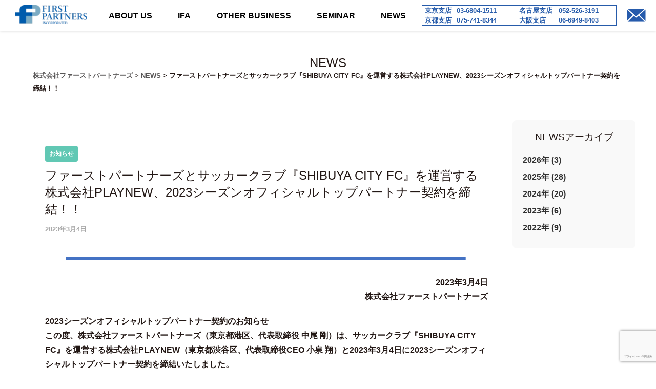

--- FILE ---
content_type: text/html; charset=UTF-8
request_url: http://f-p.jp/2023/03/04/%E3%83%95%E3%82%A1%E3%83%BC%E3%82%B9%E3%83%88%E3%83%91%E3%83%BC%E3%83%88%E3%83%8A%E3%83%BC%E3%82%BA%E3%81%A8%E3%82%B5%E3%83%83%E3%82%AB%E3%83%BC%E3%82%AF%E3%83%A9%E3%83%96%E3%80%8Eshibuya-city-fc-2/
body_size: 19987
content:
<!DOCTYPE html>
<html lang="ja" itemscope itemtype="https://schema.org/Organization">
<head>
<!-- Google Tag Manager -->
<script>(function(w,d,s,l,i){w[l]=w[l]||[];w[l].push({'gtm.start':
new Date().getTime(),event:'gtm.js'});var f=d.getElementsByTagName(s)[0],
j=d.createElement(s),dl=l!='dataLayer'?'&l='+l:'';j.async=true;j.src=
'https://www.googletagmanager.com/gtm.js?id='+i+dl;f.parentNode.insertBefore(j,f);
})(window,document,'script','dataLayer','GTM-PR77XN4B');</script>
<!-- End Google Tag Manager -->
<!-- Google Tag Manager -->
<script async src="https://www.googletagmanager.com/gtag/js?id=UA-131486945-1"></script>
<script>
  window.dataLayer = window.dataLayer || [];
  function gtag(){dataLayer.push(arguments);}
  gtag('js', new Date());

  gtag('config', 'UA-131486945-1');
</script>
<!-- End Google Tag Manager -->
<meta charset="UTF-8">
<meta name="viewport" content="width=device-width,initial-scale=1">
<link rel="shortcut icon" href="http://f-p.jp/wp-content/themes/fp_202412/images/favicon.ico">
<meta name="robots" content="INDEX,FOLLOW" />
<meta name="keywords" content="ファーストパートナーズ,first partners,fp,大和証券,野村證券,みずほ証券,IFA,証券会社,保険,M&A,ファン,アイパートナーズ,GAIA,資産運用,ファイナンシャルプランナー,中尾剛" />
<meta name="description" content="ファーストパートナーズは、アセットアロケーション（資産分配）、ポートフォリオ（商品組み合わせ）をベースとした資産運用のアドバイスを行います。お客様の生涯を共に歩むパートナーとして資産の管理、運用など様々なご要望に対し、最適なご提案を行います。" />
<title>ファーストパートナーズとサッカークラブ『SHIBUYA CITY FC』を運営する株式会社PLAYNEW、2023シーズンオフィシャルトップパートナー契約を締結！！ - 株式会社ファーストパートナーズ株式会社ファーストパートナーズ</title>
<link rel="stylesheet" href="http://f-p.jp/wp-content/themes/fp_202412/css/slick.css" media="all" type="text/css">
<link rel="stylesheet" href="http://f-p.jp/wp-content/themes/fp_202412/css/slick-theme.css" media="all" type="text/css">
<link rel="stylesheet" type="text/css" href="https://cdnjs.cloudflare.com/ajax/libs/remodal/1.0.5/remodal.min.css">
<link rel="stylesheet" type="text/css" href="https://cdnjs.cloudflare.com/ajax/libs/remodal/1.0.5/remodal-default-theme.min.css">
<link rel="stylesheet" href="http://f-p.jp/wp-content/themes/fp_202412/style.css" media="all" type="text/css">
<script src="https://cdnjs.cloudflare.com/ajax/libs/jquery/3.3.1/jquery.min.js"></script>
<script src="https://cdnjs.cloudflare.com/ajax/libs/iScroll/5.1.3/iscroll.min.js"></script>
<script type="text/javascript" src="//code.jquery.com/jquery-migrate-1.2.1.min.js"></script>
<script type="text/javascript" src="http://f-p.jp/wp-content/themes/fp_202412/js/slick.min.js"></script>
<script type="text/javascript" src="https://cdnjs.cloudflare.com/ajax/libs/remodal/1.0.5/remodal.min.js"></script>
<script src="http://f-p.jp/wp-content/themes/fp_202412/js/base.js"></script>
<script>
  (function(d) {
    var config = {
      kitId: 'nqw8fzs',
      scriptTimeout: 3000,
      async: true
    },
    h=d.documentElement,t=setTimeout(function(){h.className=h.className.replace(/\bwf-loading\b/g,"")+" wf-inactive";},config.scriptTimeout),tk=d.createElement("script"),f=false,s=d.getElementsByTagName("script")[0],a;h.className+=" wf-loading";tk.src='https://use.typekit.net/'+config.kitId+'.js';tk.async=true;tk.onload=tk.onreadystatechange=function(){a=this.readyState;if(f||a&&a!="complete"&&a!="loaded")return;f=true;clearTimeout(t);try{Typekit.load(config)}catch(e){}};s.parentNode.insertBefore(tk,s)
  })(document);
</script>

		<!-- All in One SEO 4.8.1.1 - aioseo.com -->
	<meta name="description" content="2023年3月4日 株式会社ファーストパートナーズ 2023シーズンオフィシャルトップパートナー契約のお知らせ" />
	<meta name="robots" content="max-image-preview:large" />
	<meta name="author" content="firstpartners"/>
	<link rel="canonical" href="http://f-p.jp/2023/03/04/%e3%83%95%e3%82%a1%e3%83%bc%e3%82%b9%e3%83%88%e3%83%91%e3%83%bc%e3%83%88%e3%83%8a%e3%83%bc%e3%82%ba%e3%81%a8%e3%82%b5%e3%83%83%e3%82%ab%e3%83%bc%e3%82%af%e3%83%a9%e3%83%96%e3%80%8eshibuya-city-fc-2/" />
	<meta name="generator" content="All in One SEO (AIOSEO) 4.8.1.1" />
		<meta property="og:locale" content="ja_JP" />
		<meta property="og:site_name" content="株式会社ファーストパートナーズ - Just another WordPress site" />
		<meta property="og:type" content="article" />
		<meta property="og:title" content="ファーストパートナーズとサッカークラブ『SHIBUYA CITY FC』を運営する株式会社PLAYNEW、2023シーズンオフィシャルトップパートナー契約を締結！！ - 株式会社ファーストパートナーズ" />
		<meta property="og:description" content="2023年3月4日 株式会社ファーストパートナーズ 2023シーズンオフィシャルトップパートナー契約のお知らせ" />
		<meta property="og:url" content="http://f-p.jp/2023/03/04/%e3%83%95%e3%82%a1%e3%83%bc%e3%82%b9%e3%83%88%e3%83%91%e3%83%bc%e3%83%88%e3%83%8a%e3%83%bc%e3%82%ba%e3%81%a8%e3%82%b5%e3%83%83%e3%82%ab%e3%83%bc%e3%82%af%e3%83%a9%e3%83%96%e3%80%8eshibuya-city-fc-2/" />
		<meta property="article:published_time" content="2023-03-04T06:00:00+00:00" />
		<meta property="article:modified_time" content="2025-04-11T05:38:48+00:00" />
		<meta name="twitter:card" content="summary_large_image" />
		<meta name="twitter:title" content="ファーストパートナーズとサッカークラブ『SHIBUYA CITY FC』を運営する株式会社PLAYNEW、2023シーズンオフィシャルトップパートナー契約を締結！！ - 株式会社ファーストパートナーズ" />
		<meta name="twitter:description" content="2023年3月4日 株式会社ファーストパートナーズ 2023シーズンオフィシャルトップパートナー契約のお知らせ" />
		<script type="application/ld+json" class="aioseo-schema">
			{"@context":"https:\/\/schema.org","@graph":[{"@type":"BlogPosting","@id":"http:\/\/f-p.jp\/2023\/03\/04\/%e3%83%95%e3%82%a1%e3%83%bc%e3%82%b9%e3%83%88%e3%83%91%e3%83%bc%e3%83%88%e3%83%8a%e3%83%bc%e3%82%ba%e3%81%a8%e3%82%b5%e3%83%83%e3%82%ab%e3%83%bc%e3%82%af%e3%83%a9%e3%83%96%e3%80%8eshibuya-city-fc-2\/#blogposting","name":"\u30d5\u30a1\u30fc\u30b9\u30c8\u30d1\u30fc\u30c8\u30ca\u30fc\u30ba\u3068\u30b5\u30c3\u30ab\u30fc\u30af\u30e9\u30d6\u300eSHIBUYA CITY FC\u300f\u3092\u904b\u55b6\u3059\u308b\u682a\u5f0f\u4f1a\u793ePLAYNEW\u30012023\u30b7\u30fc\u30ba\u30f3\u30aa\u30d5\u30a3\u30b7\u30e3\u30eb\u30c8\u30c3\u30d7\u30d1\u30fc\u30c8\u30ca\u30fc\u5951\u7d04\u3092\u7de0\u7d50\uff01\uff01 - \u682a\u5f0f\u4f1a\u793e\u30d5\u30a1\u30fc\u30b9\u30c8\u30d1\u30fc\u30c8\u30ca\u30fc\u30ba","headline":"\u30d5\u30a1\u30fc\u30b9\u30c8\u30d1\u30fc\u30c8\u30ca\u30fc\u30ba\u3068\u30b5\u30c3\u30ab\u30fc\u30af\u30e9\u30d6\u300eSHIBUYA CITY FC\u300f\u3092\u904b\u55b6\u3059\u308b\u682a\u5f0f\u4f1a\u793ePLAYNEW\u30012023\u30b7\u30fc\u30ba\u30f3\u30aa\u30d5\u30a3\u30b7\u30e3\u30eb\u30c8\u30c3\u30d7\u30d1\u30fc\u30c8\u30ca\u30fc\u5951\u7d04\u3092\u7de0\u7d50\uff01\uff01","author":{"@id":"http:\/\/f-p.jp\/author\/firstpartners\/#author"},"publisher":{"@id":"http:\/\/f-p.jp\/#organization"},"image":{"@type":"ImageObject","url":"http:\/\/f-p.jp\/wp-content\/uploads\/2023\/03\/\u540d\u79f0\u672a\u8a2d\u5b9a-2.jpg","width":600,"height":600},"datePublished":"2023-03-04T15:00:00+09:00","dateModified":"2025-04-11T14:38:48+09:00","inLanguage":"ja","mainEntityOfPage":{"@id":"http:\/\/f-p.jp\/2023\/03\/04\/%e3%83%95%e3%82%a1%e3%83%bc%e3%82%b9%e3%83%88%e3%83%91%e3%83%bc%e3%83%88%e3%83%8a%e3%83%bc%e3%82%ba%e3%81%a8%e3%82%b5%e3%83%83%e3%82%ab%e3%83%bc%e3%82%af%e3%83%a9%e3%83%96%e3%80%8eshibuya-city-fc-2\/#webpage"},"isPartOf":{"@id":"http:\/\/f-p.jp\/2023\/03\/04\/%e3%83%95%e3%82%a1%e3%83%bc%e3%82%b9%e3%83%88%e3%83%91%e3%83%bc%e3%83%88%e3%83%8a%e3%83%bc%e3%82%ba%e3%81%a8%e3%82%b5%e3%83%83%e3%82%ab%e3%83%bc%e3%82%af%e3%83%a9%e3%83%96%e3%80%8eshibuya-city-fc-2\/#webpage"},"articleSection":"NEWS, PRESS RELEASE, \u304a\u77e5\u3089\u305b"},{"@type":"BreadcrumbList","@id":"http:\/\/f-p.jp\/2023\/03\/04\/%e3%83%95%e3%82%a1%e3%83%bc%e3%82%b9%e3%83%88%e3%83%91%e3%83%bc%e3%83%88%e3%83%8a%e3%83%bc%e3%82%ba%e3%81%a8%e3%82%b5%e3%83%83%e3%82%ab%e3%83%bc%e3%82%af%e3%83%a9%e3%83%96%e3%80%8eshibuya-city-fc-2\/#breadcrumblist","itemListElement":[{"@type":"ListItem","@id":"http:\/\/f-p.jp\/#listItem","position":1,"name":"\u5bb6","item":"http:\/\/f-p.jp\/","nextItem":{"@type":"ListItem","@id":"http:\/\/f-p.jp\/2023\/#listItem","name":"2023"}},{"@type":"ListItem","@id":"http:\/\/f-p.jp\/2023\/#listItem","position":2,"name":"2023","item":"http:\/\/f-p.jp\/2023\/","nextItem":{"@type":"ListItem","@id":"http:\/\/f-p.jp\/2023\/03\/#listItem","name":"March"},"previousItem":{"@type":"ListItem","@id":"http:\/\/f-p.jp\/#listItem","name":"\u5bb6"}},{"@type":"ListItem","@id":"http:\/\/f-p.jp\/2023\/03\/#listItem","position":3,"name":"March","item":"http:\/\/f-p.jp\/2023\/03\/","nextItem":{"@type":"ListItem","@id":"http:\/\/f-p.jp\/2023\/03\/04\/#listItem","name":"4"},"previousItem":{"@type":"ListItem","@id":"http:\/\/f-p.jp\/2023\/#listItem","name":"2023"}},{"@type":"ListItem","@id":"http:\/\/f-p.jp\/2023\/03\/04\/#listItem","position":4,"name":"4","item":"http:\/\/f-p.jp\/2023\/03\/04\/","nextItem":{"@type":"ListItem","@id":"http:\/\/f-p.jp\/2023\/03\/04\/%e3%83%95%e3%82%a1%e3%83%bc%e3%82%b9%e3%83%88%e3%83%91%e3%83%bc%e3%83%88%e3%83%8a%e3%83%bc%e3%82%ba%e3%81%a8%e3%82%b5%e3%83%83%e3%82%ab%e3%83%bc%e3%82%af%e3%83%a9%e3%83%96%e3%80%8eshibuya-city-fc-2\/#listItem","name":"\u30d5\u30a1\u30fc\u30b9\u30c8\u30d1\u30fc\u30c8\u30ca\u30fc\u30ba\u3068\u30b5\u30c3\u30ab\u30fc\u30af\u30e9\u30d6\u300eSHIBUYA CITY FC\u300f\u3092\u904b\u55b6\u3059\u308b\u682a\u5f0f\u4f1a\u793ePLAYNEW\u30012023\u30b7\u30fc\u30ba\u30f3\u30aa\u30d5\u30a3\u30b7\u30e3\u30eb\u30c8\u30c3\u30d7\u30d1\u30fc\u30c8\u30ca\u30fc\u5951\u7d04\u3092\u7de0\u7d50\uff01\uff01"},"previousItem":{"@type":"ListItem","@id":"http:\/\/f-p.jp\/2023\/03\/#listItem","name":"March"}},{"@type":"ListItem","@id":"http:\/\/f-p.jp\/2023\/03\/04\/%e3%83%95%e3%82%a1%e3%83%bc%e3%82%b9%e3%83%88%e3%83%91%e3%83%bc%e3%83%88%e3%83%8a%e3%83%bc%e3%82%ba%e3%81%a8%e3%82%b5%e3%83%83%e3%82%ab%e3%83%bc%e3%82%af%e3%83%a9%e3%83%96%e3%80%8eshibuya-city-fc-2\/#listItem","position":5,"name":"\u30d5\u30a1\u30fc\u30b9\u30c8\u30d1\u30fc\u30c8\u30ca\u30fc\u30ba\u3068\u30b5\u30c3\u30ab\u30fc\u30af\u30e9\u30d6\u300eSHIBUYA CITY FC\u300f\u3092\u904b\u55b6\u3059\u308b\u682a\u5f0f\u4f1a\u793ePLAYNEW\u30012023\u30b7\u30fc\u30ba\u30f3\u30aa\u30d5\u30a3\u30b7\u30e3\u30eb\u30c8\u30c3\u30d7\u30d1\u30fc\u30c8\u30ca\u30fc\u5951\u7d04\u3092\u7de0\u7d50\uff01\uff01","previousItem":{"@type":"ListItem","@id":"http:\/\/f-p.jp\/2023\/03\/04\/#listItem","name":"4"}}]},{"@type":"Organization","@id":"http:\/\/f-p.jp\/#organization","name":"\u682a\u5f0f\u4f1a\u793e\u30d5\u30a1\u30fc\u30b9\u30c8\u30d1\u30fc\u30c8\u30ca\u30fc\u30ba","description":"Just another WordPress site","url":"http:\/\/f-p.jp\/"},{"@type":"Person","@id":"http:\/\/f-p.jp\/author\/firstpartners\/#author","url":"http:\/\/f-p.jp\/author\/firstpartners\/","name":"firstpartners","image":{"@type":"ImageObject","@id":"http:\/\/f-p.jp\/2023\/03\/04\/%e3%83%95%e3%82%a1%e3%83%bc%e3%82%b9%e3%83%88%e3%83%91%e3%83%bc%e3%83%88%e3%83%8a%e3%83%bc%e3%82%ba%e3%81%a8%e3%82%b5%e3%83%83%e3%82%ab%e3%83%bc%e3%82%af%e3%83%a9%e3%83%96%e3%80%8eshibuya-city-fc-2\/#authorImage","url":"https:\/\/secure.gravatar.com\/avatar\/dacc41006a11f3e7c8d3f89ccb70619a01df6a3cb4ea782aa4e1f91e68cbf45a?s=96&d=mm&r=g","width":96,"height":96,"caption":"firstpartners"}},{"@type":"WebPage","@id":"http:\/\/f-p.jp\/2023\/03\/04\/%e3%83%95%e3%82%a1%e3%83%bc%e3%82%b9%e3%83%88%e3%83%91%e3%83%bc%e3%83%88%e3%83%8a%e3%83%bc%e3%82%ba%e3%81%a8%e3%82%b5%e3%83%83%e3%82%ab%e3%83%bc%e3%82%af%e3%83%a9%e3%83%96%e3%80%8eshibuya-city-fc-2\/#webpage","url":"http:\/\/f-p.jp\/2023\/03\/04\/%e3%83%95%e3%82%a1%e3%83%bc%e3%82%b9%e3%83%88%e3%83%91%e3%83%bc%e3%83%88%e3%83%8a%e3%83%bc%e3%82%ba%e3%81%a8%e3%82%b5%e3%83%83%e3%82%ab%e3%83%bc%e3%82%af%e3%83%a9%e3%83%96%e3%80%8eshibuya-city-fc-2\/","name":"\u30d5\u30a1\u30fc\u30b9\u30c8\u30d1\u30fc\u30c8\u30ca\u30fc\u30ba\u3068\u30b5\u30c3\u30ab\u30fc\u30af\u30e9\u30d6\u300eSHIBUYA CITY FC\u300f\u3092\u904b\u55b6\u3059\u308b\u682a\u5f0f\u4f1a\u793ePLAYNEW\u30012023\u30b7\u30fc\u30ba\u30f3\u30aa\u30d5\u30a3\u30b7\u30e3\u30eb\u30c8\u30c3\u30d7\u30d1\u30fc\u30c8\u30ca\u30fc\u5951\u7d04\u3092\u7de0\u7d50\uff01\uff01 - \u682a\u5f0f\u4f1a\u793e\u30d5\u30a1\u30fc\u30b9\u30c8\u30d1\u30fc\u30c8\u30ca\u30fc\u30ba","description":"2023\u5e743\u67084\u65e5 \u682a\u5f0f\u4f1a\u793e\u30d5\u30a1\u30fc\u30b9\u30c8\u30d1\u30fc\u30c8\u30ca\u30fc\u30ba 2023\u30b7\u30fc\u30ba\u30f3\u30aa\u30d5\u30a3\u30b7\u30e3\u30eb\u30c8\u30c3\u30d7\u30d1\u30fc\u30c8\u30ca\u30fc\u5951\u7d04\u306e\u304a\u77e5\u3089\u305b","inLanguage":"ja","isPartOf":{"@id":"http:\/\/f-p.jp\/#website"},"breadcrumb":{"@id":"http:\/\/f-p.jp\/2023\/03\/04\/%e3%83%95%e3%82%a1%e3%83%bc%e3%82%b9%e3%83%88%e3%83%91%e3%83%bc%e3%83%88%e3%83%8a%e3%83%bc%e3%82%ba%e3%81%a8%e3%82%b5%e3%83%83%e3%82%ab%e3%83%bc%e3%82%af%e3%83%a9%e3%83%96%e3%80%8eshibuya-city-fc-2\/#breadcrumblist"},"author":{"@id":"http:\/\/f-p.jp\/author\/firstpartners\/#author"},"creator":{"@id":"http:\/\/f-p.jp\/author\/firstpartners\/#author"},"image":{"@type":"ImageObject","url":"http:\/\/f-p.jp\/wp-content\/uploads\/2023\/03\/\u540d\u79f0\u672a\u8a2d\u5b9a-2.jpg","@id":"http:\/\/f-p.jp\/2023\/03\/04\/%e3%83%95%e3%82%a1%e3%83%bc%e3%82%b9%e3%83%88%e3%83%91%e3%83%bc%e3%83%88%e3%83%8a%e3%83%bc%e3%82%ba%e3%81%a8%e3%82%b5%e3%83%83%e3%82%ab%e3%83%bc%e3%82%af%e3%83%a9%e3%83%96%e3%80%8eshibuya-city-fc-2\/#mainImage","width":600,"height":600},"primaryImageOfPage":{"@id":"http:\/\/f-p.jp\/2023\/03\/04\/%e3%83%95%e3%82%a1%e3%83%bc%e3%82%b9%e3%83%88%e3%83%91%e3%83%bc%e3%83%88%e3%83%8a%e3%83%bc%e3%82%ba%e3%81%a8%e3%82%b5%e3%83%83%e3%82%ab%e3%83%bc%e3%82%af%e3%83%a9%e3%83%96%e3%80%8eshibuya-city-fc-2\/#mainImage"},"datePublished":"2023-03-04T15:00:00+09:00","dateModified":"2025-04-11T14:38:48+09:00"},{"@type":"WebSite","@id":"http:\/\/f-p.jp\/#website","url":"http:\/\/f-p.jp\/","name":"\u682a\u5f0f\u4f1a\u793e\u30d5\u30a1\u30fc\u30b9\u30c8\u30d1\u30fc\u30c8\u30ca\u30fc\u30ba","description":"Just another WordPress site","inLanguage":"ja","publisher":{"@id":"http:\/\/f-p.jp\/#organization"}}]}
		</script>
		<!-- All in One SEO -->

	    <script>
	        var ajaxurl = "http://f-p.jp/wp-admin/admin-ajax.php";
	    </script>
	<link rel='dns-prefetch' href='//www.google.com' />
<link rel="alternate" type="application/rss+xml" title="株式会社ファーストパートナーズ &raquo; ファーストパートナーズとサッカークラブ『SHIBUYA CITY FC』を運営する株式会社PLAYNEW、2023シーズンオフィシャルトップパートナー契約を締結！！ のコメントのフィード" href="http://f-p.jp/2023/03/04/%e3%83%95%e3%82%a1%e3%83%bc%e3%82%b9%e3%83%88%e3%83%91%e3%83%bc%e3%83%88%e3%83%8a%e3%83%bc%e3%82%ba%e3%81%a8%e3%82%b5%e3%83%83%e3%82%ab%e3%83%bc%e3%82%af%e3%83%a9%e3%83%96%e3%80%8eshibuya-city-fc-2/feed/" />
<link rel="alternate" title="oEmbed (JSON)" type="application/json+oembed" href="http://f-p.jp/wp-json/oembed/1.0/embed?url=http%3A%2F%2Ff-p.jp%2F2023%2F03%2F04%2F%25e3%2583%2595%25e3%2582%25a1%25e3%2583%25bc%25e3%2582%25b9%25e3%2583%2588%25e3%2583%2591%25e3%2583%25bc%25e3%2583%2588%25e3%2583%258a%25e3%2583%25bc%25e3%2582%25ba%25e3%2581%25a8%25e3%2582%25b5%25e3%2583%2583%25e3%2582%25ab%25e3%2583%25bc%25e3%2582%25af%25e3%2583%25a9%25e3%2583%2596%25e3%2580%258eshibuya-city-fc-2%2F" />
<link rel="alternate" title="oEmbed (XML)" type="text/xml+oembed" href="http://f-p.jp/wp-json/oembed/1.0/embed?url=http%3A%2F%2Ff-p.jp%2F2023%2F03%2F04%2F%25e3%2583%2595%25e3%2582%25a1%25e3%2583%25bc%25e3%2582%25b9%25e3%2583%2588%25e3%2583%2591%25e3%2583%25bc%25e3%2583%2588%25e3%2583%258a%25e3%2583%25bc%25e3%2582%25ba%25e3%2581%25a8%25e3%2582%25b5%25e3%2583%2583%25e3%2582%25ab%25e3%2583%25bc%25e3%2582%25af%25e3%2583%25a9%25e3%2583%2596%25e3%2580%258eshibuya-city-fc-2%2F&#038;format=xml" />
<style id='wp-img-auto-sizes-contain-inline-css' type='text/css'>
img:is([sizes=auto i],[sizes^="auto," i]){contain-intrinsic-size:3000px 1500px}
/*# sourceURL=wp-img-auto-sizes-contain-inline-css */
</style>
<style id='wp-emoji-styles-inline-css' type='text/css'>

	img.wp-smiley, img.emoji {
		display: inline !important;
		border: none !important;
		box-shadow: none !important;
		height: 1em !important;
		width: 1em !important;
		margin: 0 0.07em !important;
		vertical-align: -0.1em !important;
		background: none !important;
		padding: 0 !important;
	}
/*# sourceURL=wp-emoji-styles-inline-css */
</style>
<style id='wp-block-library-inline-css' type='text/css'>
:root{--wp-block-synced-color:#7a00df;--wp-block-synced-color--rgb:122,0,223;--wp-bound-block-color:var(--wp-block-synced-color);--wp-editor-canvas-background:#ddd;--wp-admin-theme-color:#007cba;--wp-admin-theme-color--rgb:0,124,186;--wp-admin-theme-color-darker-10:#006ba1;--wp-admin-theme-color-darker-10--rgb:0,107,160.5;--wp-admin-theme-color-darker-20:#005a87;--wp-admin-theme-color-darker-20--rgb:0,90,135;--wp-admin-border-width-focus:2px}@media (min-resolution:192dpi){:root{--wp-admin-border-width-focus:1.5px}}.wp-element-button{cursor:pointer}:root .has-very-light-gray-background-color{background-color:#eee}:root .has-very-dark-gray-background-color{background-color:#313131}:root .has-very-light-gray-color{color:#eee}:root .has-very-dark-gray-color{color:#313131}:root .has-vivid-green-cyan-to-vivid-cyan-blue-gradient-background{background:linear-gradient(135deg,#00d084,#0693e3)}:root .has-purple-crush-gradient-background{background:linear-gradient(135deg,#34e2e4,#4721fb 50%,#ab1dfe)}:root .has-hazy-dawn-gradient-background{background:linear-gradient(135deg,#faaca8,#dad0ec)}:root .has-subdued-olive-gradient-background{background:linear-gradient(135deg,#fafae1,#67a671)}:root .has-atomic-cream-gradient-background{background:linear-gradient(135deg,#fdd79a,#004a59)}:root .has-nightshade-gradient-background{background:linear-gradient(135deg,#330968,#31cdcf)}:root .has-midnight-gradient-background{background:linear-gradient(135deg,#020381,#2874fc)}:root{--wp--preset--font-size--normal:16px;--wp--preset--font-size--huge:42px}.has-regular-font-size{font-size:1em}.has-larger-font-size{font-size:2.625em}.has-normal-font-size{font-size:var(--wp--preset--font-size--normal)}.has-huge-font-size{font-size:var(--wp--preset--font-size--huge)}.has-text-align-center{text-align:center}.has-text-align-left{text-align:left}.has-text-align-right{text-align:right}.has-fit-text{white-space:nowrap!important}#end-resizable-editor-section{display:none}.aligncenter{clear:both}.items-justified-left{justify-content:flex-start}.items-justified-center{justify-content:center}.items-justified-right{justify-content:flex-end}.items-justified-space-between{justify-content:space-between}.screen-reader-text{border:0;clip-path:inset(50%);height:1px;margin:-1px;overflow:hidden;padding:0;position:absolute;width:1px;word-wrap:normal!important}.screen-reader-text:focus{background-color:#ddd;clip-path:none;color:#444;display:block;font-size:1em;height:auto;left:5px;line-height:normal;padding:15px 23px 14px;text-decoration:none;top:5px;width:auto;z-index:100000}html :where(.has-border-color){border-style:solid}html :where([style*=border-top-color]){border-top-style:solid}html :where([style*=border-right-color]){border-right-style:solid}html :where([style*=border-bottom-color]){border-bottom-style:solid}html :where([style*=border-left-color]){border-left-style:solid}html :where([style*=border-width]){border-style:solid}html :where([style*=border-top-width]){border-top-style:solid}html :where([style*=border-right-width]){border-right-style:solid}html :where([style*=border-bottom-width]){border-bottom-style:solid}html :where([style*=border-left-width]){border-left-style:solid}html :where(img[class*=wp-image-]){height:auto;max-width:100%}:where(figure){margin:0 0 1em}html :where(.is-position-sticky){--wp-admin--admin-bar--position-offset:var(--wp-admin--admin-bar--height,0px)}@media screen and (max-width:600px){html :where(.is-position-sticky){--wp-admin--admin-bar--position-offset:0px}}

/*# sourceURL=wp-block-library-inline-css */
</style><style id='wp-block-image-inline-css' type='text/css'>
.wp-block-image>a,.wp-block-image>figure>a{display:inline-block}.wp-block-image img{box-sizing:border-box;height:auto;max-width:100%;vertical-align:bottom}@media not (prefers-reduced-motion){.wp-block-image img.hide{visibility:hidden}.wp-block-image img.show{animation:show-content-image .4s}}.wp-block-image[style*=border-radius] img,.wp-block-image[style*=border-radius]>a{border-radius:inherit}.wp-block-image.has-custom-border img{box-sizing:border-box}.wp-block-image.aligncenter{text-align:center}.wp-block-image.alignfull>a,.wp-block-image.alignwide>a{width:100%}.wp-block-image.alignfull img,.wp-block-image.alignwide img{height:auto;width:100%}.wp-block-image .aligncenter,.wp-block-image .alignleft,.wp-block-image .alignright,.wp-block-image.aligncenter,.wp-block-image.alignleft,.wp-block-image.alignright{display:table}.wp-block-image .aligncenter>figcaption,.wp-block-image .alignleft>figcaption,.wp-block-image .alignright>figcaption,.wp-block-image.aligncenter>figcaption,.wp-block-image.alignleft>figcaption,.wp-block-image.alignright>figcaption{caption-side:bottom;display:table-caption}.wp-block-image .alignleft{float:left;margin:.5em 1em .5em 0}.wp-block-image .alignright{float:right;margin:.5em 0 .5em 1em}.wp-block-image .aligncenter{margin-left:auto;margin-right:auto}.wp-block-image :where(figcaption){margin-bottom:1em;margin-top:.5em}.wp-block-image.is-style-circle-mask img{border-radius:9999px}@supports ((-webkit-mask-image:none) or (mask-image:none)) or (-webkit-mask-image:none){.wp-block-image.is-style-circle-mask img{border-radius:0;-webkit-mask-image:url('data:image/svg+xml;utf8,<svg viewBox="0 0 100 100" xmlns="http://www.w3.org/2000/svg"><circle cx="50" cy="50" r="50"/></svg>');mask-image:url('data:image/svg+xml;utf8,<svg viewBox="0 0 100 100" xmlns="http://www.w3.org/2000/svg"><circle cx="50" cy="50" r="50"/></svg>');mask-mode:alpha;-webkit-mask-position:center;mask-position:center;-webkit-mask-repeat:no-repeat;mask-repeat:no-repeat;-webkit-mask-size:contain;mask-size:contain}}:root :where(.wp-block-image.is-style-rounded img,.wp-block-image .is-style-rounded img){border-radius:9999px}.wp-block-image figure{margin:0}.wp-lightbox-container{display:flex;flex-direction:column;position:relative}.wp-lightbox-container img{cursor:zoom-in}.wp-lightbox-container img:hover+button{opacity:1}.wp-lightbox-container button{align-items:center;backdrop-filter:blur(16px) saturate(180%);background-color:#5a5a5a40;border:none;border-radius:4px;cursor:zoom-in;display:flex;height:20px;justify-content:center;opacity:0;padding:0;position:absolute;right:16px;text-align:center;top:16px;width:20px;z-index:100}@media not (prefers-reduced-motion){.wp-lightbox-container button{transition:opacity .2s ease}}.wp-lightbox-container button:focus-visible{outline:3px auto #5a5a5a40;outline:3px auto -webkit-focus-ring-color;outline-offset:3px}.wp-lightbox-container button:hover{cursor:pointer;opacity:1}.wp-lightbox-container button:focus{opacity:1}.wp-lightbox-container button:focus,.wp-lightbox-container button:hover,.wp-lightbox-container button:not(:hover):not(:active):not(.has-background){background-color:#5a5a5a40;border:none}.wp-lightbox-overlay{box-sizing:border-box;cursor:zoom-out;height:100vh;left:0;overflow:hidden;position:fixed;top:0;visibility:hidden;width:100%;z-index:100000}.wp-lightbox-overlay .close-button{align-items:center;cursor:pointer;display:flex;justify-content:center;min-height:40px;min-width:40px;padding:0;position:absolute;right:calc(env(safe-area-inset-right) + 16px);top:calc(env(safe-area-inset-top) + 16px);z-index:5000000}.wp-lightbox-overlay .close-button:focus,.wp-lightbox-overlay .close-button:hover,.wp-lightbox-overlay .close-button:not(:hover):not(:active):not(.has-background){background:none;border:none}.wp-lightbox-overlay .lightbox-image-container{height:var(--wp--lightbox-container-height);left:50%;overflow:hidden;position:absolute;top:50%;transform:translate(-50%,-50%);transform-origin:top left;width:var(--wp--lightbox-container-width);z-index:9999999999}.wp-lightbox-overlay .wp-block-image{align-items:center;box-sizing:border-box;display:flex;height:100%;justify-content:center;margin:0;position:relative;transform-origin:0 0;width:100%;z-index:3000000}.wp-lightbox-overlay .wp-block-image img{height:var(--wp--lightbox-image-height);min-height:var(--wp--lightbox-image-height);min-width:var(--wp--lightbox-image-width);width:var(--wp--lightbox-image-width)}.wp-lightbox-overlay .wp-block-image figcaption{display:none}.wp-lightbox-overlay button{background:none;border:none}.wp-lightbox-overlay .scrim{background-color:#fff;height:100%;opacity:.9;position:absolute;width:100%;z-index:2000000}.wp-lightbox-overlay.active{visibility:visible}@media not (prefers-reduced-motion){.wp-lightbox-overlay.active{animation:turn-on-visibility .25s both}.wp-lightbox-overlay.active img{animation:turn-on-visibility .35s both}.wp-lightbox-overlay.show-closing-animation:not(.active){animation:turn-off-visibility .35s both}.wp-lightbox-overlay.show-closing-animation:not(.active) img{animation:turn-off-visibility .25s both}.wp-lightbox-overlay.zoom.active{animation:none;opacity:1;visibility:visible}.wp-lightbox-overlay.zoom.active .lightbox-image-container{animation:lightbox-zoom-in .4s}.wp-lightbox-overlay.zoom.active .lightbox-image-container img{animation:none}.wp-lightbox-overlay.zoom.active .scrim{animation:turn-on-visibility .4s forwards}.wp-lightbox-overlay.zoom.show-closing-animation:not(.active){animation:none}.wp-lightbox-overlay.zoom.show-closing-animation:not(.active) .lightbox-image-container{animation:lightbox-zoom-out .4s}.wp-lightbox-overlay.zoom.show-closing-animation:not(.active) .lightbox-image-container img{animation:none}.wp-lightbox-overlay.zoom.show-closing-animation:not(.active) .scrim{animation:turn-off-visibility .4s forwards}}@keyframes show-content-image{0%{visibility:hidden}99%{visibility:hidden}to{visibility:visible}}@keyframes turn-on-visibility{0%{opacity:0}to{opacity:1}}@keyframes turn-off-visibility{0%{opacity:1;visibility:visible}99%{opacity:0;visibility:visible}to{opacity:0;visibility:hidden}}@keyframes lightbox-zoom-in{0%{transform:translate(calc((-100vw + var(--wp--lightbox-scrollbar-width))/2 + var(--wp--lightbox-initial-left-position)),calc(-50vh + var(--wp--lightbox-initial-top-position))) scale(var(--wp--lightbox-scale))}to{transform:translate(-50%,-50%) scale(1)}}@keyframes lightbox-zoom-out{0%{transform:translate(-50%,-50%) scale(1);visibility:visible}99%{visibility:visible}to{transform:translate(calc((-100vw + var(--wp--lightbox-scrollbar-width))/2 + var(--wp--lightbox-initial-left-position)),calc(-50vh + var(--wp--lightbox-initial-top-position))) scale(var(--wp--lightbox-scale));visibility:hidden}}
/*# sourceURL=http://f-p.jp/wp-includes/blocks/image/style.min.css */
</style>
<style id='wp-block-paragraph-inline-css' type='text/css'>
.is-small-text{font-size:.875em}.is-regular-text{font-size:1em}.is-large-text{font-size:2.25em}.is-larger-text{font-size:3em}.has-drop-cap:not(:focus):first-letter{float:left;font-size:8.4em;font-style:normal;font-weight:100;line-height:.68;margin:.05em .1em 0 0;text-transform:uppercase}body.rtl .has-drop-cap:not(:focus):first-letter{float:none;margin-left:.1em}p.has-drop-cap.has-background{overflow:hidden}:root :where(p.has-background){padding:1.25em 2.375em}:where(p.has-text-color:not(.has-link-color)) a{color:inherit}p.has-text-align-left[style*="writing-mode:vertical-lr"],p.has-text-align-right[style*="writing-mode:vertical-rl"]{rotate:180deg}
/*# sourceURL=http://f-p.jp/wp-includes/blocks/paragraph/style.min.css */
</style>
<style id='wp-block-table-inline-css' type='text/css'>
.wp-block-table{overflow-x:auto}.wp-block-table table{border-collapse:collapse;width:100%}.wp-block-table thead{border-bottom:3px solid}.wp-block-table tfoot{border-top:3px solid}.wp-block-table td,.wp-block-table th{border:1px solid;padding:.5em}.wp-block-table .has-fixed-layout{table-layout:fixed;width:100%}.wp-block-table .has-fixed-layout td,.wp-block-table .has-fixed-layout th{word-break:break-word}.wp-block-table.aligncenter,.wp-block-table.alignleft,.wp-block-table.alignright{display:table;width:auto}.wp-block-table.aligncenter td,.wp-block-table.aligncenter th,.wp-block-table.alignleft td,.wp-block-table.alignleft th,.wp-block-table.alignright td,.wp-block-table.alignright th{word-break:break-word}.wp-block-table .has-subtle-light-gray-background-color{background-color:#f3f4f5}.wp-block-table .has-subtle-pale-green-background-color{background-color:#e9fbe5}.wp-block-table .has-subtle-pale-blue-background-color{background-color:#e7f5fe}.wp-block-table .has-subtle-pale-pink-background-color{background-color:#fcf0ef}.wp-block-table.is-style-stripes{background-color:initial;border-collapse:inherit;border-spacing:0}.wp-block-table.is-style-stripes tbody tr:nth-child(odd){background-color:#f0f0f0}.wp-block-table.is-style-stripes.has-subtle-light-gray-background-color tbody tr:nth-child(odd){background-color:#f3f4f5}.wp-block-table.is-style-stripes.has-subtle-pale-green-background-color tbody tr:nth-child(odd){background-color:#e9fbe5}.wp-block-table.is-style-stripes.has-subtle-pale-blue-background-color tbody tr:nth-child(odd){background-color:#e7f5fe}.wp-block-table.is-style-stripes.has-subtle-pale-pink-background-color tbody tr:nth-child(odd){background-color:#fcf0ef}.wp-block-table.is-style-stripes td,.wp-block-table.is-style-stripes th{border-color:#0000}.wp-block-table.is-style-stripes{border-bottom:1px solid #f0f0f0}.wp-block-table .has-border-color td,.wp-block-table .has-border-color th,.wp-block-table .has-border-color tr,.wp-block-table .has-border-color>*{border-color:inherit}.wp-block-table table[style*=border-top-color] tr:first-child,.wp-block-table table[style*=border-top-color] tr:first-child td,.wp-block-table table[style*=border-top-color] tr:first-child th,.wp-block-table table[style*=border-top-color]>*,.wp-block-table table[style*=border-top-color]>* td,.wp-block-table table[style*=border-top-color]>* th{border-top-color:inherit}.wp-block-table table[style*=border-top-color] tr:not(:first-child){border-top-color:initial}.wp-block-table table[style*=border-right-color] td:last-child,.wp-block-table table[style*=border-right-color] th,.wp-block-table table[style*=border-right-color] tr,.wp-block-table table[style*=border-right-color]>*{border-right-color:inherit}.wp-block-table table[style*=border-bottom-color] tr:last-child,.wp-block-table table[style*=border-bottom-color] tr:last-child td,.wp-block-table table[style*=border-bottom-color] tr:last-child th,.wp-block-table table[style*=border-bottom-color]>*,.wp-block-table table[style*=border-bottom-color]>* td,.wp-block-table table[style*=border-bottom-color]>* th{border-bottom-color:inherit}.wp-block-table table[style*=border-bottom-color] tr:not(:last-child){border-bottom-color:initial}.wp-block-table table[style*=border-left-color] td:first-child,.wp-block-table table[style*=border-left-color] th,.wp-block-table table[style*=border-left-color] tr,.wp-block-table table[style*=border-left-color]>*{border-left-color:inherit}.wp-block-table table[style*=border-style] td,.wp-block-table table[style*=border-style] th,.wp-block-table table[style*=border-style] tr,.wp-block-table table[style*=border-style]>*{border-style:inherit}.wp-block-table table[style*=border-width] td,.wp-block-table table[style*=border-width] th,.wp-block-table table[style*=border-width] tr,.wp-block-table table[style*=border-width]>*{border-style:inherit;border-width:inherit}
/*# sourceURL=http://f-p.jp/wp-includes/blocks/table/style.min.css */
</style>
<style id='global-styles-inline-css' type='text/css'>
:root{--wp--preset--aspect-ratio--square: 1;--wp--preset--aspect-ratio--4-3: 4/3;--wp--preset--aspect-ratio--3-4: 3/4;--wp--preset--aspect-ratio--3-2: 3/2;--wp--preset--aspect-ratio--2-3: 2/3;--wp--preset--aspect-ratio--16-9: 16/9;--wp--preset--aspect-ratio--9-16: 9/16;--wp--preset--color--black: #000000;--wp--preset--color--cyan-bluish-gray: #abb8c3;--wp--preset--color--white: #ffffff;--wp--preset--color--pale-pink: #f78da7;--wp--preset--color--vivid-red: #cf2e2e;--wp--preset--color--luminous-vivid-orange: #ff6900;--wp--preset--color--luminous-vivid-amber: #fcb900;--wp--preset--color--light-green-cyan: #7bdcb5;--wp--preset--color--vivid-green-cyan: #00d084;--wp--preset--color--pale-cyan-blue: #8ed1fc;--wp--preset--color--vivid-cyan-blue: #0693e3;--wp--preset--color--vivid-purple: #9b51e0;--wp--preset--gradient--vivid-cyan-blue-to-vivid-purple: linear-gradient(135deg,rgb(6,147,227) 0%,rgb(155,81,224) 100%);--wp--preset--gradient--light-green-cyan-to-vivid-green-cyan: linear-gradient(135deg,rgb(122,220,180) 0%,rgb(0,208,130) 100%);--wp--preset--gradient--luminous-vivid-amber-to-luminous-vivid-orange: linear-gradient(135deg,rgb(252,185,0) 0%,rgb(255,105,0) 100%);--wp--preset--gradient--luminous-vivid-orange-to-vivid-red: linear-gradient(135deg,rgb(255,105,0) 0%,rgb(207,46,46) 100%);--wp--preset--gradient--very-light-gray-to-cyan-bluish-gray: linear-gradient(135deg,rgb(238,238,238) 0%,rgb(169,184,195) 100%);--wp--preset--gradient--cool-to-warm-spectrum: linear-gradient(135deg,rgb(74,234,220) 0%,rgb(151,120,209) 20%,rgb(207,42,186) 40%,rgb(238,44,130) 60%,rgb(251,105,98) 80%,rgb(254,248,76) 100%);--wp--preset--gradient--blush-light-purple: linear-gradient(135deg,rgb(255,206,236) 0%,rgb(152,150,240) 100%);--wp--preset--gradient--blush-bordeaux: linear-gradient(135deg,rgb(254,205,165) 0%,rgb(254,45,45) 50%,rgb(107,0,62) 100%);--wp--preset--gradient--luminous-dusk: linear-gradient(135deg,rgb(255,203,112) 0%,rgb(199,81,192) 50%,rgb(65,88,208) 100%);--wp--preset--gradient--pale-ocean: linear-gradient(135deg,rgb(255,245,203) 0%,rgb(182,227,212) 50%,rgb(51,167,181) 100%);--wp--preset--gradient--electric-grass: linear-gradient(135deg,rgb(202,248,128) 0%,rgb(113,206,126) 100%);--wp--preset--gradient--midnight: linear-gradient(135deg,rgb(2,3,129) 0%,rgb(40,116,252) 100%);--wp--preset--font-size--small: 13px;--wp--preset--font-size--medium: 20px;--wp--preset--font-size--large: 36px;--wp--preset--font-size--x-large: 42px;--wp--preset--spacing--20: 0.44rem;--wp--preset--spacing--30: 0.67rem;--wp--preset--spacing--40: 1rem;--wp--preset--spacing--50: 1.5rem;--wp--preset--spacing--60: 2.25rem;--wp--preset--spacing--70: 3.38rem;--wp--preset--spacing--80: 5.06rem;--wp--preset--shadow--natural: 6px 6px 9px rgba(0, 0, 0, 0.2);--wp--preset--shadow--deep: 12px 12px 50px rgba(0, 0, 0, 0.4);--wp--preset--shadow--sharp: 6px 6px 0px rgba(0, 0, 0, 0.2);--wp--preset--shadow--outlined: 6px 6px 0px -3px rgb(255, 255, 255), 6px 6px rgb(0, 0, 0);--wp--preset--shadow--crisp: 6px 6px 0px rgb(0, 0, 0);}:where(.is-layout-flex){gap: 0.5em;}:where(.is-layout-grid){gap: 0.5em;}body .is-layout-flex{display: flex;}.is-layout-flex{flex-wrap: wrap;align-items: center;}.is-layout-flex > :is(*, div){margin: 0;}body .is-layout-grid{display: grid;}.is-layout-grid > :is(*, div){margin: 0;}:where(.wp-block-columns.is-layout-flex){gap: 2em;}:where(.wp-block-columns.is-layout-grid){gap: 2em;}:where(.wp-block-post-template.is-layout-flex){gap: 1.25em;}:where(.wp-block-post-template.is-layout-grid){gap: 1.25em;}.has-black-color{color: var(--wp--preset--color--black) !important;}.has-cyan-bluish-gray-color{color: var(--wp--preset--color--cyan-bluish-gray) !important;}.has-white-color{color: var(--wp--preset--color--white) !important;}.has-pale-pink-color{color: var(--wp--preset--color--pale-pink) !important;}.has-vivid-red-color{color: var(--wp--preset--color--vivid-red) !important;}.has-luminous-vivid-orange-color{color: var(--wp--preset--color--luminous-vivid-orange) !important;}.has-luminous-vivid-amber-color{color: var(--wp--preset--color--luminous-vivid-amber) !important;}.has-light-green-cyan-color{color: var(--wp--preset--color--light-green-cyan) !important;}.has-vivid-green-cyan-color{color: var(--wp--preset--color--vivid-green-cyan) !important;}.has-pale-cyan-blue-color{color: var(--wp--preset--color--pale-cyan-blue) !important;}.has-vivid-cyan-blue-color{color: var(--wp--preset--color--vivid-cyan-blue) !important;}.has-vivid-purple-color{color: var(--wp--preset--color--vivid-purple) !important;}.has-black-background-color{background-color: var(--wp--preset--color--black) !important;}.has-cyan-bluish-gray-background-color{background-color: var(--wp--preset--color--cyan-bluish-gray) !important;}.has-white-background-color{background-color: var(--wp--preset--color--white) !important;}.has-pale-pink-background-color{background-color: var(--wp--preset--color--pale-pink) !important;}.has-vivid-red-background-color{background-color: var(--wp--preset--color--vivid-red) !important;}.has-luminous-vivid-orange-background-color{background-color: var(--wp--preset--color--luminous-vivid-orange) !important;}.has-luminous-vivid-amber-background-color{background-color: var(--wp--preset--color--luminous-vivid-amber) !important;}.has-light-green-cyan-background-color{background-color: var(--wp--preset--color--light-green-cyan) !important;}.has-vivid-green-cyan-background-color{background-color: var(--wp--preset--color--vivid-green-cyan) !important;}.has-pale-cyan-blue-background-color{background-color: var(--wp--preset--color--pale-cyan-blue) !important;}.has-vivid-cyan-blue-background-color{background-color: var(--wp--preset--color--vivid-cyan-blue) !important;}.has-vivid-purple-background-color{background-color: var(--wp--preset--color--vivid-purple) !important;}.has-black-border-color{border-color: var(--wp--preset--color--black) !important;}.has-cyan-bluish-gray-border-color{border-color: var(--wp--preset--color--cyan-bluish-gray) !important;}.has-white-border-color{border-color: var(--wp--preset--color--white) !important;}.has-pale-pink-border-color{border-color: var(--wp--preset--color--pale-pink) !important;}.has-vivid-red-border-color{border-color: var(--wp--preset--color--vivid-red) !important;}.has-luminous-vivid-orange-border-color{border-color: var(--wp--preset--color--luminous-vivid-orange) !important;}.has-luminous-vivid-amber-border-color{border-color: var(--wp--preset--color--luminous-vivid-amber) !important;}.has-light-green-cyan-border-color{border-color: var(--wp--preset--color--light-green-cyan) !important;}.has-vivid-green-cyan-border-color{border-color: var(--wp--preset--color--vivid-green-cyan) !important;}.has-pale-cyan-blue-border-color{border-color: var(--wp--preset--color--pale-cyan-blue) !important;}.has-vivid-cyan-blue-border-color{border-color: var(--wp--preset--color--vivid-cyan-blue) !important;}.has-vivid-purple-border-color{border-color: var(--wp--preset--color--vivid-purple) !important;}.has-vivid-cyan-blue-to-vivid-purple-gradient-background{background: var(--wp--preset--gradient--vivid-cyan-blue-to-vivid-purple) !important;}.has-light-green-cyan-to-vivid-green-cyan-gradient-background{background: var(--wp--preset--gradient--light-green-cyan-to-vivid-green-cyan) !important;}.has-luminous-vivid-amber-to-luminous-vivid-orange-gradient-background{background: var(--wp--preset--gradient--luminous-vivid-amber-to-luminous-vivid-orange) !important;}.has-luminous-vivid-orange-to-vivid-red-gradient-background{background: var(--wp--preset--gradient--luminous-vivid-orange-to-vivid-red) !important;}.has-very-light-gray-to-cyan-bluish-gray-gradient-background{background: var(--wp--preset--gradient--very-light-gray-to-cyan-bluish-gray) !important;}.has-cool-to-warm-spectrum-gradient-background{background: var(--wp--preset--gradient--cool-to-warm-spectrum) !important;}.has-blush-light-purple-gradient-background{background: var(--wp--preset--gradient--blush-light-purple) !important;}.has-blush-bordeaux-gradient-background{background: var(--wp--preset--gradient--blush-bordeaux) !important;}.has-luminous-dusk-gradient-background{background: var(--wp--preset--gradient--luminous-dusk) !important;}.has-pale-ocean-gradient-background{background: var(--wp--preset--gradient--pale-ocean) !important;}.has-electric-grass-gradient-background{background: var(--wp--preset--gradient--electric-grass) !important;}.has-midnight-gradient-background{background: var(--wp--preset--gradient--midnight) !important;}.has-small-font-size{font-size: var(--wp--preset--font-size--small) !important;}.has-medium-font-size{font-size: var(--wp--preset--font-size--medium) !important;}.has-large-font-size{font-size: var(--wp--preset--font-size--large) !important;}.has-x-large-font-size{font-size: var(--wp--preset--font-size--x-large) !important;}
/*# sourceURL=global-styles-inline-css */
</style>

<style id='classic-theme-styles-inline-css' type='text/css'>
/*! This file is auto-generated */
.wp-block-button__link{color:#fff;background-color:#32373c;border-radius:9999px;box-shadow:none;text-decoration:none;padding:calc(.667em + 2px) calc(1.333em + 2px);font-size:1.125em}.wp-block-file__button{background:#32373c;color:#fff;text-decoration:none}
/*# sourceURL=/wp-includes/css/classic-themes.min.css */
</style>
<link rel='stylesheet' id='contact-form-7-css' href='http://f-p.jp/wp-content/plugins/contact-form-7/includes/css/styles.css?ver=6.0.6' type='text/css' media='all' />
<link rel='stylesheet' id='wp-pagenavi-css' href='http://f-p.jp/wp-content/plugins/wp-pagenavi/pagenavi-css.css?ver=2.70' type='text/css' media='all' />
<link rel='stylesheet' id='yesno_style-css' href='http://f-p.jp/wp-content/plugins/yesno/css/style.css?ver=1.0.12' type='text/css' media='all' />
<script type="text/javascript" src="http://f-p.jp/wp-includes/js/jquery/jquery.min.js?ver=3.7.1" id="jquery-core-js"></script>
<script type="text/javascript" src="http://f-p.jp/wp-includes/js/jquery/jquery-migrate.min.js?ver=3.4.1" id="jquery-migrate-js"></script>
<link rel="https://api.w.org/" href="http://f-p.jp/wp-json/" /><link rel="alternate" title="JSON" type="application/json" href="http://f-p.jp/wp-json/wp/v2/posts/385" /><link rel="EditURI" type="application/rsd+xml" title="RSD" href="http://f-p.jp/xmlrpc.php?rsd" />
<meta name="generator" content="WordPress 6.9" />
<link rel='shortlink' href='http://f-p.jp/?p=385' />
</head>

<body class="sub">
<!-- Google Tag Manager (noscript) -->
<noscript><iframe src="https://www.googletagmanager.com/ns.html?id=GTM-PR77XN4B"
height="0" width="0" style="display:none;visibility:hidden"></iframe></noscript>
<!-- End Google Tag Manager (noscript) -->
<div id="body-wrap">

<header id="head">
<section>

<div class="header-area">
<h1 class="head-logo"><a href="/"><img src="http://f-p.jp/wp-content/themes/fp_202412/images/logo.png" alt="ファーストパートナーズ"/></a></h1>
<div class="head-navi pc">
  <nav>
    <ul>
      <li><a href="/about/">ABOUT US</a></li>
      <li><a href="/ifa/">IFA</a></li>
      <li><a href="/other_business/">OTHER BUSINESS</a></li>
      <li><a href="/seminar/">SEMINAR</a></li>
      <li><a href="/category/news/">NEWS</a></li>
      <li>
        <ul class="branch">
          <li><span>東京支店</span><a href="tel:0368041511">03-6804-1511</a></li>
          <li><span>名古屋支店</span><a href="tel:0525263191">052-526-3191</a></li>
          <li><span>京都支店</span><a href="tel:0757418344">075-741-8344</a></li>
          <li><span>大阪支店</span><a href="tel:0669498403">06-6949-8403</a></li>
        </ul>
        <a href="/contact/"><img src="http://f-p.jp/wp-content/themes/fp_202412/images/btn_mail_bl.svg" alt="お問い合わせ"/></a>
      </li>
    </ul>
  </nav>
</div>
</div>

<!--drawerナビ:SMPのみ表示-->
<div role="banner" class="tbl">
<div id="nav-toggle">
    <div>
        <span></span>
        <span></span>
    </div>
</div>
<div id="gloval-nav">
<nav class="drawer-nav" role="navigation">
  <div class="title">SITE MENU</div>
  <ul class="main">
    <li><a href="/"><p>トップページ</p></a></li>
    <li><a href="/about/">ABOUT US</a></li>
    <li><a href="/ifa/">IFA</a></li>
    <li><a href="/other_business/">OTHER BUSINESS</a></li>
    <li><a href="/seminar/">SEMINAR</a></li>
    <li><a href="/category/news/">NEWS</a></li>
    <li>
      <ul class="branch">
        <li><span>東京支店</span><a href="tel:0368041511">03-6804-1511</a></li>
        <li><span>名古屋支店</span><a href="tel:0525263191">052-526-3191</a></li>
        <li><span>京都支店</span><a href="tel:0757418344">075-741-8344</a></li>
        <li><span>大阪支店</span><a href="tel:0669498403">06-6949-8403</a></li>
      </ul>
    </li>
    <li><a href="/contact/"><img src="http://f-p.jp/wp-content/themes/fp_202412/images/btn_mail_bl.svg" alt="お問い合わせ"/></a></li>
  </ul>
  <ul class="sub">
    <li><a href="/fiduciary_duty/"><p>お客様本位の業務運営方針</p></a></li>
    <li><a href="/policy/"><p>投資勧誘方針</p></a></li>
    <li><a href="/kinsyouhou/"><p>金融商品取引法に基づく表示</p></a></li>
    <li><a href="/privacy/"><p>個人情報保護宣言</p></a></li>
    <li><a href="/purpose/"><p>個人情報の利用目的</p></a></li>
    <li><a href="/site_policy/"><p>サイトポリシー</p></a></li>
    <li><a href="/privacy_policy/"><p>プライバシーポリシー</p></a></li>
  </ul>
</nav>
</div>
</div><!--/drawerナビ-->
<script>
// メニュークリックでメニュー閉じる
$(document).ready(function() {
    $('.drawer-nav').on('click', function () {
    $('body').removeClass('open');
    });
});
</script>

</section>

		<!-- All in One SEO 4.8.1.1 - aioseo.com -->
	<meta name="description" content="2023年3月4日 株式会社ファーストパートナーズ 2023シーズンオフィシャルトップパートナー契約のお知らせ" />
	<meta name="robots" content="max-image-preview:large" />
	<meta name="author" content="firstpartners"/>
	<link rel="canonical" href="http://f-p.jp/2023/03/04/%e3%83%95%e3%82%a1%e3%83%bc%e3%82%b9%e3%83%88%e3%83%91%e3%83%bc%e3%83%88%e3%83%8a%e3%83%bc%e3%82%ba%e3%81%a8%e3%82%b5%e3%83%83%e3%82%ab%e3%83%bc%e3%82%af%e3%83%a9%e3%83%96%e3%80%8eshibuya-city-fc-2/" />
	<meta name="generator" content="All in One SEO (AIOSEO) 4.8.1.1" />
		<meta property="og:locale" content="ja_JP" />
		<meta property="og:site_name" content="株式会社ファーストパートナーズ - Just another WordPress site" />
		<meta property="og:type" content="article" />
		<meta property="og:title" content="ファーストパートナーズとサッカークラブ『SHIBUYA CITY FC』を運営する株式会社PLAYNEW、2023シーズンオフィシャルトップパートナー契約を締結！！ - 株式会社ファーストパートナーズ" />
		<meta property="og:description" content="2023年3月4日 株式会社ファーストパートナーズ 2023シーズンオフィシャルトップパートナー契約のお知らせ" />
		<meta property="og:url" content="http://f-p.jp/2023/03/04/%e3%83%95%e3%82%a1%e3%83%bc%e3%82%b9%e3%83%88%e3%83%91%e3%83%bc%e3%83%88%e3%83%8a%e3%83%bc%e3%82%ba%e3%81%a8%e3%82%b5%e3%83%83%e3%82%ab%e3%83%bc%e3%82%af%e3%83%a9%e3%83%96%e3%80%8eshibuya-city-fc-2/" />
		<meta property="article:published_time" content="2023-03-04T06:00:00+00:00" />
		<meta property="article:modified_time" content="2025-04-11T05:38:48+00:00" />
		<meta name="twitter:card" content="summary_large_image" />
		<meta name="twitter:title" content="ファーストパートナーズとサッカークラブ『SHIBUYA CITY FC』を運営する株式会社PLAYNEW、2023シーズンオフィシャルトップパートナー契約を締結！！ - 株式会社ファーストパートナーズ" />
		<meta name="twitter:description" content="2023年3月4日 株式会社ファーストパートナーズ 2023シーズンオフィシャルトップパートナー契約のお知らせ" />
		<script type="application/ld+json" class="aioseo-schema">
			{"@context":"https:\/\/schema.org","@graph":[{"@type":"BlogPosting","@id":"http:\/\/f-p.jp\/2023\/03\/04\/%e3%83%95%e3%82%a1%e3%83%bc%e3%82%b9%e3%83%88%e3%83%91%e3%83%bc%e3%83%88%e3%83%8a%e3%83%bc%e3%82%ba%e3%81%a8%e3%82%b5%e3%83%83%e3%82%ab%e3%83%bc%e3%82%af%e3%83%a9%e3%83%96%e3%80%8eshibuya-city-fc-2\/#blogposting","name":"\u30d5\u30a1\u30fc\u30b9\u30c8\u30d1\u30fc\u30c8\u30ca\u30fc\u30ba\u3068\u30b5\u30c3\u30ab\u30fc\u30af\u30e9\u30d6\u300eSHIBUYA CITY FC\u300f\u3092\u904b\u55b6\u3059\u308b\u682a\u5f0f\u4f1a\u793ePLAYNEW\u30012023\u30b7\u30fc\u30ba\u30f3\u30aa\u30d5\u30a3\u30b7\u30e3\u30eb\u30c8\u30c3\u30d7\u30d1\u30fc\u30c8\u30ca\u30fc\u5951\u7d04\u3092\u7de0\u7d50\uff01\uff01 - \u682a\u5f0f\u4f1a\u793e\u30d5\u30a1\u30fc\u30b9\u30c8\u30d1\u30fc\u30c8\u30ca\u30fc\u30ba","headline":"\u30d5\u30a1\u30fc\u30b9\u30c8\u30d1\u30fc\u30c8\u30ca\u30fc\u30ba\u3068\u30b5\u30c3\u30ab\u30fc\u30af\u30e9\u30d6\u300eSHIBUYA CITY FC\u300f\u3092\u904b\u55b6\u3059\u308b\u682a\u5f0f\u4f1a\u793ePLAYNEW\u30012023\u30b7\u30fc\u30ba\u30f3\u30aa\u30d5\u30a3\u30b7\u30e3\u30eb\u30c8\u30c3\u30d7\u30d1\u30fc\u30c8\u30ca\u30fc\u5951\u7d04\u3092\u7de0\u7d50\uff01\uff01","author":{"@id":"http:\/\/f-p.jp\/author\/firstpartners\/#author"},"publisher":{"@id":"http:\/\/f-p.jp\/#organization"},"image":{"@type":"ImageObject","url":"http:\/\/f-p.jp\/wp-content\/uploads\/2023\/03\/\u540d\u79f0\u672a\u8a2d\u5b9a-2.jpg","width":600,"height":600},"datePublished":"2023-03-04T15:00:00+09:00","dateModified":"2025-04-11T14:38:48+09:00","inLanguage":"ja","mainEntityOfPage":{"@id":"http:\/\/f-p.jp\/2023\/03\/04\/%e3%83%95%e3%82%a1%e3%83%bc%e3%82%b9%e3%83%88%e3%83%91%e3%83%bc%e3%83%88%e3%83%8a%e3%83%bc%e3%82%ba%e3%81%a8%e3%82%b5%e3%83%83%e3%82%ab%e3%83%bc%e3%82%af%e3%83%a9%e3%83%96%e3%80%8eshibuya-city-fc-2\/#webpage"},"isPartOf":{"@id":"http:\/\/f-p.jp\/2023\/03\/04\/%e3%83%95%e3%82%a1%e3%83%bc%e3%82%b9%e3%83%88%e3%83%91%e3%83%bc%e3%83%88%e3%83%8a%e3%83%bc%e3%82%ba%e3%81%a8%e3%82%b5%e3%83%83%e3%82%ab%e3%83%bc%e3%82%af%e3%83%a9%e3%83%96%e3%80%8eshibuya-city-fc-2\/#webpage"},"articleSection":"NEWS, PRESS RELEASE, \u304a\u77e5\u3089\u305b"},{"@type":"BreadcrumbList","@id":"http:\/\/f-p.jp\/2023\/03\/04\/%e3%83%95%e3%82%a1%e3%83%bc%e3%82%b9%e3%83%88%e3%83%91%e3%83%bc%e3%83%88%e3%83%8a%e3%83%bc%e3%82%ba%e3%81%a8%e3%82%b5%e3%83%83%e3%82%ab%e3%83%bc%e3%82%af%e3%83%a9%e3%83%96%e3%80%8eshibuya-city-fc-2\/#breadcrumblist","itemListElement":[{"@type":"ListItem","@id":"http:\/\/f-p.jp\/#listItem","position":1,"name":"\u5bb6","item":"http:\/\/f-p.jp\/","nextItem":{"@type":"ListItem","@id":"http:\/\/f-p.jp\/2023\/#listItem","name":"2023"}},{"@type":"ListItem","@id":"http:\/\/f-p.jp\/2023\/#listItem","position":2,"name":"2023","item":"http:\/\/f-p.jp\/2023\/","nextItem":{"@type":"ListItem","@id":"http:\/\/f-p.jp\/2023\/03\/#listItem","name":"March"},"previousItem":{"@type":"ListItem","@id":"http:\/\/f-p.jp\/#listItem","name":"\u5bb6"}},{"@type":"ListItem","@id":"http:\/\/f-p.jp\/2023\/03\/#listItem","position":3,"name":"March","item":"http:\/\/f-p.jp\/2023\/03\/","nextItem":{"@type":"ListItem","@id":"http:\/\/f-p.jp\/2023\/03\/04\/#listItem","name":"4"},"previousItem":{"@type":"ListItem","@id":"http:\/\/f-p.jp\/2023\/#listItem","name":"2023"}},{"@type":"ListItem","@id":"http:\/\/f-p.jp\/2023\/03\/04\/#listItem","position":4,"name":"4","item":"http:\/\/f-p.jp\/2023\/03\/04\/","nextItem":{"@type":"ListItem","@id":"http:\/\/f-p.jp\/2023\/03\/04\/%e3%83%95%e3%82%a1%e3%83%bc%e3%82%b9%e3%83%88%e3%83%91%e3%83%bc%e3%83%88%e3%83%8a%e3%83%bc%e3%82%ba%e3%81%a8%e3%82%b5%e3%83%83%e3%82%ab%e3%83%bc%e3%82%af%e3%83%a9%e3%83%96%e3%80%8eshibuya-city-fc-2\/#listItem","name":"\u30d5\u30a1\u30fc\u30b9\u30c8\u30d1\u30fc\u30c8\u30ca\u30fc\u30ba\u3068\u30b5\u30c3\u30ab\u30fc\u30af\u30e9\u30d6\u300eSHIBUYA CITY FC\u300f\u3092\u904b\u55b6\u3059\u308b\u682a\u5f0f\u4f1a\u793ePLAYNEW\u30012023\u30b7\u30fc\u30ba\u30f3\u30aa\u30d5\u30a3\u30b7\u30e3\u30eb\u30c8\u30c3\u30d7\u30d1\u30fc\u30c8\u30ca\u30fc\u5951\u7d04\u3092\u7de0\u7d50\uff01\uff01"},"previousItem":{"@type":"ListItem","@id":"http:\/\/f-p.jp\/2023\/03\/#listItem","name":"March"}},{"@type":"ListItem","@id":"http:\/\/f-p.jp\/2023\/03\/04\/%e3%83%95%e3%82%a1%e3%83%bc%e3%82%b9%e3%83%88%e3%83%91%e3%83%bc%e3%83%88%e3%83%8a%e3%83%bc%e3%82%ba%e3%81%a8%e3%82%b5%e3%83%83%e3%82%ab%e3%83%bc%e3%82%af%e3%83%a9%e3%83%96%e3%80%8eshibuya-city-fc-2\/#listItem","position":5,"name":"\u30d5\u30a1\u30fc\u30b9\u30c8\u30d1\u30fc\u30c8\u30ca\u30fc\u30ba\u3068\u30b5\u30c3\u30ab\u30fc\u30af\u30e9\u30d6\u300eSHIBUYA CITY FC\u300f\u3092\u904b\u55b6\u3059\u308b\u682a\u5f0f\u4f1a\u793ePLAYNEW\u30012023\u30b7\u30fc\u30ba\u30f3\u30aa\u30d5\u30a3\u30b7\u30e3\u30eb\u30c8\u30c3\u30d7\u30d1\u30fc\u30c8\u30ca\u30fc\u5951\u7d04\u3092\u7de0\u7d50\uff01\uff01","previousItem":{"@type":"ListItem","@id":"http:\/\/f-p.jp\/2023\/03\/04\/#listItem","name":"4"}}]},{"@type":"Organization","@id":"http:\/\/f-p.jp\/#organization","name":"\u682a\u5f0f\u4f1a\u793e\u30d5\u30a1\u30fc\u30b9\u30c8\u30d1\u30fc\u30c8\u30ca\u30fc\u30ba","description":"Just another WordPress site","url":"http:\/\/f-p.jp\/"},{"@type":"Person","@id":"http:\/\/f-p.jp\/author\/firstpartners\/#author","url":"http:\/\/f-p.jp\/author\/firstpartners\/","name":"firstpartners","image":{"@type":"ImageObject","@id":"http:\/\/f-p.jp\/2023\/03\/04\/%e3%83%95%e3%82%a1%e3%83%bc%e3%82%b9%e3%83%88%e3%83%91%e3%83%bc%e3%83%88%e3%83%8a%e3%83%bc%e3%82%ba%e3%81%a8%e3%82%b5%e3%83%83%e3%82%ab%e3%83%bc%e3%82%af%e3%83%a9%e3%83%96%e3%80%8eshibuya-city-fc-2\/#authorImage","url":"https:\/\/secure.gravatar.com\/avatar\/dacc41006a11f3e7c8d3f89ccb70619a01df6a3cb4ea782aa4e1f91e68cbf45a?s=96&d=mm&r=g","width":96,"height":96,"caption":"firstpartners"}},{"@type":"WebPage","@id":"http:\/\/f-p.jp\/2023\/03\/04\/%e3%83%95%e3%82%a1%e3%83%bc%e3%82%b9%e3%83%88%e3%83%91%e3%83%bc%e3%83%88%e3%83%8a%e3%83%bc%e3%82%ba%e3%81%a8%e3%82%b5%e3%83%83%e3%82%ab%e3%83%bc%e3%82%af%e3%83%a9%e3%83%96%e3%80%8eshibuya-city-fc-2\/#webpage","url":"http:\/\/f-p.jp\/2023\/03\/04\/%e3%83%95%e3%82%a1%e3%83%bc%e3%82%b9%e3%83%88%e3%83%91%e3%83%bc%e3%83%88%e3%83%8a%e3%83%bc%e3%82%ba%e3%81%a8%e3%82%b5%e3%83%83%e3%82%ab%e3%83%bc%e3%82%af%e3%83%a9%e3%83%96%e3%80%8eshibuya-city-fc-2\/","name":"\u30d5\u30a1\u30fc\u30b9\u30c8\u30d1\u30fc\u30c8\u30ca\u30fc\u30ba\u3068\u30b5\u30c3\u30ab\u30fc\u30af\u30e9\u30d6\u300eSHIBUYA CITY FC\u300f\u3092\u904b\u55b6\u3059\u308b\u682a\u5f0f\u4f1a\u793ePLAYNEW\u30012023\u30b7\u30fc\u30ba\u30f3\u30aa\u30d5\u30a3\u30b7\u30e3\u30eb\u30c8\u30c3\u30d7\u30d1\u30fc\u30c8\u30ca\u30fc\u5951\u7d04\u3092\u7de0\u7d50\uff01\uff01 - \u682a\u5f0f\u4f1a\u793e\u30d5\u30a1\u30fc\u30b9\u30c8\u30d1\u30fc\u30c8\u30ca\u30fc\u30ba","description":"2023\u5e743\u67084\u65e5 \u682a\u5f0f\u4f1a\u793e\u30d5\u30a1\u30fc\u30b9\u30c8\u30d1\u30fc\u30c8\u30ca\u30fc\u30ba 2023\u30b7\u30fc\u30ba\u30f3\u30aa\u30d5\u30a3\u30b7\u30e3\u30eb\u30c8\u30c3\u30d7\u30d1\u30fc\u30c8\u30ca\u30fc\u5951\u7d04\u306e\u304a\u77e5\u3089\u305b","inLanguage":"ja","isPartOf":{"@id":"http:\/\/f-p.jp\/#website"},"breadcrumb":{"@id":"http:\/\/f-p.jp\/2023\/03\/04\/%e3%83%95%e3%82%a1%e3%83%bc%e3%82%b9%e3%83%88%e3%83%91%e3%83%bc%e3%83%88%e3%83%8a%e3%83%bc%e3%82%ba%e3%81%a8%e3%82%b5%e3%83%83%e3%82%ab%e3%83%bc%e3%82%af%e3%83%a9%e3%83%96%e3%80%8eshibuya-city-fc-2\/#breadcrumblist"},"author":{"@id":"http:\/\/f-p.jp\/author\/firstpartners\/#author"},"creator":{"@id":"http:\/\/f-p.jp\/author\/firstpartners\/#author"},"image":{"@type":"ImageObject","url":"http:\/\/f-p.jp\/wp-content\/uploads\/2023\/03\/\u540d\u79f0\u672a\u8a2d\u5b9a-2.jpg","@id":"http:\/\/f-p.jp\/2023\/03\/04\/%e3%83%95%e3%82%a1%e3%83%bc%e3%82%b9%e3%83%88%e3%83%91%e3%83%bc%e3%83%88%e3%83%8a%e3%83%bc%e3%82%ba%e3%81%a8%e3%82%b5%e3%83%83%e3%82%ab%e3%83%bc%e3%82%af%e3%83%a9%e3%83%96%e3%80%8eshibuya-city-fc-2\/#mainImage","width":600,"height":600},"primaryImageOfPage":{"@id":"http:\/\/f-p.jp\/2023\/03\/04\/%e3%83%95%e3%82%a1%e3%83%bc%e3%82%b9%e3%83%88%e3%83%91%e3%83%bc%e3%83%88%e3%83%8a%e3%83%bc%e3%82%ba%e3%81%a8%e3%82%b5%e3%83%83%e3%82%ab%e3%83%bc%e3%82%af%e3%83%a9%e3%83%96%e3%80%8eshibuya-city-fc-2\/#mainImage"},"datePublished":"2023-03-04T15:00:00+09:00","dateModified":"2025-04-11T14:38:48+09:00"},{"@type":"WebSite","@id":"http:\/\/f-p.jp\/#website","url":"http:\/\/f-p.jp\/","name":"\u682a\u5f0f\u4f1a\u793e\u30d5\u30a1\u30fc\u30b9\u30c8\u30d1\u30fc\u30c8\u30ca\u30fc\u30ba","description":"Just another WordPress site","inLanguage":"ja","publisher":{"@id":"http:\/\/f-p.jp\/#organization"}}]}
		</script>
		<!-- All in One SEO -->

	    <script>
	        var ajaxurl = "http://f-p.jp/wp-admin/admin-ajax.php";
	    </script>
	<link rel='dns-prefetch' href='//www.google.com' />
<link rel="alternate" type="application/rss+xml" title="株式会社ファーストパートナーズ &raquo; ファーストパートナーズとサッカークラブ『SHIBUYA CITY FC』を運営する株式会社PLAYNEW、2023シーズンオフィシャルトップパートナー契約を締結！！ のコメントのフィード" href="http://f-p.jp/2023/03/04/%e3%83%95%e3%82%a1%e3%83%bc%e3%82%b9%e3%83%88%e3%83%91%e3%83%bc%e3%83%88%e3%83%8a%e3%83%bc%e3%82%ba%e3%81%a8%e3%82%b5%e3%83%83%e3%82%ab%e3%83%bc%e3%82%af%e3%83%a9%e3%83%96%e3%80%8eshibuya-city-fc-2/feed/" />
<link rel="https://api.w.org/" href="http://f-p.jp/wp-json/" /><link rel="alternate" title="JSON" type="application/json" href="http://f-p.jp/wp-json/wp/v2/posts/385" /><link rel="EditURI" type="application/rsd+xml" title="RSD" href="http://f-p.jp/xmlrpc.php?rsd" />
<meta name="generator" content="WordPress 6.9" />
<link rel='shortlink' href='http://f-p.jp/?p=385' />
</header>
<main class="detail news">
<section>
<h2>NEWS</h2>

<!--パンくずリスト-->
<div class="breadcrumbs" typeof="BreadcrumbList" vocab="https://schema.org/">
    <!-- Breadcrumb NavXT 7.4.1 -->
<span property="itemListElement" typeof="ListItem"><a property="item" typeof="WebPage" title="株式会社ファーストパートナーズへ移動する" href="http://f-p.jp" class="home" ><span property="name">株式会社ファーストパートナーズ</span></a><meta property="position" content="1"></span> &gt; <span property="itemListElement" typeof="ListItem"><a property="item" typeof="WebPage" title="Go to the NEWS カテゴリー archives." href="http://f-p.jp/category/news/" class="taxonomy category" ><span property="name">NEWS</span></a><meta property="position" content="2"></span> &gt; <span property="itemListElement" typeof="ListItem"><span property="name" class="post post-post current-item">ファーストパートナーズとサッカークラブ『SHIBUYA CITY FC』を運営する株式会社PLAYNEW、2023シーズンオフィシャルトップパートナー契約を締結！！</span><meta property="url" content="http://f-p.jp/2023/03/04/%e3%83%95%e3%82%a1%e3%83%bc%e3%82%b9%e3%83%88%e3%83%91%e3%83%bc%e3%83%88%e3%83%8a%e3%83%bc%e3%82%ba%e3%81%a8%e3%82%b5%e3%83%83%e3%82%ab%e3%83%bc%e3%82%af%e3%83%a9%e3%83%96%e3%80%8eshibuya-city-fc-2/"><meta property="position" content="3"></span></div>
<!--/パンくずリスト-->

<div class="layout">

<div class="content-area">
            <article id="post-385" class="scroll-fade-row">
            
            <!-- タグ表示を追加 -->
            <div class="post-tags">
            <span class="label info">お知らせ</span>            </div>

            <h3>ファーストパートナーズとサッカークラブ『SHIBUYA CITY FC』を運営する株式会社PLAYNEW、2023シーズンオフィシャルトップパートナー契約を締結！！</h3>
            <div class="date">2023年3月4日</div>
            <div class="main_text">
                
<figure class="wp-block-image size-large is-resized"><img decoding="async" src="https://f-p.jp/wp-content/uploads/2022/09/image-1-1024x8.png" alt="" class="wp-image-117" width="842" height="9"/></figure>



<p style="text-align:right">2023年3月4日<br>
株式会社ファーストパートナーズ</p>



<p>2023シーズンオフィシャルトップパートナー契約のお知らせ<br>
この度、株式会社ファーストパートナーズ（東京都港区、代表取締役 中尾 剛）は、サッカークラブ『SHIBUYA CITY FC』を運営する株式会社PLAYNEW（東京都渋谷区、代表取締役CEO 小泉 翔）と2023年3月4日に2023シーズンオフィシャルトップパートナー​契約を締結いたしました。</p>



<figure class="wp-block-image size-full"><img fetchpriority="high" decoding="async" width="800" height="142" src="https://f-p.jp/wp-content/uploads/2023/03/渋谷シティ_プレス画像.jpg" alt="" class="wp-image-387" srcset="http://f-p.jp/wp-content/uploads/2023/03/渋谷シティ_プレス画像.jpg 800w, http://f-p.jp/wp-content/uploads/2023/03/渋谷シティ_プレス画像-300x53.jpg 300w, http://f-p.jp/wp-content/uploads/2023/03/渋谷シティ_プレス画像-768x136.jpg 768w" sizes="(max-width: 800px) 100vw, 800px" /></figure>



<br><br>



<figure class="wp-block-image size-large"><img decoding="async" width="1024" height="536" src="http://f-p.jp/wp-content/uploads/2022/09/プレス画像1-1-1024x536.jpg" alt="" class="wp-image-156" srcset="http://f-p.jp/wp-content/uploads/2022/09/プレス画像1-1-1024x536.jpg 1024w, http://f-p.jp/wp-content/uploads/2022/09/プレス画像1-1-300x157.jpg 300w, http://f-p.jp/wp-content/uploads/2022/09/プレス画像1-1-768x402.jpg 768w, http://f-p.jp/wp-content/uploads/2022/09/プレス画像1-1.jpg 1280w" sizes="(max-width: 1024px) 100vw, 1024px" /></figure>



<p>株式会社ファーストパートナーズはIFA（金融商品仲介業者）として事業を行っています。<br>
IFAとはIndependent Financial Advisorの略で、特定の証券会社などに縛られることがない独立したファイナンシャルアドバイザーです。<br>
創業6年の若い会社ではありますが、知識・経験豊富な金融のスペシャリストが多数在籍しており、資産運用だけでなく、事業承継、M&amp;A、不動産など様々な金融サービスをワンストップで提供しております。</p>



<br>



<figure class="wp-block-image size-large"><img loading="lazy" decoding="async" width="1024" height="536" src="http://f-p.jp/wp-content/uploads/2022/11/プレス画像2-1024x536.jpg" alt="" class="wp-image-213" srcset="http://f-p.jp/wp-content/uploads/2022/11/プレス画像2-1024x536.jpg 1024w, http://f-p.jp/wp-content/uploads/2022/11/プレス画像2-300x157.jpg 300w, http://f-p.jp/wp-content/uploads/2022/11/プレス画像2-768x402.jpg 768w, http://f-p.jp/wp-content/uploads/2022/11/プレス画像2.jpg 1280w" sizes="auto, (max-width: 1024px) 100vw, 1024px" /></figure>



<p>弊社は「金融のベストパートナー」として夢を実現しようとする人を応援しています。</p>



<br><br>



<p>この度、『SHIBUYA CITY FC』を運営する株式会社PLAYNEWと2023シーズンオフィシャルトップパートナー契約を締結させて頂いたことを大変嬉しく思います。<br>
<br>
世界都市へ変貌を遂げる渋谷を本拠地とし、「PLYANEW&amp;SCRAMBLE」を理念に掲げ、常に新しい事にチャレンジし続けるSHIBUYA CITYを今シーズンも応援させて頂きたいという思いから2023シーズンオフィシャルトップパートナー契約に至りました。<br>
<br>
SHIBUYA CITYの関東リーグ昇格、そして将来のJリーグ入りに向け、ファン・サポーターの皆様とともに全力で応援して参りたいと思います。
</p>



<p></p>



<p></p>



<figure class="wp-block-image size-large"><img loading="lazy" decoding="async" width="1024" height="683" src="https://f-p.jp/wp-content/uploads/2023/03/S__290144268-1024x683.jpg" alt="" class="wp-image-388" srcset="http://f-p.jp/wp-content/uploads/2023/03/S__290144268-1024x683.jpg 1024w, http://f-p.jp/wp-content/uploads/2023/03/S__290144268-300x200.jpg 300w, http://f-p.jp/wp-content/uploads/2023/03/S__290144268-768x512.jpg 768w, http://f-p.jp/wp-content/uploads/2023/03/S__290144268.jpg 1170w" sizes="auto, (max-width: 1024px) 100vw, 1024px" /></figure>



<figure class="wp-block-image size-large"><img loading="lazy" decoding="async" width="1024" height="593" src="https://f-p.jp/wp-content/uploads/2023/03/S__290144270-1024x593.jpg" alt="" class="wp-image-389" srcset="http://f-p.jp/wp-content/uploads/2023/03/S__290144270-1024x593.jpg 1024w, http://f-p.jp/wp-content/uploads/2023/03/S__290144270-300x174.jpg 300w, http://f-p.jp/wp-content/uploads/2023/03/S__290144270-768x444.jpg 768w, http://f-p.jp/wp-content/uploads/2023/03/S__290144270.jpg 1170w" sizes="auto, (max-width: 1024px) 100vw, 1024px" /></figure>



<figure class="wp-block-image size-large is-resized"><img decoding="async" src="https://f-p.jp/wp-content/uploads/2022/09/image-1-1024x8.png" alt="" class="wp-image-117" width="842" height="9"/></figure>



<p><strong>■株式会社ファーストパートナーズ　企業情報</strong></p>



<figure class="wp-block-table"><table><tbody><tr><td>会社名</td><td>：株式会社 ファーストパートナーズ</td></tr><tr><td>代表</td><td>：代表取締役　中尾 剛</td></tr><tr><td>本社</td><td>：〒107-0052　東京都港区赤坂3-11-3 赤坂中川ビルディング4階</td></tr><tr><td>設立</td><td>：2016年 10月</td></tr><tr><td>ホームページ</td><td>：<a href="https://f-p.jp/">https://f-p.jp/</a></td></tr><tr><td>事業内容</td><td>：金融、保険等の金融商品を中心に、総合的な資産運用のアドバイザリー業務</td></tr></tbody></table></figure>



<p><strong>■SHIBUYA CITY FC / 株式会社PLAYNEW 企業情報</strong></p>



<figure class="wp-block-table"><table><tbody><tr><td>会社名</td><td>：株式会社PLAYNEW</td></tr><tr><td>代表</td><td>：代表取締役CEO 小泉 翔</td></tr><tr><td>本社</td><td>：〒150-0002 東京都渋谷区渋谷２丁目２２−６ 幸和ビル</td></tr><tr><td>ホームページ</td><td>：<a href="https://www.scfc.jp/">https://www.scfc.jp/</a></td></tr><tr><td>事業内容</td><td>：フットボールクラブ運営</td></tr></tbody></table></figure>



<div style="border: 1px solid #005bac;padding: 20px; margin-top: 20px;">
<p>＜本件に関するお問い合わせ先＞</p>
<p>株式会社ファーストパートナーズ<br>
EMail：contact@f-p.jp　　　　TEL：03-6804-1511</p>
</div>
            </div>
        </article>
    
    <div class="btn_area">
        <form><input class="GY" type="button" onClick="history.back();" value="&lt; BACK"></form>
    </div>
</div>

<!-- サイドバー -->
<div class="side-area">
<aside class="sidebar news-archive">
    <h3>NEWSアーカイブ</h3>
    <ul>
    <li><a href="http://f-p.jp/2026/?cat=3">2026年 (3)</a></li><li><a href="http://f-p.jp/2025/?cat=3">2025年 (28)</a></li><li><a href="http://f-p.jp/2024/?cat=3">2024年 (20)</a></li><li><a href="http://f-p.jp/2023/?cat=3">2023年 (6)</a></li><li><a href="http://f-p.jp/2022/?cat=3">2022年 (9)</a></li>    </ul>
</aside>
</div>

</div>

</section>
</main>

<!--GOTOP-->
<div class="gotop">
<p>TOP</p>
</div>


<!--フッター-->
<footer id="footer">
<article>

<div class="footer-logo">
    <a href="/"><img src="http://f-p.jp/wp-content/themes/fp_202412/images/logo-footer.png" alt="ファーストパートナーズ"/></a>
</div>

<nav>
<ul class="flex">
    <li><a href="/about/">企業理念</a></li>
    <li><a href="/about/#message">代表メッセージ</a></li>
    <li><a href="/about/#company">会社概要</a></li>
    <li><a href="/about/#partner">所属金融商品取引業者・提携会社</a></li>
    <li><a href="/about/#history">沿革</a></li>
    <li><a href="/about/#group">グループ会社</a></li>
</ul>
<ul class="flex">
    <li><a href="/ifa/">IFAとは</a></li>
    <li><a href="/ifa/#features">ファーストパートナーズの特徴</a></li>
    <li><a href="/ifa/#faq">FAQ</a></li>
    <li><a href="/ifa/#achievements">実績</a></li>
    <li><a href="/ifa/#analyst">アナリスト紹介・配信番組</a></li>
</ul>
<ul class="flex">
    <li><a href="https://fp-cp.jp/ma/" target="_blank">M&amp;A</a></li>
    <li><a href="https://fp-cp.jp/realestate/" target="_blank">REAL ESTATE</a></li>
    <li><a href="https://fp-cp.jp/medical/" target="_blank">MEDICAL</a></li>
    <li><a href="/sports/">SPORTS</a></li>
</ul>
<ul>
    <li><a href="/seminar/">SEMINAR</a></li>
</ul>
<ul>
    <li><a href="/category/news/">NEWS</a></li>
</ul>
<ul>
    <li><a href="/contact/">お問い合わせ</a></li>
</ul>
<ul class="flex sub">
    <li><a href="/fiduciary_duty/"><p>お客様本位の業務運営方針</p></a></li>
    <li><a href="/policy/"><p>投資勧誘方針</p></a></li>
    <li><a href="/kinsyouhou/"><p>金融商品取引法に基づく表示</p></a></li>
</ul>
<ul class="flex sub">
    <li><a href="/privacy/"><p>個人情報保護宣言</p></a></li>
    <li><a href="/purpose/"><p>個人情報の利用目的</p></a></li>
</ul>
<ul class="flex sub">
    <li><a href="/site_policy/"><p>サイトポリシー</p></a></li>
    <li><a href="/privacy_policy/"><p>プライバシーポリシー</p></a></li>
</ul>
</nav>
</article>
    <div class="copyright">&copy;2016 FIRST PARTNERS Co., Ltd.</div>
</footer>

<script type="speculationrules">
{"prefetch":[{"source":"document","where":{"and":[{"href_matches":"/*"},{"not":{"href_matches":["/wp-*.php","/wp-admin/*","/wp-content/uploads/*","/wp-content/*","/wp-content/plugins/*","/wp-content/themes/fp_202412/*","/*\\?(.+)"]}},{"not":{"selector_matches":"a[rel~=\"nofollow\"]"}},{"not":{"selector_matches":".no-prefetch, .no-prefetch a"}}]},"eagerness":"conservative"}]}
</script>
<script type="text/javascript" src="http://f-p.jp/wp-includes/js/dist/hooks.min.js?ver=dd5603f07f9220ed27f1" id="wp-hooks-js"></script>
<script type="text/javascript" src="http://f-p.jp/wp-includes/js/dist/i18n.min.js?ver=c26c3dc7bed366793375" id="wp-i18n-js"></script>
<script type="text/javascript" id="wp-i18n-js-after">
/* <![CDATA[ */
wp.i18n.setLocaleData( { 'text direction\u0004ltr': [ 'ltr' ] } );
//# sourceURL=wp-i18n-js-after
/* ]]> */
</script>
<script type="text/javascript" src="http://f-p.jp/wp-content/plugins/contact-form-7/includes/swv/js/index.js?ver=6.0.6" id="swv-js"></script>
<script type="text/javascript" id="contact-form-7-js-translations">
/* <![CDATA[ */
( function( domain, translations ) {
	var localeData = translations.locale_data[ domain ] || translations.locale_data.messages;
	localeData[""].domain = domain;
	wp.i18n.setLocaleData( localeData, domain );
} )( "contact-form-7", {"translation-revision-date":"2025-04-11 06:42:50+0000","generator":"GlotPress\/4.0.1","domain":"messages","locale_data":{"messages":{"":{"domain":"messages","plural-forms":"nplurals=1; plural=0;","lang":"ja_JP"},"This contact form is placed in the wrong place.":["\u3053\u306e\u30b3\u30f3\u30bf\u30af\u30c8\u30d5\u30a9\u30fc\u30e0\u306f\u9593\u9055\u3063\u305f\u4f4d\u7f6e\u306b\u7f6e\u304b\u308c\u3066\u3044\u307e\u3059\u3002"],"Error:":["\u30a8\u30e9\u30fc:"]}},"comment":{"reference":"includes\/js\/index.js"}} );
//# sourceURL=contact-form-7-js-translations
/* ]]> */
</script>
<script type="text/javascript" id="contact-form-7-js-before">
/* <![CDATA[ */
var wpcf7 = {
    "api": {
        "root": "http:\/\/f-p.jp\/wp-json\/",
        "namespace": "contact-form-7\/v1"
    }
};
var wpcf7 = {
    "api": {
        "root": "http:\/\/f-p.jp\/wp-json\/",
        "namespace": "contact-form-7\/v1"
    }
};
//# sourceURL=contact-form-7-js-before
/* ]]> */
</script>
<script type="text/javascript" src="http://f-p.jp/wp-content/plugins/contact-form-7/includes/js/index.js?ver=6.0.6" id="contact-form-7-js"></script>
<script type="text/javascript" id="google-invisible-recaptcha-js-before">
/* <![CDATA[ */
var renderInvisibleReCaptcha = function() {

    for (var i = 0; i < document.forms.length; ++i) {
        var form = document.forms[i];
        var holder = form.querySelector('.inv-recaptcha-holder');

        if (null === holder) continue;
		holder.innerHTML = '';

         (function(frm){
			var cf7SubmitElm = frm.querySelector('.wpcf7-submit');
            var holderId = grecaptcha.render(holder,{
                'sitekey': '6Lf5X6chAAAAAMHzYSfHnFBy5jDWsfBvTTq-u1HX', 'size': 'invisible', 'badge' : 'inline',
                'callback' : function (recaptchaToken) {
					if((null !== cf7SubmitElm) && (typeof jQuery != 'undefined')){jQuery(frm).submit();grecaptcha.reset(holderId);return;}
					 HTMLFormElement.prototype.submit.call(frm);
                },
                'expired-callback' : function(){grecaptcha.reset(holderId);}
            });

			if(null !== cf7SubmitElm && (typeof jQuery != 'undefined') ){
				jQuery(cf7SubmitElm).off('click').on('click', function(clickEvt){
					clickEvt.preventDefault();
					grecaptcha.execute(holderId);
				});
			}
			else
			{
				frm.onsubmit = function (evt){evt.preventDefault();grecaptcha.execute(holderId);};
			}


        })(form);
    }
};


var renderInvisibleReCaptcha = function() {

    for (var i = 0; i < document.forms.length; ++i) {
        var form = document.forms[i];
        var holder = form.querySelector('.inv-recaptcha-holder');

        if (null === holder) continue;
		holder.innerHTML = '';

         (function(frm){
			var cf7SubmitElm = frm.querySelector('.wpcf7-submit');
            var holderId = grecaptcha.render(holder,{
                'sitekey': '6Lf5X6chAAAAAMHzYSfHnFBy5jDWsfBvTTq-u1HX', 'size': 'invisible', 'badge' : 'inline',
                'callback' : function (recaptchaToken) {
					if((null !== cf7SubmitElm) && (typeof jQuery != 'undefined')){jQuery(frm).submit();grecaptcha.reset(holderId);return;}
					 HTMLFormElement.prototype.submit.call(frm);
                },
                'expired-callback' : function(){grecaptcha.reset(holderId);}
            });

			if(null !== cf7SubmitElm && (typeof jQuery != 'undefined') ){
				jQuery(cf7SubmitElm).off('click').on('click', function(clickEvt){
					clickEvt.preventDefault();
					grecaptcha.execute(holderId);
				});
			}
			else
			{
				frm.onsubmit = function (evt){evt.preventDefault();grecaptcha.execute(holderId);};
			}


        })(form);
    }
};

//# sourceURL=google-invisible-recaptcha-js-before
/* ]]> */
</script>
<script type="text/javascript" async defer async defer src="https://www.google.com/recaptcha/api.js?onload=renderInvisibleReCaptcha&amp;render=explicit&amp;hl=ja" id="google-invisible-recaptcha-js"></script>
<script type="text/javascript" src="http://f-p.jp/wp-content/plugins/page-links-to/dist/new-tab.js?ver=3.3.7" id="page-links-to-js"></script>
<script type="text/javascript" id="yesno_script-js-extra">
/* <![CDATA[ */
var yesno_text = {"back":"\u3082\u3069\u308b"};
var yesno_text = {"back":"\u3082\u3069\u308b"};
//# sourceURL=yesno_script-js-extra
/* ]]> */
</script>
<script type="text/javascript" src="http://f-p.jp/wp-content/plugins/yesno-ext-send-answer/js/yesno.js?ver=1.0.2.1768583917" id="yesno_script-js"></script>
<script type="text/javascript" src="https://www.google.com/recaptcha/api.js?render=6Lf5X6chAAAAAMHzYSfHnFBy5jDWsfBvTTq-u1HX&amp;ver=3.0" id="google-recaptcha-js"></script>
<script type="text/javascript" src="http://f-p.jp/wp-includes/js/dist/vendor/wp-polyfill.min.js?ver=3.15.0" id="wp-polyfill-js"></script>
<script type="text/javascript" id="wpcf7-recaptcha-js-before">
/* <![CDATA[ */
var wpcf7_recaptcha = {
    "sitekey": "6Lf5X6chAAAAAMHzYSfHnFBy5jDWsfBvTTq-u1HX",
    "actions": {
        "homepage": "homepage",
        "contactform": "contactform"
    }
};
var wpcf7_recaptcha = {
    "sitekey": "6Lf5X6chAAAAAMHzYSfHnFBy5jDWsfBvTTq-u1HX",
    "actions": {
        "homepage": "homepage",
        "contactform": "contactform"
    }
};
//# sourceURL=wpcf7-recaptcha-js-before
/* ]]> */
</script>
<script type="text/javascript" src="http://f-p.jp/wp-content/plugins/contact-form-7/modules/recaptcha/index.js?ver=6.0.6" id="wpcf7-recaptcha-js"></script>
<script id="wp-emoji-settings" type="application/json">
{"baseUrl":"https://s.w.org/images/core/emoji/17.0.2/72x72/","ext":".png","svgUrl":"https://s.w.org/images/core/emoji/17.0.2/svg/","svgExt":".svg","source":{"concatemoji":"http://f-p.jp/wp-includes/js/wp-emoji-release.min.js?ver=6.9"}}
</script>
<script type="module">
/* <![CDATA[ */
/*! This file is auto-generated */
const a=JSON.parse(document.getElementById("wp-emoji-settings").textContent),o=(window._wpemojiSettings=a,"wpEmojiSettingsSupports"),s=["flag","emoji"];function i(e){try{var t={supportTests:e,timestamp:(new Date).valueOf()};sessionStorage.setItem(o,JSON.stringify(t))}catch(e){}}function c(e,t,n){e.clearRect(0,0,e.canvas.width,e.canvas.height),e.fillText(t,0,0);t=new Uint32Array(e.getImageData(0,0,e.canvas.width,e.canvas.height).data);e.clearRect(0,0,e.canvas.width,e.canvas.height),e.fillText(n,0,0);const a=new Uint32Array(e.getImageData(0,0,e.canvas.width,e.canvas.height).data);return t.every((e,t)=>e===a[t])}function p(e,t){e.clearRect(0,0,e.canvas.width,e.canvas.height),e.fillText(t,0,0);var n=e.getImageData(16,16,1,1);for(let e=0;e<n.data.length;e++)if(0!==n.data[e])return!1;return!0}function u(e,t,n,a){switch(t){case"flag":return n(e,"\ud83c\udff3\ufe0f\u200d\u26a7\ufe0f","\ud83c\udff3\ufe0f\u200b\u26a7\ufe0f")?!1:!n(e,"\ud83c\udde8\ud83c\uddf6","\ud83c\udde8\u200b\ud83c\uddf6")&&!n(e,"\ud83c\udff4\udb40\udc67\udb40\udc62\udb40\udc65\udb40\udc6e\udb40\udc67\udb40\udc7f","\ud83c\udff4\u200b\udb40\udc67\u200b\udb40\udc62\u200b\udb40\udc65\u200b\udb40\udc6e\u200b\udb40\udc67\u200b\udb40\udc7f");case"emoji":return!a(e,"\ud83e\u1fac8")}return!1}function f(e,t,n,a){let r;const o=(r="undefined"!=typeof WorkerGlobalScope&&self instanceof WorkerGlobalScope?new OffscreenCanvas(300,150):document.createElement("canvas")).getContext("2d",{willReadFrequently:!0}),s=(o.textBaseline="top",o.font="600 32px Arial",{});return e.forEach(e=>{s[e]=t(o,e,n,a)}),s}function r(e){var t=document.createElement("script");t.src=e,t.defer=!0,document.head.appendChild(t)}a.supports={everything:!0,everythingExceptFlag:!0},new Promise(t=>{let n=function(){try{var e=JSON.parse(sessionStorage.getItem(o));if("object"==typeof e&&"number"==typeof e.timestamp&&(new Date).valueOf()<e.timestamp+604800&&"object"==typeof e.supportTests)return e.supportTests}catch(e){}return null}();if(!n){if("undefined"!=typeof Worker&&"undefined"!=typeof OffscreenCanvas&&"undefined"!=typeof URL&&URL.createObjectURL&&"undefined"!=typeof Blob)try{var e="postMessage("+f.toString()+"("+[JSON.stringify(s),u.toString(),c.toString(),p.toString()].join(",")+"));",a=new Blob([e],{type:"text/javascript"});const r=new Worker(URL.createObjectURL(a),{name:"wpTestEmojiSupports"});return void(r.onmessage=e=>{i(n=e.data),r.terminate(),t(n)})}catch(e){}i(n=f(s,u,c,p))}t(n)}).then(e=>{for(const n in e)a.supports[n]=e[n],a.supports.everything=a.supports.everything&&a.supports[n],"flag"!==n&&(a.supports.everythingExceptFlag=a.supports.everythingExceptFlag&&a.supports[n]);var t;a.supports.everythingExceptFlag=a.supports.everythingExceptFlag&&!a.supports.flag,a.supports.everything||((t=a.source||{}).concatemoji?r(t.concatemoji):t.wpemoji&&t.twemoji&&(r(t.twemoji),r(t.wpemoji)))});
//# sourceURL=http://f-p.jp/wp-includes/js/wp-emoji-loader.min.js
/* ]]> */
</script>
</body>
</html>


--- FILE ---
content_type: text/html; charset=utf-8
request_url: https://www.google.com/recaptcha/api2/anchor?ar=1&k=6Lf5X6chAAAAAMHzYSfHnFBy5jDWsfBvTTq-u1HX&co=aHR0cDovL2YtcC5qcDo4MA..&hl=ja&v=PoyoqOPhxBO7pBk68S4YbpHZ&size=invisible&anchor-ms=20000&execute-ms=30000&cb=hpnezzyv52z6
body_size: 48977
content:
<!DOCTYPE HTML><html dir="ltr" lang="ja"><head><meta http-equiv="Content-Type" content="text/html; charset=UTF-8">
<meta http-equiv="X-UA-Compatible" content="IE=edge">
<title>reCAPTCHA</title>
<style type="text/css">
/* cyrillic-ext */
@font-face {
  font-family: 'Roboto';
  font-style: normal;
  font-weight: 400;
  font-stretch: 100%;
  src: url(//fonts.gstatic.com/s/roboto/v48/KFO7CnqEu92Fr1ME7kSn66aGLdTylUAMa3GUBHMdazTgWw.woff2) format('woff2');
  unicode-range: U+0460-052F, U+1C80-1C8A, U+20B4, U+2DE0-2DFF, U+A640-A69F, U+FE2E-FE2F;
}
/* cyrillic */
@font-face {
  font-family: 'Roboto';
  font-style: normal;
  font-weight: 400;
  font-stretch: 100%;
  src: url(//fonts.gstatic.com/s/roboto/v48/KFO7CnqEu92Fr1ME7kSn66aGLdTylUAMa3iUBHMdazTgWw.woff2) format('woff2');
  unicode-range: U+0301, U+0400-045F, U+0490-0491, U+04B0-04B1, U+2116;
}
/* greek-ext */
@font-face {
  font-family: 'Roboto';
  font-style: normal;
  font-weight: 400;
  font-stretch: 100%;
  src: url(//fonts.gstatic.com/s/roboto/v48/KFO7CnqEu92Fr1ME7kSn66aGLdTylUAMa3CUBHMdazTgWw.woff2) format('woff2');
  unicode-range: U+1F00-1FFF;
}
/* greek */
@font-face {
  font-family: 'Roboto';
  font-style: normal;
  font-weight: 400;
  font-stretch: 100%;
  src: url(//fonts.gstatic.com/s/roboto/v48/KFO7CnqEu92Fr1ME7kSn66aGLdTylUAMa3-UBHMdazTgWw.woff2) format('woff2');
  unicode-range: U+0370-0377, U+037A-037F, U+0384-038A, U+038C, U+038E-03A1, U+03A3-03FF;
}
/* math */
@font-face {
  font-family: 'Roboto';
  font-style: normal;
  font-weight: 400;
  font-stretch: 100%;
  src: url(//fonts.gstatic.com/s/roboto/v48/KFO7CnqEu92Fr1ME7kSn66aGLdTylUAMawCUBHMdazTgWw.woff2) format('woff2');
  unicode-range: U+0302-0303, U+0305, U+0307-0308, U+0310, U+0312, U+0315, U+031A, U+0326-0327, U+032C, U+032F-0330, U+0332-0333, U+0338, U+033A, U+0346, U+034D, U+0391-03A1, U+03A3-03A9, U+03B1-03C9, U+03D1, U+03D5-03D6, U+03F0-03F1, U+03F4-03F5, U+2016-2017, U+2034-2038, U+203C, U+2040, U+2043, U+2047, U+2050, U+2057, U+205F, U+2070-2071, U+2074-208E, U+2090-209C, U+20D0-20DC, U+20E1, U+20E5-20EF, U+2100-2112, U+2114-2115, U+2117-2121, U+2123-214F, U+2190, U+2192, U+2194-21AE, U+21B0-21E5, U+21F1-21F2, U+21F4-2211, U+2213-2214, U+2216-22FF, U+2308-230B, U+2310, U+2319, U+231C-2321, U+2336-237A, U+237C, U+2395, U+239B-23B7, U+23D0, U+23DC-23E1, U+2474-2475, U+25AF, U+25B3, U+25B7, U+25BD, U+25C1, U+25CA, U+25CC, U+25FB, U+266D-266F, U+27C0-27FF, U+2900-2AFF, U+2B0E-2B11, U+2B30-2B4C, U+2BFE, U+3030, U+FF5B, U+FF5D, U+1D400-1D7FF, U+1EE00-1EEFF;
}
/* symbols */
@font-face {
  font-family: 'Roboto';
  font-style: normal;
  font-weight: 400;
  font-stretch: 100%;
  src: url(//fonts.gstatic.com/s/roboto/v48/KFO7CnqEu92Fr1ME7kSn66aGLdTylUAMaxKUBHMdazTgWw.woff2) format('woff2');
  unicode-range: U+0001-000C, U+000E-001F, U+007F-009F, U+20DD-20E0, U+20E2-20E4, U+2150-218F, U+2190, U+2192, U+2194-2199, U+21AF, U+21E6-21F0, U+21F3, U+2218-2219, U+2299, U+22C4-22C6, U+2300-243F, U+2440-244A, U+2460-24FF, U+25A0-27BF, U+2800-28FF, U+2921-2922, U+2981, U+29BF, U+29EB, U+2B00-2BFF, U+4DC0-4DFF, U+FFF9-FFFB, U+10140-1018E, U+10190-1019C, U+101A0, U+101D0-101FD, U+102E0-102FB, U+10E60-10E7E, U+1D2C0-1D2D3, U+1D2E0-1D37F, U+1F000-1F0FF, U+1F100-1F1AD, U+1F1E6-1F1FF, U+1F30D-1F30F, U+1F315, U+1F31C, U+1F31E, U+1F320-1F32C, U+1F336, U+1F378, U+1F37D, U+1F382, U+1F393-1F39F, U+1F3A7-1F3A8, U+1F3AC-1F3AF, U+1F3C2, U+1F3C4-1F3C6, U+1F3CA-1F3CE, U+1F3D4-1F3E0, U+1F3ED, U+1F3F1-1F3F3, U+1F3F5-1F3F7, U+1F408, U+1F415, U+1F41F, U+1F426, U+1F43F, U+1F441-1F442, U+1F444, U+1F446-1F449, U+1F44C-1F44E, U+1F453, U+1F46A, U+1F47D, U+1F4A3, U+1F4B0, U+1F4B3, U+1F4B9, U+1F4BB, U+1F4BF, U+1F4C8-1F4CB, U+1F4D6, U+1F4DA, U+1F4DF, U+1F4E3-1F4E6, U+1F4EA-1F4ED, U+1F4F7, U+1F4F9-1F4FB, U+1F4FD-1F4FE, U+1F503, U+1F507-1F50B, U+1F50D, U+1F512-1F513, U+1F53E-1F54A, U+1F54F-1F5FA, U+1F610, U+1F650-1F67F, U+1F687, U+1F68D, U+1F691, U+1F694, U+1F698, U+1F6AD, U+1F6B2, U+1F6B9-1F6BA, U+1F6BC, U+1F6C6-1F6CF, U+1F6D3-1F6D7, U+1F6E0-1F6EA, U+1F6F0-1F6F3, U+1F6F7-1F6FC, U+1F700-1F7FF, U+1F800-1F80B, U+1F810-1F847, U+1F850-1F859, U+1F860-1F887, U+1F890-1F8AD, U+1F8B0-1F8BB, U+1F8C0-1F8C1, U+1F900-1F90B, U+1F93B, U+1F946, U+1F984, U+1F996, U+1F9E9, U+1FA00-1FA6F, U+1FA70-1FA7C, U+1FA80-1FA89, U+1FA8F-1FAC6, U+1FACE-1FADC, U+1FADF-1FAE9, U+1FAF0-1FAF8, U+1FB00-1FBFF;
}
/* vietnamese */
@font-face {
  font-family: 'Roboto';
  font-style: normal;
  font-weight: 400;
  font-stretch: 100%;
  src: url(//fonts.gstatic.com/s/roboto/v48/KFO7CnqEu92Fr1ME7kSn66aGLdTylUAMa3OUBHMdazTgWw.woff2) format('woff2');
  unicode-range: U+0102-0103, U+0110-0111, U+0128-0129, U+0168-0169, U+01A0-01A1, U+01AF-01B0, U+0300-0301, U+0303-0304, U+0308-0309, U+0323, U+0329, U+1EA0-1EF9, U+20AB;
}
/* latin-ext */
@font-face {
  font-family: 'Roboto';
  font-style: normal;
  font-weight: 400;
  font-stretch: 100%;
  src: url(//fonts.gstatic.com/s/roboto/v48/KFO7CnqEu92Fr1ME7kSn66aGLdTylUAMa3KUBHMdazTgWw.woff2) format('woff2');
  unicode-range: U+0100-02BA, U+02BD-02C5, U+02C7-02CC, U+02CE-02D7, U+02DD-02FF, U+0304, U+0308, U+0329, U+1D00-1DBF, U+1E00-1E9F, U+1EF2-1EFF, U+2020, U+20A0-20AB, U+20AD-20C0, U+2113, U+2C60-2C7F, U+A720-A7FF;
}
/* latin */
@font-face {
  font-family: 'Roboto';
  font-style: normal;
  font-weight: 400;
  font-stretch: 100%;
  src: url(//fonts.gstatic.com/s/roboto/v48/KFO7CnqEu92Fr1ME7kSn66aGLdTylUAMa3yUBHMdazQ.woff2) format('woff2');
  unicode-range: U+0000-00FF, U+0131, U+0152-0153, U+02BB-02BC, U+02C6, U+02DA, U+02DC, U+0304, U+0308, U+0329, U+2000-206F, U+20AC, U+2122, U+2191, U+2193, U+2212, U+2215, U+FEFF, U+FFFD;
}
/* cyrillic-ext */
@font-face {
  font-family: 'Roboto';
  font-style: normal;
  font-weight: 500;
  font-stretch: 100%;
  src: url(//fonts.gstatic.com/s/roboto/v48/KFO7CnqEu92Fr1ME7kSn66aGLdTylUAMa3GUBHMdazTgWw.woff2) format('woff2');
  unicode-range: U+0460-052F, U+1C80-1C8A, U+20B4, U+2DE0-2DFF, U+A640-A69F, U+FE2E-FE2F;
}
/* cyrillic */
@font-face {
  font-family: 'Roboto';
  font-style: normal;
  font-weight: 500;
  font-stretch: 100%;
  src: url(//fonts.gstatic.com/s/roboto/v48/KFO7CnqEu92Fr1ME7kSn66aGLdTylUAMa3iUBHMdazTgWw.woff2) format('woff2');
  unicode-range: U+0301, U+0400-045F, U+0490-0491, U+04B0-04B1, U+2116;
}
/* greek-ext */
@font-face {
  font-family: 'Roboto';
  font-style: normal;
  font-weight: 500;
  font-stretch: 100%;
  src: url(//fonts.gstatic.com/s/roboto/v48/KFO7CnqEu92Fr1ME7kSn66aGLdTylUAMa3CUBHMdazTgWw.woff2) format('woff2');
  unicode-range: U+1F00-1FFF;
}
/* greek */
@font-face {
  font-family: 'Roboto';
  font-style: normal;
  font-weight: 500;
  font-stretch: 100%;
  src: url(//fonts.gstatic.com/s/roboto/v48/KFO7CnqEu92Fr1ME7kSn66aGLdTylUAMa3-UBHMdazTgWw.woff2) format('woff2');
  unicode-range: U+0370-0377, U+037A-037F, U+0384-038A, U+038C, U+038E-03A1, U+03A3-03FF;
}
/* math */
@font-face {
  font-family: 'Roboto';
  font-style: normal;
  font-weight: 500;
  font-stretch: 100%;
  src: url(//fonts.gstatic.com/s/roboto/v48/KFO7CnqEu92Fr1ME7kSn66aGLdTylUAMawCUBHMdazTgWw.woff2) format('woff2');
  unicode-range: U+0302-0303, U+0305, U+0307-0308, U+0310, U+0312, U+0315, U+031A, U+0326-0327, U+032C, U+032F-0330, U+0332-0333, U+0338, U+033A, U+0346, U+034D, U+0391-03A1, U+03A3-03A9, U+03B1-03C9, U+03D1, U+03D5-03D6, U+03F0-03F1, U+03F4-03F5, U+2016-2017, U+2034-2038, U+203C, U+2040, U+2043, U+2047, U+2050, U+2057, U+205F, U+2070-2071, U+2074-208E, U+2090-209C, U+20D0-20DC, U+20E1, U+20E5-20EF, U+2100-2112, U+2114-2115, U+2117-2121, U+2123-214F, U+2190, U+2192, U+2194-21AE, U+21B0-21E5, U+21F1-21F2, U+21F4-2211, U+2213-2214, U+2216-22FF, U+2308-230B, U+2310, U+2319, U+231C-2321, U+2336-237A, U+237C, U+2395, U+239B-23B7, U+23D0, U+23DC-23E1, U+2474-2475, U+25AF, U+25B3, U+25B7, U+25BD, U+25C1, U+25CA, U+25CC, U+25FB, U+266D-266F, U+27C0-27FF, U+2900-2AFF, U+2B0E-2B11, U+2B30-2B4C, U+2BFE, U+3030, U+FF5B, U+FF5D, U+1D400-1D7FF, U+1EE00-1EEFF;
}
/* symbols */
@font-face {
  font-family: 'Roboto';
  font-style: normal;
  font-weight: 500;
  font-stretch: 100%;
  src: url(//fonts.gstatic.com/s/roboto/v48/KFO7CnqEu92Fr1ME7kSn66aGLdTylUAMaxKUBHMdazTgWw.woff2) format('woff2');
  unicode-range: U+0001-000C, U+000E-001F, U+007F-009F, U+20DD-20E0, U+20E2-20E4, U+2150-218F, U+2190, U+2192, U+2194-2199, U+21AF, U+21E6-21F0, U+21F3, U+2218-2219, U+2299, U+22C4-22C6, U+2300-243F, U+2440-244A, U+2460-24FF, U+25A0-27BF, U+2800-28FF, U+2921-2922, U+2981, U+29BF, U+29EB, U+2B00-2BFF, U+4DC0-4DFF, U+FFF9-FFFB, U+10140-1018E, U+10190-1019C, U+101A0, U+101D0-101FD, U+102E0-102FB, U+10E60-10E7E, U+1D2C0-1D2D3, U+1D2E0-1D37F, U+1F000-1F0FF, U+1F100-1F1AD, U+1F1E6-1F1FF, U+1F30D-1F30F, U+1F315, U+1F31C, U+1F31E, U+1F320-1F32C, U+1F336, U+1F378, U+1F37D, U+1F382, U+1F393-1F39F, U+1F3A7-1F3A8, U+1F3AC-1F3AF, U+1F3C2, U+1F3C4-1F3C6, U+1F3CA-1F3CE, U+1F3D4-1F3E0, U+1F3ED, U+1F3F1-1F3F3, U+1F3F5-1F3F7, U+1F408, U+1F415, U+1F41F, U+1F426, U+1F43F, U+1F441-1F442, U+1F444, U+1F446-1F449, U+1F44C-1F44E, U+1F453, U+1F46A, U+1F47D, U+1F4A3, U+1F4B0, U+1F4B3, U+1F4B9, U+1F4BB, U+1F4BF, U+1F4C8-1F4CB, U+1F4D6, U+1F4DA, U+1F4DF, U+1F4E3-1F4E6, U+1F4EA-1F4ED, U+1F4F7, U+1F4F9-1F4FB, U+1F4FD-1F4FE, U+1F503, U+1F507-1F50B, U+1F50D, U+1F512-1F513, U+1F53E-1F54A, U+1F54F-1F5FA, U+1F610, U+1F650-1F67F, U+1F687, U+1F68D, U+1F691, U+1F694, U+1F698, U+1F6AD, U+1F6B2, U+1F6B9-1F6BA, U+1F6BC, U+1F6C6-1F6CF, U+1F6D3-1F6D7, U+1F6E0-1F6EA, U+1F6F0-1F6F3, U+1F6F7-1F6FC, U+1F700-1F7FF, U+1F800-1F80B, U+1F810-1F847, U+1F850-1F859, U+1F860-1F887, U+1F890-1F8AD, U+1F8B0-1F8BB, U+1F8C0-1F8C1, U+1F900-1F90B, U+1F93B, U+1F946, U+1F984, U+1F996, U+1F9E9, U+1FA00-1FA6F, U+1FA70-1FA7C, U+1FA80-1FA89, U+1FA8F-1FAC6, U+1FACE-1FADC, U+1FADF-1FAE9, U+1FAF0-1FAF8, U+1FB00-1FBFF;
}
/* vietnamese */
@font-face {
  font-family: 'Roboto';
  font-style: normal;
  font-weight: 500;
  font-stretch: 100%;
  src: url(//fonts.gstatic.com/s/roboto/v48/KFO7CnqEu92Fr1ME7kSn66aGLdTylUAMa3OUBHMdazTgWw.woff2) format('woff2');
  unicode-range: U+0102-0103, U+0110-0111, U+0128-0129, U+0168-0169, U+01A0-01A1, U+01AF-01B0, U+0300-0301, U+0303-0304, U+0308-0309, U+0323, U+0329, U+1EA0-1EF9, U+20AB;
}
/* latin-ext */
@font-face {
  font-family: 'Roboto';
  font-style: normal;
  font-weight: 500;
  font-stretch: 100%;
  src: url(//fonts.gstatic.com/s/roboto/v48/KFO7CnqEu92Fr1ME7kSn66aGLdTylUAMa3KUBHMdazTgWw.woff2) format('woff2');
  unicode-range: U+0100-02BA, U+02BD-02C5, U+02C7-02CC, U+02CE-02D7, U+02DD-02FF, U+0304, U+0308, U+0329, U+1D00-1DBF, U+1E00-1E9F, U+1EF2-1EFF, U+2020, U+20A0-20AB, U+20AD-20C0, U+2113, U+2C60-2C7F, U+A720-A7FF;
}
/* latin */
@font-face {
  font-family: 'Roboto';
  font-style: normal;
  font-weight: 500;
  font-stretch: 100%;
  src: url(//fonts.gstatic.com/s/roboto/v48/KFO7CnqEu92Fr1ME7kSn66aGLdTylUAMa3yUBHMdazQ.woff2) format('woff2');
  unicode-range: U+0000-00FF, U+0131, U+0152-0153, U+02BB-02BC, U+02C6, U+02DA, U+02DC, U+0304, U+0308, U+0329, U+2000-206F, U+20AC, U+2122, U+2191, U+2193, U+2212, U+2215, U+FEFF, U+FFFD;
}
/* cyrillic-ext */
@font-face {
  font-family: 'Roboto';
  font-style: normal;
  font-weight: 900;
  font-stretch: 100%;
  src: url(//fonts.gstatic.com/s/roboto/v48/KFO7CnqEu92Fr1ME7kSn66aGLdTylUAMa3GUBHMdazTgWw.woff2) format('woff2');
  unicode-range: U+0460-052F, U+1C80-1C8A, U+20B4, U+2DE0-2DFF, U+A640-A69F, U+FE2E-FE2F;
}
/* cyrillic */
@font-face {
  font-family: 'Roboto';
  font-style: normal;
  font-weight: 900;
  font-stretch: 100%;
  src: url(//fonts.gstatic.com/s/roboto/v48/KFO7CnqEu92Fr1ME7kSn66aGLdTylUAMa3iUBHMdazTgWw.woff2) format('woff2');
  unicode-range: U+0301, U+0400-045F, U+0490-0491, U+04B0-04B1, U+2116;
}
/* greek-ext */
@font-face {
  font-family: 'Roboto';
  font-style: normal;
  font-weight: 900;
  font-stretch: 100%;
  src: url(//fonts.gstatic.com/s/roboto/v48/KFO7CnqEu92Fr1ME7kSn66aGLdTylUAMa3CUBHMdazTgWw.woff2) format('woff2');
  unicode-range: U+1F00-1FFF;
}
/* greek */
@font-face {
  font-family: 'Roboto';
  font-style: normal;
  font-weight: 900;
  font-stretch: 100%;
  src: url(//fonts.gstatic.com/s/roboto/v48/KFO7CnqEu92Fr1ME7kSn66aGLdTylUAMa3-UBHMdazTgWw.woff2) format('woff2');
  unicode-range: U+0370-0377, U+037A-037F, U+0384-038A, U+038C, U+038E-03A1, U+03A3-03FF;
}
/* math */
@font-face {
  font-family: 'Roboto';
  font-style: normal;
  font-weight: 900;
  font-stretch: 100%;
  src: url(//fonts.gstatic.com/s/roboto/v48/KFO7CnqEu92Fr1ME7kSn66aGLdTylUAMawCUBHMdazTgWw.woff2) format('woff2');
  unicode-range: U+0302-0303, U+0305, U+0307-0308, U+0310, U+0312, U+0315, U+031A, U+0326-0327, U+032C, U+032F-0330, U+0332-0333, U+0338, U+033A, U+0346, U+034D, U+0391-03A1, U+03A3-03A9, U+03B1-03C9, U+03D1, U+03D5-03D6, U+03F0-03F1, U+03F4-03F5, U+2016-2017, U+2034-2038, U+203C, U+2040, U+2043, U+2047, U+2050, U+2057, U+205F, U+2070-2071, U+2074-208E, U+2090-209C, U+20D0-20DC, U+20E1, U+20E5-20EF, U+2100-2112, U+2114-2115, U+2117-2121, U+2123-214F, U+2190, U+2192, U+2194-21AE, U+21B0-21E5, U+21F1-21F2, U+21F4-2211, U+2213-2214, U+2216-22FF, U+2308-230B, U+2310, U+2319, U+231C-2321, U+2336-237A, U+237C, U+2395, U+239B-23B7, U+23D0, U+23DC-23E1, U+2474-2475, U+25AF, U+25B3, U+25B7, U+25BD, U+25C1, U+25CA, U+25CC, U+25FB, U+266D-266F, U+27C0-27FF, U+2900-2AFF, U+2B0E-2B11, U+2B30-2B4C, U+2BFE, U+3030, U+FF5B, U+FF5D, U+1D400-1D7FF, U+1EE00-1EEFF;
}
/* symbols */
@font-face {
  font-family: 'Roboto';
  font-style: normal;
  font-weight: 900;
  font-stretch: 100%;
  src: url(//fonts.gstatic.com/s/roboto/v48/KFO7CnqEu92Fr1ME7kSn66aGLdTylUAMaxKUBHMdazTgWw.woff2) format('woff2');
  unicode-range: U+0001-000C, U+000E-001F, U+007F-009F, U+20DD-20E0, U+20E2-20E4, U+2150-218F, U+2190, U+2192, U+2194-2199, U+21AF, U+21E6-21F0, U+21F3, U+2218-2219, U+2299, U+22C4-22C6, U+2300-243F, U+2440-244A, U+2460-24FF, U+25A0-27BF, U+2800-28FF, U+2921-2922, U+2981, U+29BF, U+29EB, U+2B00-2BFF, U+4DC0-4DFF, U+FFF9-FFFB, U+10140-1018E, U+10190-1019C, U+101A0, U+101D0-101FD, U+102E0-102FB, U+10E60-10E7E, U+1D2C0-1D2D3, U+1D2E0-1D37F, U+1F000-1F0FF, U+1F100-1F1AD, U+1F1E6-1F1FF, U+1F30D-1F30F, U+1F315, U+1F31C, U+1F31E, U+1F320-1F32C, U+1F336, U+1F378, U+1F37D, U+1F382, U+1F393-1F39F, U+1F3A7-1F3A8, U+1F3AC-1F3AF, U+1F3C2, U+1F3C4-1F3C6, U+1F3CA-1F3CE, U+1F3D4-1F3E0, U+1F3ED, U+1F3F1-1F3F3, U+1F3F5-1F3F7, U+1F408, U+1F415, U+1F41F, U+1F426, U+1F43F, U+1F441-1F442, U+1F444, U+1F446-1F449, U+1F44C-1F44E, U+1F453, U+1F46A, U+1F47D, U+1F4A3, U+1F4B0, U+1F4B3, U+1F4B9, U+1F4BB, U+1F4BF, U+1F4C8-1F4CB, U+1F4D6, U+1F4DA, U+1F4DF, U+1F4E3-1F4E6, U+1F4EA-1F4ED, U+1F4F7, U+1F4F9-1F4FB, U+1F4FD-1F4FE, U+1F503, U+1F507-1F50B, U+1F50D, U+1F512-1F513, U+1F53E-1F54A, U+1F54F-1F5FA, U+1F610, U+1F650-1F67F, U+1F687, U+1F68D, U+1F691, U+1F694, U+1F698, U+1F6AD, U+1F6B2, U+1F6B9-1F6BA, U+1F6BC, U+1F6C6-1F6CF, U+1F6D3-1F6D7, U+1F6E0-1F6EA, U+1F6F0-1F6F3, U+1F6F7-1F6FC, U+1F700-1F7FF, U+1F800-1F80B, U+1F810-1F847, U+1F850-1F859, U+1F860-1F887, U+1F890-1F8AD, U+1F8B0-1F8BB, U+1F8C0-1F8C1, U+1F900-1F90B, U+1F93B, U+1F946, U+1F984, U+1F996, U+1F9E9, U+1FA00-1FA6F, U+1FA70-1FA7C, U+1FA80-1FA89, U+1FA8F-1FAC6, U+1FACE-1FADC, U+1FADF-1FAE9, U+1FAF0-1FAF8, U+1FB00-1FBFF;
}
/* vietnamese */
@font-face {
  font-family: 'Roboto';
  font-style: normal;
  font-weight: 900;
  font-stretch: 100%;
  src: url(//fonts.gstatic.com/s/roboto/v48/KFO7CnqEu92Fr1ME7kSn66aGLdTylUAMa3OUBHMdazTgWw.woff2) format('woff2');
  unicode-range: U+0102-0103, U+0110-0111, U+0128-0129, U+0168-0169, U+01A0-01A1, U+01AF-01B0, U+0300-0301, U+0303-0304, U+0308-0309, U+0323, U+0329, U+1EA0-1EF9, U+20AB;
}
/* latin-ext */
@font-face {
  font-family: 'Roboto';
  font-style: normal;
  font-weight: 900;
  font-stretch: 100%;
  src: url(//fonts.gstatic.com/s/roboto/v48/KFO7CnqEu92Fr1ME7kSn66aGLdTylUAMa3KUBHMdazTgWw.woff2) format('woff2');
  unicode-range: U+0100-02BA, U+02BD-02C5, U+02C7-02CC, U+02CE-02D7, U+02DD-02FF, U+0304, U+0308, U+0329, U+1D00-1DBF, U+1E00-1E9F, U+1EF2-1EFF, U+2020, U+20A0-20AB, U+20AD-20C0, U+2113, U+2C60-2C7F, U+A720-A7FF;
}
/* latin */
@font-face {
  font-family: 'Roboto';
  font-style: normal;
  font-weight: 900;
  font-stretch: 100%;
  src: url(//fonts.gstatic.com/s/roboto/v48/KFO7CnqEu92Fr1ME7kSn66aGLdTylUAMa3yUBHMdazQ.woff2) format('woff2');
  unicode-range: U+0000-00FF, U+0131, U+0152-0153, U+02BB-02BC, U+02C6, U+02DA, U+02DC, U+0304, U+0308, U+0329, U+2000-206F, U+20AC, U+2122, U+2191, U+2193, U+2212, U+2215, U+FEFF, U+FFFD;
}

</style>
<link rel="stylesheet" type="text/css" href="https://www.gstatic.com/recaptcha/releases/PoyoqOPhxBO7pBk68S4YbpHZ/styles__ltr.css">
<script nonce="_HbckHex0IFOo5o3UEjK-Q" type="text/javascript">window['__recaptcha_api'] = 'https://www.google.com/recaptcha/api2/';</script>
<script type="text/javascript" src="https://www.gstatic.com/recaptcha/releases/PoyoqOPhxBO7pBk68S4YbpHZ/recaptcha__ja.js" nonce="_HbckHex0IFOo5o3UEjK-Q">
      
    </script></head>
<body><div id="rc-anchor-alert" class="rc-anchor-alert"></div>
<input type="hidden" id="recaptcha-token" value="[base64]">
<script type="text/javascript" nonce="_HbckHex0IFOo5o3UEjK-Q">
      recaptcha.anchor.Main.init("[\x22ainput\x22,[\x22bgdata\x22,\x22\x22,\[base64]/[base64]/UltIKytdPWE6KGE8MjA0OD9SW0grK109YT4+NnwxOTI6KChhJjY0NTEyKT09NTUyOTYmJnErMTxoLmxlbmd0aCYmKGguY2hhckNvZGVBdChxKzEpJjY0NTEyKT09NTYzMjA/[base64]/MjU1OlI/[base64]/[base64]/[base64]/[base64]/[base64]/[base64]/[base64]/[base64]/[base64]/[base64]\x22,\[base64]\x22,\x22Y8OYw6vCpBtCw68bK8KwVwlif8Obw50Dwr/DkW9/UsKVDjdsw5vDvsKZwq/[base64]/DucO2w4fDukbDpTdqw4BKNcKPwqvCpMKRbMKaw63Du8OyHCYgw6/DlMO5F8KncsKawqwDd8ONBMKew7VQbcKWfTBBwpbCrsO/FD9PJ8KzwoTDhSxOWQjChMOLF8O/[base64]/Dt8OQw4rCu8K+wr/[base64]/Cn8KFcsO+P0giFMKsTXY2wr/[base64]/wrpEw63DjMOYPXxTwpMHRcO1wpl3w7zCgUfCpCfCsnw2wr/CrXlPw6toLkfCqVvDkMOGPMKBUigHZMK5XcOdC1DDpkzCr8KiQxTDjsObwr3CuQ0hZsOMU8Oyw5YvccO8w6DCqQ4Cw7jCtMOrEh7DizXCl8KDw7vDoF/DkX0mTMK8FgvDpUXCnsOKw7AVZcKjQzsCZsK9w5vClnPDj8KqMMOsw5/DrcKtwq4PZxzCrW/DlCYxw45/wq/DtMO7w4bCl8Kew77DnipIE8Kqc0IAf0TDpX8CwpfDqGPCl3rCs8OIwpw9w6wuCsK0QsOYTMO/w79NUxPDs8Ouw5NwWcOIbyjCgsKAwpLCr8ODfyjClAILVcKjw4nCt3/CkFHDnCDDscKvHcOYw7lAOMOAdAYwIcOKw43CrMKMwr1vEUbDrMOaw4XCizHDpDXDtnUCIcOwZ8OQwqTCqcOLwq/DtTbDqcOCAcKSOHPDjcKsw5p8aVrDsibCs8KrbgNcw5FTw6BKw5FOw6LCjcOCSMOfw5vDisKifjoPwo0cwq4zXcOcG29JwpBKwpXCmsOOZgBXLMONwpHCqsOGwq/CiEokAMO0DMKARRg8VmPCjXMZw73CtMOQwp3CmsKQw6rDs8K1wrcbw4/DqggCwqg4UzoTXsOlw6nDuj/CmiTClSl9w4TDl8ONEhnCin5GVFnCrmrCj08EwoFLw4rDnsKWw73DuA7DkcKiw4LDqcOrw7dwasOnB8OpTSVoFyEhX8KbwpZNwqBbw5lQw4xvwrJ+w5Rvwq7CjMOmDnJqwpt8PlvCo8KkRMKKw53Cr8KtHMOYMDvDjhHChMKiYSrCpMKnwp/CkcOHfMODVsOpIcOcZQTDqMOYaDYtw6l/[base64]/Cs2Npw7/DmmY2YlkhPMOlYsKcw7DDusKpPMOOwr0JAsOMwpPDpsOUw4fDpMK2wrHCvh/CqTDCjmVKEnjDnT3Csh7CgsOQC8KWUWcND3fCo8O4PVfDqMOIw4LDvsOQKwcfwpzDoA/[base64]/[base64]/[base64]/CnQHDtmNwIMOUG8OyDU/CpMKfwqTDmcO5ZhTDhjYtXsKXSMOuw5VvwqjCuMOgGcKVw5HCuxPCkgDDiW8udsKOTyk0w7fCph1UZcOnwrrDj1bCrTg1wo97w74fFVTCuBPDuEHDvwLDuF/DgR/CqcOxwpEVw4x1w7DCt0tOwo1YwpfCtFLDocK/wozDmcOjTsO6wqZ/Kjp1wpLCu8KBw4dzw7zCtMKUEQbDiyLDjhHCqsOVasONw4hMw6p8woByw48nw7gKw6TDk8K8b8OcwrnCmsKjDcKWT8KkPcKyW8Ojw6jCp3cLw6wSw4AjwqbDiHzCvB7CmwXCm3LDkFjDmWkoLB8twpbCq0zDhsKxHm0FDB7CssO6Wj/CsRnCgDzCvsKzw6zDh8KLBknDoT0Pw7Q0w5hlwoxsw79rZcKLURopDELCvMK3w6h7w7gRKcOVwqZtwqjDrVPCu8KBccKnw4nCjMK2CcKewqjDocOhVsO1NcKDwo3DrcOpwqUQw6ETwovDtnsAwqjCoCvCs8KpwrRgwpLCnsKICyzCpMORE1DDnF/Cg8OVHTHDnsKww57DqGFrwpNPw6YFEMOvXwheRiBHwqhTwrbCqyA5V8KSIcK5SsKow67CssOvWR7CoMOXKsOnCcKPw6Izwrp7w6/Dq8OZw7AMwpnDvsKSw7gewoDDhxTCmi0bw4Y8w4t2wrfDhDoEGMKww5XDtcKzYmYmaMK2w592w7XCrH0MwprDm8K0wrjCh8Kswp/CpMKqHsK+wqNBwpMCwqBew6vCpzgSw6/CmgXDqkbDsRVLbcODwpNNw5ZXDMOBwoTDu8KaVDXCpSErLifCs8ObAMKEwrfDmVjCo0kUX8Kbw4k+w5JILXc/w6jDt8ONesOaC8Osw59Jwr/CunjDssK5exTCvT/[base64]/Ch8Kzc2TDh8KAwqzDk8K+w67Cu8OEOQfDnknDhMOVw4DCucO8acKpw7bDs2oVDh01HMOGcUw4PcORHMKzIEVowrrCg8OBbcKpcWAkwoLDsmYiwqEaIMKcworDuHMCw4Q8LMO0w7PCpMOIw4/CgMK3BsKZFzp6EjfDlMOew4g2wotBYFkzw6TDomLDvsKKw4rCosOIwqzCn8OEwr1SWMOFdgrCrkbDtMO8wpx8OcO/I1DCiAzDncO3w6zDiMKBexvChMKTGQnClnIvdMOjwrTDhcKhw4cKfWtxdkHChsKYw798csKlBE/DgsK5b17ChcO5w6Z6asKHHsKgV8KfIsOVwoBBwo/[base64]/Cp2BbMMOHPMOzREzChAggKmDDqH3CucOgwoEBT8OueMKnw5k5EsKoI8K+w5HCjV3DksO4wrEzSsOTZw8tOsOTw6/ClsOxw7TCogBlw7ROw47CpHYHazpBw5DDgRHDhGtOYTI8aSd9w6jCjkVtNyRsWsKew4AZw6TCtcO0QsOdwr9HGMKeE8KOUW9Vw6/CpSPDv8KjwoTCpFbDok3DiDgIQBkNYDYefMKcwpU5wpl7BxgPwqfCqyNkw6PDm1towpMYD0LCjEQpwpzCjcOgw59bCmXCtmjDscKPN8Kawq7DjkIYJ8KewpfDmsKrC0QTwonDqsO+TMOPwqjDuw/DoncaesKIwrXCi8OvVMOJwqELwoYJCU7DtcKPHR0/FDDDk3LDqMKlw6zClsO9w5zCu8OEesK7wojCpRHDqQXCmDEmwovCssO/YMK+J8KoMXs5woYxwqgEdhrDgxJGw5zChHTCgWZXw4XCnz7DmgVBw4rDpiYzw7JMwq3Dh0vCrGcqwp7CpjlrGC0uI2LDhGJ4KsOsDwTChcK5bcOqwrBGKcKywozCssO+w6vCvxXChip6PD40EnY4w7/DojhHcz3CuHBCwr3CkcO7w4tKOMOJwqzDmWECK8K0PBPCnHjCmkMAwpbCkcKjdz4bw5rDsR/ClcO/EcOMw5I7wpE9w7Bec8O3EMKzw7bDj8KcCw1sw5bDm8KQw78SdsK5wrzCuivCvcO1w4I5w6fDvcKTwoXCgcKHw4PDtsK4wo1hwo/DqMOfXTs3X8Krw6TDk8OOw5ZWZSMww7hdbGnDonLDgsOWwozCjcKAVcK8RzvDm3YmwrEkw7B+wobCjCHDoMOOYDbDlxjDoMK7wpPDgT/DiGPCjsOHwqcAECDCsykQwodDw5dUw4VeDMO1Nx5Yw5HCs8KTw4TDrAXDkR/[base64]/Cv8K3w5I+w4XDssOMw7NWwpHCqcKbGB5jw6bCmFrCtzZKYMOMcMKnwp7CmMKSwoLCoMO8d2zDv8KgamfDpmIBYV4zwplTwrtnw7HCicK6wrjCtMKUwrEDBBzCqlsvw4XCtcK+URdqw4l/[base64]/[base64]/RsO1WcKiUsK3FnUqwofDv8KvJRnDol7DrMKfQlENbQcnAgLCmsOEOMOEw5JTHsK/w5t7GHrCpyDCrW/[base64]/TUTDqlsgPsKowqvDtBMQbWUjQB/[base64]/DjExWwoBPXTbCjSd0wqXCicOMX0rClsKBdsKDwobDqw9LAMOGwqTDumdALMKJw4EIw4wTw5zDlSnDgQUFK8KDw50Yw6YUw4ISRsKwWyrDv8Oow4IZbcO2RsKqdRjDs8OeKg8/w4AUw73Cg8K7XwLCncO1Q8ODIsKJJ8OzfMKTHcOtwrXCnS93wpstecObOsKdw4ZFwpdwfsOgAMKCI8O/JMKIw743fnHCnXPDisOIwr7DhMOlecKnw5HDp8Krw41/[base64]/[base64]/[base64]/DvgJOK8KlwqkHwqNFwrDCtMKqw4nCqGkLwq5WwoEfVmRNwotkwpYZwqTDozcQw7zCq8O9w5gkdcOXAMK2woIPw4XCixLDrsONw6PDpcK4wpcQYcO/w5UMQ8Odw7jDksKJw4dYM8KnwoVJwo/[base64]/CmsOeEFg2wp7DnxNuPErCqsKzEMKkAMKEwpFtbMKFDMKowrhOF1dsHgdcwqHDr3/Cs2UCDMOcZ2HDkcKoFU3CqsOnGsOuw5InEXvCihhQVTvChkR0wpBWwr/Dj3crw6wBecKBQEtvFMOVw41SwoJockwSHsOtwowtRsKdIcOSIMKsOxDCpMOhwrJKw4zDscKCw5/DocOUFwXDu8KBdcONDMKsXmbDij3Cr8OAwobChcKow7VEwrPCp8OVw6PCp8K8R2BNSsKsw54XwpbCsUZWJUXDkXxUaMOCw6bCq8OBw44QB8KWGsOAfsK7w5DCkx5oBcKYw4vDrn/DvMOPXAwgwqXCqzp/BcOxQmHDrMKOw40Aw5FQwrHDiUJow4TDjMOBw4LDkFBowqnDosOXLXZiwqjDp8KkW8KawpNcY2VRw6QGwrbDvk4CwpTCpC1AeiTDlRzCiTrCnMKIBsO8wrsHWD3CrT/Dqx3CijHDiVokwoAQwqNXw7nCtCHDshfChMOga3jClyjCq8KMfsOfZCN1SGvDr0FtwpLCusKhwrnDjMO4wqbDgwHCrlTDiH7DozHDocKOesK4w4kuwp58KkNlwonDlXlnw4dxD0BZw6RXKcKzFhTCjVhgwpkKVcOidMKSwrJCw7jDn8KmJcO8BcOnXlsWwq/ClcKFT3gbf8OBwqFrwr3CpRjCsHfDscK3wqYrUBQlXHIXwqhWw5cnw6kUw5lSNkNVFELCvC88wqxYwo9dw57ClMOSw6rDug/CnMK+EifDuwXDgsKZwqJ2w5QKYxvDm8KIPC4mVF5sUSXDmWNCw5HDo8OhIMOiDsKybTYPw754wpbDmcKCw69rSsOMwpFaSsOCw5A6wpczIi0Xw6nClMO/[base64]/wpnDq8OKwobCrQtuccOidgXDjcOaw5UOw6XDvMOaBsKdaznDkxLChEQxw6HDjcKzwqJQcUV+IcOfHE7Cr8O2wpzDuidvIsKQXinChnJCw5LDgMKbbUPDmHBBw6/CkQTCgglcIkvCrSouG1wCH8KNw6fDvCjDiMKcfGgEw6BFwpvCo1cuQMKbHiDDhTQXw4/[base64]/Drz3Cqw5pwqbDj8K/w5EMcsKewpDCnMK6w7zDvnHCgQx7cUjCisOIZjc2wph9wrNQw6/[base64]/Dr8KFw6sTQMKKS8Oxw7J6wqXDsWzCvcKRw6fCulzCqnl/K03DkcKvw5Urw6rDgUHCksO7UsKlMMK2w4nDgcOjw6J7wrzDuBrDp8KxwrrCrFPChcO6AsK5CsOwRiDCpMOERMKCIUp0wq5cw53DvAvDj8OFw75Mw6ETU10pw6nDmsOvwrzCjMOnwqnCjcK2w6gqwq5zE8K2UsOzw4/CusKVw6vDtMKxw5QVw7bDsHRyI3F2VcKzw4pqwpPClFzCpTfDvcO2w4jDokXCj8OvwqB8wpTDs1TDrDM1w78NHsKgacKif0/CtsO6wrkRLcOVUhQ4b8KawpNqw57ClkXDj8K8w707CF8tw58zdmxPwr9kfMOlB2fDqsKFUkbCqMK8LsK3GjvCtBrCiMO9w7TCo8KfFi1Xw6UCwo1BAHNkF8O4DsKiwq/Ck8OUM0vDosKQwrpcwrpqw7hlwpHDqsKxWsOwwpnDsWPCmzTCjsKOdcO9JSo4wrPDoMKdwqDDlkpKw6XCjsKPw4YPC8OxN8O9DsOPcTQra8OZw4TDkl19W8KcTioMAzzCq0rDpcKvJ3Vwwr7DklFSwodLGwXDhiRNwrfDrR/CsFQle35Rw5TCl0B+ZsOawpQXwqzDiwgpw4fCnyVeaMO9XcKqP8OSOsOcT27DsC1Nw7HCtj7DngltRcK3w7MwwpPDr8O/V8OXVGzCtcK3MsKlDsO8w6LDp8KhL0xEfsOtw5HCk3/CkVoiwo8zRsKWwprCt8OIOwYbe8O1w5fDqn8wZsK0w6jCjVPDs8Oow75TeWdrw7nDj2zCssOXwqc/w5HCp8Ohw4rClXsBd0bCrMK5EMKowqDCv8Kvwok+w7/CkcKQDCnDrcKta0PCkcKDc3LCqQ/DncKAZjnCvyLCn8K3w6FkI8OPTcKfMcKEKDbDmMKFasOOGsOhR8Kawr/[base64]/CqMKIF8OUQsKUwoPDvsOSwqHDgsOrPCh7w6hNwro/bMOXGcOMW8OXwoJkAsKzRWvCrE7DgsKMwqEMF3jCiiLDp8K2McOfScOQSsO7w6l3WsKoRxwRaQ7Ct0/[base64]/Dp3JcwqQQY8KwFkXDusOHw5lrwo3Cp3UIw4rCo19iw6LDhTlawqEOw49YClXDkMOKDMOnw6ouwo3Cq8O/[base64]/CikE4w7PDosKmwrVtd8Krw63Cl385w6jDpMOSwp8Ww4TCuWVzOcOCayPDscKhYsOSw7Aaw74oElfDjcKHPxfCs3tEwoAbTcOPwoHDsSHDicKLwqBXw6HDnxwxwoMBw4jDuB/DrHfDi8KWw6vCjA/Dq8KZwofCgMOlwqIZw6zDsDdzDBBQwqoVYMOkT8OkEMO3wrgmS3DCryDDsyfCqcKjEm3Dk8O+wrjDsCs0w4nCkcOMRS3CgnsVS8KKZ1rDuRIXHwlkJcO7fUcSbHDDpBjDhnLDucKrw53DucOrZsOOFUPDrsKrV0tYBMOFw7N2GEXCrlFqN8KRwqnCpcOZfMO0wqDCrn/[base64]/DrHXChW8HSWnCoMKJw5DCojlPw7PDn8KWLBpOw6zDrjUSwrLCuHU3w7/Cg8OTdMKew5dKw64qXMOWExbDrsO+S8OZTBfDkjllNGpLGlHDvUtnQXXDoMOcUGM/w5lkwoQLGg8EH8OowpfCi03CmcO5QDXCicKTBUM+wq5OwrFKUcOsXMOjwrsxwqfCt8Ovw7YxwqFGwpM0AT7Di1LCv8ONDhBow7TCvjrDn8OAwrwVPcOtw5HCimYNVMKmJW/ChMO0f8OpwqsLw5d1w61yw7pAFcKHQmU5wqhuw6XCmsOmVXsYw4PCpHQ2GsKnw5fCqsOtw61GC3bDmcKyWcOVQDvDmAzCiEzDrMKvTi3DpkTDsX3DusKRw5fCil8OHXJgczEeS8K4e8Kow4nCr2LDqkQLw5/CtztGP0PDnAXDkMO8wpnCmW8HRcOAwrc3w6lGwo7DgMK+w5U1S8K2IwYcwrV6w4HCqsKKVy8wCCQcwoF3wp4Bwq7CqUPCgcKwwr8BDMKfwrXChWPDljvDksKWTRLCpEJjGS/ChsK+XColf1vDvsOFCiFlUsKjwqliMMO/[base64]/J8O9woPDrGQyWgrDv0BswpNJwoTDrsKCQ8K8DsKbNsORw7XDp8OVwr9Qw5Yhw5LDj2/ClRo3eGxFw4NVw7vDjxJlfj80Sw9Kw7YFKCYOF8KGwofDnhPClAxWSsOcw4wnw5EOwpHCucK0wr8pd3DDgMKJVGXCm3olwr58wpbCgsKOXcK5w4hdwoTCoxlvL8O2wpvDlkfDjUfDhcKYw6MQwqw1OAxEwqfDrsOnwqDCjkIpw5/CusOIw7QZGn42wpXDn1/Doyt1w6DDvDrDowxcw5TDowvComEtw7nDuxLCg8O8KMORU8K7wqfCsBbCtMOJBMOLVHZEwpHDsW3CpsKpwrfDmsOeacOmwqfDmlF1OsKcw5/[base64]/OSIJZHV4X8KoH1gIw6rDkCHDgnPDnzTDscKrwpjDjXpQDgw1wpbCkUdxwoAkwp4BGcOgZjDDksKCQMO9wppPScOdwqPCgsKOeAnClMODwr9sw6PCvsKnc1sIVMKgw5bDl8KtwrFlMmk4SSxLwo7Dq8Kfwr7Dn8OAdsOad8KZwpHDj8OWC0x/wpE4w75yXQxTwqDChWHChTdRKsO0w5wWYWcywp3Cr8KGIWHDuXArfjp1FMKzbMK9wr7Di8Ovw7FACsOJwo/Di8OFwqgrCEUrQcKQw4t3fMKNCwnCiWvDrV5KVsO4w4LDmAoXcG8JwqbDmRs/wrDDnG5paHoIN8OVRhpmw6vCtjzCh8KhecKEw4LCnGBKwodvZSsMUSDCvsO9w5FFwrjDjMODOkx9b8KHWgPCkHHDt8KqYENJHVXCnMKMBzJocBUxw70Xw6HDpmbDvcOmOcKjfg/Dh8OXLTbDisKGJDsyw47Ct1PDgMOew4bDhcKvwo5pw4nDiMOQXA7DnFjDlm0Bwp1qwoHCkC8Rw6zChSbCtj57w5XDsAxILMO1w7bCnSbCmB5/wqc9w7jCmMKJwpxhNH82D8KSHsOjAsOTwqBEw4nCkcKsw4M4BBw7N8KiA0wvMHk+wrTDmy/CqBd7cTgaw4rCmzR3w5LCjjNiw6bDmXfDkcKGfMKNOm9IwqTCgMKkw6PDrMONw6bCvcKwwobCmsOZwpzDuUbDl00Fw45xwo/Dv0TDocOvNVcsfyEWw7gTEn5/woEVDcOzNk99eQ/CgcKxw47Dv8KAwqVHw49WwqomXGjDjyXCq8KhbWFSwr5gAsOjZMOSw7FmTMKrw5cdwopdKX8ew5ckw7k+cMO1L0PCl27CrjNjwr/DusKPw4fDn8K+w4vDk1rCvjvDn8KrWMK/w73Cn8KkPcK2w4PClyhHw7YMMcKrwoxTw6prw5fCrMOiN8O3wqVQwrdYYwHDncKuw4fDrRIdwovDn8KQOMOtwqIwwq/Dm2vDksKKw57Ck8KYLzzDqyfDj8Oywr4ZwrDCuMKDw7xKw6NoAmXDoGrCnEDCncOROcKsw58EFxjCrMOlwoVLZDPDvcKMwqHDtHjCmsOZw6LDgMKAf2RLC8OIVjPDqsOcw4JHbcKsw4gSw64aw4bCqsKeCE/DssOCV3cJGMOFwq5bPQxNQADCgkfDpmQowr56wqNVfC0zMcOcwolVFivCqi/[base64]/w5oUw7DCmMOpFcKRwpzCpGVAwprCqcOrw7xaJhFOwo3DosK6ShliQ2zDq8OMwo3Dli9+L8KowpDDpsO8wrDCisKHPw3DrmfDvsOEJMOyw6N6SEokSj7DllxXwp3DvlhcfMOHwrzChsKJUAtPwoJ/w5zDix7DgDQlwpkWHcOdBCEiw5bDslPDiAVdfWfCvz9uVMOyNcOYwp/DvnQ3wr9ca8OOw4DDr8K7L8KZw7HDvMKnw51Jw5EBVsOuwo/[base64]/DtsOPCMKjPMO8wpFJd3BCTMKXw5PCvMKsUMOWBWlQdcO7w7RBw6rDjGJDwrHDsMOywpwBwrFiw7vCvi7DjmTDtEPCscKZS8KVcjpLwpfDkV7DsxN6WEbDnzvCr8O5w73DtsO7fjlqw53DvMOqMnPCnMKgw7EKw7wRfcKjP8O6HcKEwrNMecOaw7paw4/Don4OUxAuUsO4w6MAbcO2WSN4PU0mUMOyYMO8wqoEw50NwqVuU8KgHcKPP8OXdU/CkCNaw613w5bCs8KzFxRRKMKAwq4rMGrDqG3DuRbDnhZ7Bn7CmiY3RcKcKsKAQlPCkMKAwo/Cm2fDjsOsw6JEdzVOwoRtw73CojNAw6zDhQQYfDzDpMK4LSdew7VVwqYzw6TCgBFOw7TDk8KleAMYGlBuw7UEwpzDtA4oQcO5UjgKw7DCvcOORsOXEVfCvsO4LsK5wpjDrsO5MDJ/[base64]/CuEDCusOsNsOXw7/CnMOQTiY3NWVTVzfCkXbCi3fDris7w610w6Zxwp1ddUIRMcKwYjBjw7JfMAvCl8KPKXXCrMOsbsKPcsO/wrDChMKjw5cUw5VOwpcaRcOxbsKRw5XDoMKRwpI1HsOnw5BQwr/[base64]/DnsO9w5fDiMKibF4lIcOiw4xPa2h8wqvDhz4bb8Krw4zCmMKNBRXCtTJ4XivCnQ7DjMKkwo7Csl/CrcKewrTCujDCr2HDtxomGMK1MWIjBkTDjS9/QHEAwpbCiMO6DWxLdjfCn8Owwo8yXho5QQvClsOAwpzCrMKPw6XCqy7DksKXw5rCiXwgwpnDg8OGwojCq8KCfmbDgcOewqJMw715wrDCisOhw7lbw69rLzluScOnGhHCsXnCqMOMQsO+A8K0w5HDucOTLcOww5lmLsOcLm/[base64]/w7fDsER1w5PDm8KvNwc6w5zDsCbCo25NwodowqrCvUlcPEbCiDvCmx4WBHzDj1DDrwjDqQfDmFYtFV4YN2LDmlweHUNlw6ZAM8KaeFs2HB/[base64]/Q043w5kuTsO6w6RzbMKPwp3Dm8OFw7MdwocKwod2cV8aDsO7woAUOsKgwrXDj8KKwqtfDcKHLUQSw4kTSsK3w6vDhnMzwp3DiGoKwrk0wpnDmsOdwprCjMKCw7/[base64]/DvMKiHm98wpLDvmTClDLDrGvDrTN/wq0Rw7khw5ghKghDN1tyDsOeBcKEwocmwofCg31tNBV6w4LCksOUAsOYRGUYwqLDr8K3w4HDmcOvwqtyw6zDtcODP8K7w7rChsOoZhMOw4XCl2LCtBbCj2jCuTnCmnXChXIneU0swpQDwr7Dk00gwo3DusOvwobDhcOdwqMHwqwPR8K6wpBAdAENw78hZsOpwqI/[base64]/wrkywqDDiTXConoKwpDDr3BcJcOiw67DqxwRwrtONcOpw78PPzFbfQZMSMKUfGMWTsOswoIgVW0nw6NLwrPDoMKIR8OYw6nDtzvDtsKVDMKjwoUIdsKWw5Bnwq4BZsKYR8OZTmrCoEPDvGDCvsKZTsOTwqBpWsK1w5gfSsK9EMOdWC/DpsOBBw3Cni7DrsKZSCvCmn0wwqsDwofCg8OTJzHDmcKpw61Fw5XCkFjDvz7Ci8KEJBYzVcK/[base64]/D8KQwo/DnEADKy3DsMKXOXjCqR4vAMOCw6vDucODdl/[base64]/DoXZCUMKDRMO1ChrCkcOOw5bDjRHDkMOmNVHDiMKMwrNnw6oqY2ZKDRrCq8OtI8OscEFxHMOiwqFjwo/[base64]/[base64]/VMO2V8K3WMOfwo3Ck8OdVU9lUEPDt3gqOsO5WXrCmwpAwq7CrcO9S8K6w7HDiWjCvMOzwoNTwrNHZcK6w7rDj8OrwqpWw7bDn8KOwqfCmSPDoyXCjUPCqsK7w6/DrzfCp8O2wovDkMK7OGoWw6k8w5B5asOSQxDDjMKHWADDucOLFG/CgzrDh8KxBcK7V1oSw4jDrW8cw40tw6Q0worCsC/DusKwNcKsw5gebBYKN8OlWcKzLETClWMNw4dHYj9Dw7DCs8OARnLCoXTCn8KyGlTDqsKjNR44FsOBwojCrDhMw6jDpMKuw6jCjXx2f8OpZxU9cggJw6FydllcesOyw4BMYHFPSw3DscKtw7TCi8KIw6R+WzgNwpXCjg7CgQPDm8O/[base64]/ClMONwrs5N8K3IEIaMcOQwp7CusOMTsOaw7keCMODw6ApUm/Dp2nDusO+wqpvbsKww48KC0R9wr0jAcO0RsO1wq47OMKqLxI1wp/Cr8Kgwrtww5LDrcKfKm3CkVfCmWgjJcKnw4ELwpLCsF8YRmJ1G0ghwp4GFR4PB8OvZF8cLCLCusOoAsKkwqbDvsOkw4TDjicqGMKywrzDuk5hE8OLwoBETEfDlyQgZUAtw5vDvcOdwrLDtW/DnzxFHMK4X28ZwoPDjV1mwq7DmD/CrXYxwo/CjC01LyrDtXxKwo/DjELCs8KVwoQsfMK/wqJkeAjDiT3Dj0F0acKQw6ssQcOZIwpSECB8ADjCn25IGMOwE8OfwoMmBElbwp4Swo/Ck3l/FMOsKsKuOB/[base64]/[base64]/[base64]/[base64]/[base64]/G0rDmsKSXMK2OMOkwo51PhXDqsKIVAXCucKzQW8cV8Ksw5HDmUnCv8K7wo7CvzfCiUcbwojDksOJRMKkwqzDucKTw6/ChVTDrjEEI8OUFGbCj0DCiWccCsK7IDc7w5lhOBdPBMO1wo/[base64]/w5rDj8KvwrkAKUTCsR7CocKuPjhxWsOsDBrChSTDqVpwUxkNw6nCpcKFw4bCh1vDmMK0woxsBcKww6HCmmrCscK9TcOew7g2GMKlwrHDnUzDkhrCicKuwpLCnB/[base64]/w5xwwr/[base64]/wozCjH0BwpR5w6tqJsOQwprCusK/MMKswpLDkAzCs8Kaw4jDmcKfKS/Ds8Ocw4ccwoRnw7Imw6sGw7DDt3LCqcKvw6rDusKJwpnDt8OSw7Bxwo/[base64]/[base64]/[base64]/w63Dt1/ChDR6wr82dFnDr3N8fWzClMKqw7s3wowlK8K6aMO0w5XCpsK+dWXClcKrKcOTeHVHV8OnZn96QsKtwrUEw4PDvzzDoTHDh1ljYlche8Kvwq/CsMKyPX/Cp8K1ZMKFSsOMwqbDiE91SgJHwrfDq8OjwpVfw7bCjhPDry7DhnckwoLCjTrDsT7CjUQaw6cUJl9/wq/DgQXCvMOjw5rCsBPDicOSUsOaHMKgw68BfnoYw4Zvwq5jQBPDo3/Cj3zCjQLCqATDvcKtDMO8wogKwrLDqR3DksO4wpwuwr/Cu8OaU3RMEsKabsKiw51ewqYRw6ZlaG3DoULDpcOUdFrCuMOxUEwYw51XMcOow4sow4s5X0kWwpvCgxHDoiXDssOVBcO/LmbDnz9lW8KAw5HDoMOuwqjCtghoJSLDimXCiMO7w5XDi3jCtBvDisOfQBLDoTHDoGTDpmPDhVzDpcObw61DbcOiZ3/CsyxEBhPDmMKawosyw6sPPMOOw5JhwpjCvMKHw4oFwqnCl8OfwrXCqDvDuE4Lw73DrSXDrFwED2B+Un80woxEacOqwr9Pw45CwrLDiBPDiF9LDClPw43CpsOEJ0EEw5vDo8KKw6zCi8KZOgjCjcOETmzCozDDv3XDusO/[base64]/DicKxwotKZWDClcKZwpvDk2fDuGXDhlZRw5zCrMK1D8ODWcKgIR3DpMOOZsOSwqDCmAzDuTFZwqfCgcKRw4TCqGvDrC/[base64]/CvwEpVUw5wpXCssOsDsO+w7rDmMKZEkNCeH8VZ8OdQW/ChcO2cTvDgDYlZcObwoXDiMO6wr1/[base64]/DqMKywrZxKHbDkFZvwpBvw4TDuiwGw6wEHFBMVB7Cgi41WMKWJsKPwrVvc8OPwqLCmMOewoJ0H0zDucOPw6TCjMKoBMK+BSA7E0Ajwq5Yw7Yuw6BMwq3Cmh/CkcKWw7IqwotxAsOWBgDCvipJwpnCgcO7wpvCiC/ChnsoccKxZ8KjJMO5NsKpAVXDnVMCPWpqe3nDmyxWwpPDjcObQ8Kjw78FasOZI8KKA8KEDVlsXTFgNzDDnnsDwqQow6rDjkAqYsKuw5bDiMOiJ8Kqw45tBE8vGcOjwpXDnjbDvTPClsOGZkhSwrw7wrBRW8KKKwjCrMOYw5/CnwvChRkmw6/DsRrDg2DCl0ZqwqHDnsK7wr8Cw5BWV8KABXXChsKbEMOwwpjDgTw2wrrDjcKGIiYFdcOPOF8TUcOYRGjDncKIw5jDsmdVPhQdw6HDmsOHw49Owp7DgEnCjythw7XDvA5Awq8QcTU3XRvCssK/w7fCgcKqw6BhADbDtC0PwqEyPsKPUMOmwrfCkAxWairCiD3Dh2cJwrpvw6vCr3hgakECBsKGw40fw5VGwpNLw7zComDDvi7CoMKewonDjj4ZN8Kdw4DDmTsJTMODwp3DncKfw5TCsVbCv1wHCsK+VcOyZ8KEw5nDkMKgJyxewoHCocO6UncrCsK/JwrCoGYrwrVcQ1pJV8O1LG3Dp03CncOGLMOBGy7CiV4wRcKZUMKow4zCnXZudcOMwqPCp8KOwr3Dlid/w7B9PcO0w5QBDEXDgAoXO31cw6YuwpkVesKQD2N6M8K0b2nCkVc5b8OTw70uw6PCrsODcMKBw7XDn8Klw60aGyjDosKbwq/Co1LCo3gbwq8zw6hww7HDo3fCqsOuJMK0w6w9E8K2a8O7wrpnHcOEw4hGw7PDi8K4w67CtnDDu1t/[base64]/[base64]/CijAQDMKQFsOXPMKDw7vDoVw9w4lZeUjCnDYEw6EyJSjDv8KnwqXDicKewpzDnS5fw4nCr8OBCsOsw6JYw6YXHMKzw5pfH8K2wo/DgWDDjsKPw7fCu1IWFMKuw5sSAQzCg8KKNmbCmcObJFYsLR7Djg7CglY0wqcnd8OaecO5w5XCr8O9DxrDssOrwrfDpsKFwoQtw78KMcOIwrbCssOAw47DukHDpMKhORkoV3fDucOLwoQOP2sIwoPDsmpmZ8KRwrAyZsO2H0LCmTrDlH/Doh9LOTDDmcK1w6MXOMKhFBLDscOhClFNwrjDgMKqwpfCkknDn3wPw48UdcOnJMO9TSEgwo7CrQLDpMO2KWHDijdMwrfCosK/wqoQOMOAf1jCscKeF2rDtENpRcOsCMKkwozDlcK/OsKBLMOpA39Swp7CqsKSw5nDmcKFOHfDnsOwwo90HcKbwqXDoMKkw5YLHFTCrcOJFwoORinDocOAw4zCuMKTTk4OfcOIHMOSwqQAwocUX0LDqcKpwpFRwo3CmUnCqn/Ct8KhRsK+bTMyB8OSwqo/wrHDuBrDicOzcsOzaQ7DqsKMecKnw4gEbSxcImx1SsOrUHjCrMOnT8O5w4bDmsOrGcOWw5pfwpTCjMKhw7MlwpIBLcOqbgZgw6lOZMOHw61RwqQswrHDjcKgwq3CnCrCisK7W8OHD1J1eWx+RcKLacOrw5pFw6DCu8KNwrLCkcObw4/[base64]/CrcOYw6Vyal/DomLCnX56wpMGYcKQeMOzwrxiWRYfSsOXwr5wP8Krbh7DhT/Duyg+KR81ZMK2wo1IYcK5wqN2w6g3w4HDtA5uw59nBRXDg8K0LcOjHjrCoglLJhXDhWHDnMK/WsOTLmVWV0TCpsOuw4nDlHzCqh4dw7nCtiHCmsOOw43CrsOGS8OHw6zDj8O5aRQUYsOuw5TDqh5qw4vCuR7DpsKBAgXDo2JDTD8lw4TCrHbDlMK3woXCi1FwwogXw5p5wrZhS0LDilbDksKSw4PCq8OxQ8KgcXlmZ2vDssKTBErDslsXwqXCl3FWw7QKGFx/eypVwpzCksKmJjMfwpbCk18aw5EAwofCgcOcYw/DmsKzwp3ClFjDkhhow4bCkcKfKcKcwpfCk8KIwo5cwoN1BMOGEMOdDMOLwoTChMKuw77DnkDCojHDtcOFQcK6w7PCmMKCXsO5w7wIQTrCqTTDh2t0woHCtglMw4XDosKUMcOeV8KQBjfDozfCoMOvTsOFw5Juw5fCqsOIwr7DpQo9N8OPD2/CmkfClhrCqjDDoX0Nw7ECAcK7w6/CmsKpwpoZO0LChwgbLVjDq8K9IMKcR2hzwo4HBMOGesOMwo/CtcKtCwzCksKAwojDsCxQwr/Cr8OjJMOBUcOxBT/CpMOWVMOcclcEw6QNw6nCpMO7IMOlFcOAwoDCuRPChU0Cw6fDnxnDhjhqwo/[base64]/wq3CiSFFFsKEwqnCg8Ouw7Nbw7XDg0DDjT0mJh5pVnrCvsKHw7dNRHMow5vDjMOcw4LCpmDCm8OSbnQZwpjDkWELJMKDw67DsMKacMKlJcOpwpnCpElfPSrDkwDDrcKOwojDsUjDj8O/[base64]/Com86MMKyw5oow7nCll/Dk8OXO3jDmHDDp8OpQcOxEcKtwrjCuAILw7Q+wow+CMK1wrRSw7TDkUzDgsK5P27CskMCI8OKVlzDqRMiNk1AY8KRwq/CpcO6w50ucVLCtsKqEGJkw5hDT3DDvS3CkMK/ZMOmYMOjSsOhwqjCtxLCqlrDpMKWw41/w7pCDMKjwqzCoCvDkmjDmgjDh0vDknfCvGbDi34KA1g\\u003d\x22],null,[\x22conf\x22,null,\x226Lf5X6chAAAAAMHzYSfHnFBy5jDWsfBvTTq-u1HX\x22,0,null,null,null,1,[21,125,63,73,95,87,41,43,42,83,102,105,109,121],[1017145,942],0,null,null,null,null,0,null,0,null,700,1,null,0,\[base64]/76lBhnEnQkZnOKMAhk\\u003d\x22,0,1,null,null,1,null,0,0,null,null,null,0],\x22http://f-p.jp:80\x22,null,[3,1,1],null,null,null,1,3600,[\x22https://www.google.com/intl/ja/policies/privacy/\x22,\x22https://www.google.com/intl/ja/policies/terms/\x22],\x22QPKmRHgRlT24PzgHr8pxplQok6Ng+LcKl995Ar6VP60\\u003d\x22,1,0,null,1,1768555119767,0,0,[232,196],null,[171,97,150,211,44],\x22RC-3cjHaaQYgMYQ-w\x22,null,null,null,null,null,\x220dAFcWeA4kj-dDs2A77SalVzNmvdI97SVWIMlsqMguiuZ01iX0LKcqqOSvjgD3KlXA_imx_EDzKrEmapmxlsgTpMcmH7rreY-lyQ\x22,1768637919682]");
    </script></body></html>

--- FILE ---
content_type: text/css
request_url: http://f-p.jp/wp-content/themes/fp_202412/style.css
body_size: 22182
content:
/*
Theme Name: ファーストパートナーズ v202412
Description:ファーストパートナーズのコーポレートページ
Theme URI:https://f-p.jp/
Author: Passione inc
Author URI: https://la-passione.co.jp
Version: 202412
*/
/*default clear設定*/
h1 {
  -webkit-margin-before: 0;
  -webkit-margin-after: 0;
  -webkit-margin-start: 0;
  -webkit-margin-end: 0;
  font-weight: normal;
}

h2 {
  -webkit-margin-before: 0px;
  -webkit-margin-after: 0px;
  -webkit-margin-start: 0px;
  -webkit-margin-end: 0px;
  font-weight: normal;
  text-align: center;
}

h3 {
  -webkit-margin-before: 0px;
  -webkit-margin-after: 0px;
  -webkit-margin-start: 0px;
  -webkit-margin-end: 0px;
  font-weight: normal;
  text-align: center;
}

h4 {
  -webkit-margin-before: 0px;
  -webkit-margin-after: 0px;
  -webkit-margin-start: 0px;
  -webkit-margin-end: 0px;
  font-weight: normal;
  text-align: left;
  margin-bottom: 10px;
}

ul, menu, dir {
  display: block;
  list-style-type: none;
  margin: 0;
  padding: 0;
  -webkit-margin-before: 0em;
  -webkit-margin-after: 0em;
  -webkit-margin-start: 0px;
  -webkit-margin-end: 0px;
  -webkit-padding-before: 0em;
  -webkit-padding-after: 0em;
  -webkit-padding-start: 0px;
  -webkit-padding-end: 0px;
}

dl {
  display: block;
  -webkit-margin-before: 0em;
  -webkit-margin-after: 0em;
  -webkit-margin-start: 0px;
  -webkit-margin-end: 0px;
}

dd {
  display: block;
  -webkit-margin-start: 0px;
}

p {
  display: block;
  -webkit-margin-before: 0px;
  -webkit-margin-after: 0px;
  -webkit-margin-start: 0px;
  -webkit-margin-end: 0px;
}

fieldset {
  border: none;
}

img {
  border: 0px;
}

p {
  padding: 0;
  margin: 0;
}

table {
  display: table;
  border-collapse: collapse;
  -webkit-border-horizontal-spacing: 0px;
  -webkit-border-vertical-spacing: 0px;
}

button {
  cursor: pointer;
  cursor: hand;
}

img {
  vertical-align: bottom;
}

* {
  -webkit-box-sizing: border-box;
  -moz-box-sizing: border-box;
  box-sizing: border-box;
}

/*a href 設定*/
a:hover img {
  opacity: 0.8;
  filter: alpha(opacity=80);
  -webkit-transition: 0.2s ease-in-out;
  -moz-transition: 0.2s ease-in-out;
  -o-transition: 0.2s ease-in-out;
  transition: 0.2s ease-in-out;
}

a {
  -webkit-transition: 0.2s ease-in-out;
  -moz-transition: 0.2s ease-in-out;
  -o-transition: 0.2s ease-in-out;
  transition: 0.2s ease-in-out;
}

/*clearfix設定*/
cf:after {
  content: ".";
  display: block;
  visibility: hidden;
  line-height: 0;
  width: 100%;
  height: 0;
  clear: both;
}

/*flex設定*/
.flex {
  display: -webkit-flex;
  display: flex;
  -webkit-flex-direction: row;
  flex-direction: row;
  -webkit-flex-wrap: wrap;
  flex-wrap: wrap;
}

/*テキスト設定*/
.bold {
  font-weight: bold;
}

.rd {
  color: #F10004;
}

.bl {
  color: #005bac;
  font-weight: bold;
}

::placeholder {
  color: #ccc
}

/*端末別設定*/
@media screen and (max-width: 767px) {

  /* 767pxまで（スマートフォン用）の記述 */
  .pc {
    display: none;
  }

  .smp, .tbl {
    display: block;
  }
}

@media screen and (min-width: 768px) {

  /* 768px以上用（タブレット用）の記述 */
  .tbl {
    display: block;
  }

  .smp, .pc {
    display: none;
  }
}

@media screen and (min-width: 910px) {

  /* 910px以上用（PC用）の記述 */
  .pc {
    display: block;
  }

  .smp, .tbl {
    display: none;
  }
}

/*--------------------------
共通設定
---------------------------*/
body, html {
  height: 100%;
}

body {
  border: none;
  padding: 0px;
  margin: 0px;
  font-family: YuGothic, "Yu Gothic medium", "Hiragino Sans", Meiryo, sans-serif;
  font-size: medium;
  color: #231815;
  line-height: 1.6em;
  -webkit-text-size-adjust: 100%;
  font-weight: bold;
}

article {
  width: 100%;
}

section .wrap {
  max-width: 1000px;
  margin-left: auto;
  margin-right: auto;
}

/*--------------------------
ヘッダー
---------------------------*/
/*ヘッダー*/
header {
  position: fixed;
  top: 0px;
  z-index: 100;
  width: 100%;
}

header section {
  background-color: transparent;
  position: relative;
}

.header-area {
  width: 100%;
  display: flex;
  height: 60px;
  background-color: #FFFFFF;
  box-shadow: 0 1px 5px 0 rgb(0 0 0 / 15%);
  position: absolute;
  top: 0px;
}

.header-area.submenu {
  height: 40px;
  position: absolute;
  top: 60px;
}

.header-area .head-logo {
  width: 15%;
}

.header-area .head-logo img {
  display: block;
  width: 100%;
  max-width: 180px;
  height: auto;
  padding-left: 30px;
  padding-right: 10px;
  padding-top: 10px;
}

.header-area .head-navi {
  width: 85%;
  margin-left: auto;
  padding-top: 10px;
  padding-bottom: 10px;
}

.header-area .head-navi nav {}

.header-area .head-navi nav ul {
  display: flex;
  justify-content: space-between;
  align-items: center;
  height: 40px;
}

.header-area .head-navi nav ul li {
  position: relative;
  display: flex;
  align-items: center;
}

.header-area .head-navi nav ul li a {
  color: #000000;
  text-shadow: none;
  text-decoration: none;
  padding-left: 20px;
  padding-right: 20px;
}

.header-area .head-navi nav ul li a:hover {
  color: #265BAC;
}

.header-area .head-navi nav ul li ul.branch {
  border: 1px solid #265BAA;
  display: flex;
  flex-wrap: wrap;
  font-size: 10pt;
  width: 380px;
  padding-left: 5px;
  padding-right: 5px;
}

.header-area .head-navi nav ul li ul.branch li {
  width: 50%;
  line-height: 1em;
  color: #265BAA;
}

.header-area .head-navi nav ul li ul.branch li span {
  white-space: nowrap;
}

.header-area .head-navi nav ul li ul.branch li:nth-child(2) span {
  width: 67px;
}

.header-area .head-navi nav ul li ul.branch li:nth-child(4) span {
  width: 67px;
}

.header-area .head-navi nav ul li ul.branch li a {
  padding-left: 10px;
  padding-right: 0;
  color: #265BAA;
  white-space: nowrap;
}

.header-area .head-navi nav ul li ul.branch li a:hover {
  color: #9CB8E2;
}

/*トップページFV用*/
.header-area.indexview {
  background-color: transparent;
  box-shadow: none;
}

.header-area.indexview .head-navi nav ul li {
  color: #FFFFFF;
}

.header-area.indexview .head-navi nav ul li a {
  color: #FFFFFF;
}

.header-area.indexview .head-navi nav ul li a:hover {
  color: #9CB8E2;
}

.header-area.indexview .head-navi nav ul li ul.branch {
  border: 1px solid #FFFFFF;
}

.header-area.indexview .head-navi nav ul li ul.branch li {
  color: #FFFFFF;
}

.header-area.indexview .head-navi nav ul li ul.branch li a {
  color: #FFFFFF;
}

.header-area.indexview .head-navi nav ul li ul.branch li a:hover {
  color: #9CB8E2;
}

/*サブメニュー用*/
.header-area.submenu .head-navi {
  width: 100%;
}

.header-area.submenu .head-navi nav {}

.header-area.submenu .head-navi nav ul {
  justify-content: center;
  height: 20px;
  font-size: 11pt;
}

.header-area.submenu .head-navi nav ul li a {
  padding-left: 30px;
  padding-right: 30px;
}

@media screen and (max-width: 480px) {
  .header-area .head-logo {
    width: 40%;
  }

  .header-area .head-logo img {
    padding-left: 20px;
    padding-top: 15px;
  }

  .header-area.submenu {
    display: none;
  }
}

/*--------------------------
ドロワー
---------------------------*/
#nav-toggle {
  position: fixed;
  top: 0px;
  right: 0px;
  height: 50px;
  cursor: pointer;
  padding-left: 15px;
  padding-right: 15px;
}

#nav-toggle>div {
  position: relative;
  width: 30px;
}

#nav-toggle span {
  width: 100%;
  height: 1px;
  left: 0;
  display: block;
  background: #00406f;
  position: absolute;
  transition: transform 0.6s ease-in-out, top 0.5s ease;
}

#nav-toggle span:nth-child(1) {
  top: 20px;
}

#nav-toggle span:nth-child(2) {
  top: 35px;
}

#nav-toggle:hover span:nth-child(1) {
  top: 20px;
}

#nav-toggle:hover span:nth-child(2) {
  top: 35px;
}

.open #nav-toggle {
  background-color: #00406f;
}

.open #nav-toggle span {
  background: #fff;
}

.open #nav-toggle span:nth-child(1) {
  top: 25px;
  transform: rotate(45deg);
}

.open #nav-toggle span:nth-child(2) {
  top: 25px;
  transform: rotate(-45deg);
}

/* z-index */
#nav-toggle {
  z-index: 1000;
}

#container {
  z-index: 900;
}

#gloval-nav {
  background-color: rgb(255 255 255 / 90%);
  color: #fff;
  position: fixed;
  top: 0;
  left: 0;
  right: 0;
  bottom: 0;
  z-index: 990;
  text-align: center;
  display: flex;
  visibility: hidden;
  flex-direction: column;
  justify-content: center;
  align-items: center;
  font-size: 29px;
  opacity: 0;
  transition: opacity 0.6s ease, visibility 0.6s ease;
}

#gloval-nav a {
  display: block;
  font-size: medium;
  line-height: 1.8em;
  color: #000000;
  text-decoration: none;
  padding: 6px 0;
  transition: color 0.6s ease;
}

#gloval-nav a:hover {
  opacity: 0.8;
}

#gloval-nav ul {
  list-style: none;
}

#gloval-nav ul li {
  opacity: 0;
  transform: translatey(20px);
  transition: transform 0.6s ease, opacity 0.2s ease;
}

#gloval-nav ul li:nth-child(2) {
  transition-delay: 0.1s;
}

#gloval-nav ul li:nth-child(3) {
  transition-delay: 0.2s;
}

#gloval-nav ul li:nth-child(4) {
  transition-delay: 0.3s;
}

#gloval-nav ul li:nth-child(5) {
  transition-delay: 0.4s;
}

#gloval-nav ul li:nth-child(6) {
  transition-delay: 0.5s;
}

#gloval-nav ul li:nth-child(7) {
  transition-delay: 0.6s;
}

#gloval-nav ul li:nth-child(8) {
  transition-delay: 0.7s;
}

#gloval-nav ul li:nth-child(9) {
  transition-delay: 0.8s;
}

#gloval-nav ul li:nth-child(9) {
  transition-delay: 0.9s;
}

#gloval-nav ul li:nth-child(10) {
  transition-delay: 1.0s;
}

#gloval-nav ul li:nth-child(11) {
  transition-delay: 1.1s;
}

#gloval-nav ul li:nth-child(12) {
  transition-delay: 1.2s;
}

#gloval-nav ul li:nth-child(13) {
  transition-delay: 1.3s;
}

#gloval-nav ul li:nth-child(14) {
  transition-delay: 1.4s;
}

#gloval-nav ul li:nth-child(15) {
  transition-delay: 1.5s;
}

#gloval-nav ul li:nth-child(16) {
  transition-delay: 1.6s;
}

#gloval-nav ul li:nth-child(17) {
  transition-delay: 1.7s;
}

#gloval-nav ul li:nth-child(18) {
  transition-delay: 1.8s;
}

/* open */
.open {
  overflow: hidden;
}

.open #gloval-nav {
  visibility: visible;
  opacity: 1;
}

.open #gloval-nav li {
  opacity: 1;
  transform: translateX(0);
  transition: transform 1s ease, opacity 0.9s ease;
}

/*ドロワー内デザイン*/
.drawer-nav {}

.drawer-nav .title {}

.drawer-nav ul {}

.drawer-nav ul li {}

.drawer-nav ul li img {}

.drawer-nav ul li a {}

.drawer-nav ul li ul.branch {
  width: 94%;
  border: 1px solid #000000;
  display: flex;
  flex-wrap: wrap;
  margin-left: auto;
  margin-right: auto;
  margin-bottom: 10px;
  margin-top: 10px;
  padding-top: 5px;
  padding-bottom: 5px;
}

.drawer-nav ul li ul.branch li {
  font-size: 9pt;
  color: #000000;
  display: flex;
  align-items: center;
  justify-content: center;
  width: 50%;
}

.drawer-nav ul li ul.branch li span {
  padding-right: 5px;
}

#gloval-nav .drawer-nav ul li ul.branch li a {
  font-size: 10pt;
  color: #000000;
}

.drawer-nav ul.main {}

.drawer-nav ul.main li {}

.drawer-nav ul.sub {
  padding-top: 30px;
}

.drawer-nav ul.sub li {}

#gloval-nav .drawer-nav ul.sub li a {
  font-size: 10pt;
  padding: 4px;
  color: #646464;
  line-height: 1.2em;
}

/*--------------------------
GoogleMapカスタム
---------------------------*/
#map {
  width: 100%;
  height: 400px;
  background-color: grey;
}

/*--------------------------
フロートボタン
---------------------------*/

/*GoTop*/
.gotop {
  width: 55px;
  height: 55px;
  position: fixed;
  bottom: 50px;
  right: 20px;
  text-align: center;
  padding-top: 15px;
  background-color: #005bac;
  border-radius: 50%;
  color: #FFFFFF;
  z-index: 1000;
}

/*FPメディア*/
.link-fpmedia {
  position: absolute;
  bottom: 120px;
  right: 100px;
  z-index: 1000;
}
.link-fpmedia a {
  display: block;
  width: 250px;
  height: 250px;
}
.link-fpmedia a img {
  width: 100%;
  height: auto;
}

@media screen and (max-width: 480px) {

.link-fpmedia {
  position: absolute;
  bottom: 170px;
  right: 15px;
  z-index: 1000;
}
.link-fpmedia a {
  display: block;
  width: 200px;
  height: 200px;
}

}



/*--------------------------
フッター
---------------------------*/
footer {
  padding-bottom: 10px;
  background-color: #265BAC;
  padding-top: 30px;
}

footer article {
  width: 100%;
  max-width: 1000px;
  margin-left: auto;
  margin-right: auto;
  display: flex;
  flex-wrap: wrap;
  align-items: center;
  padding-bottom: 20px;
}

footer article .footer-logo {
  width: 35%;
}

footer article nav {
  width: 65%;
}

footer article .footer-logo a {
  display: block;
  width: 50%;
  margin-left: auto;
  margin-right: auto;
}

footer article .footer-logo a img {
  width: 100%;
  height: auto;
}

footer nav ul {}

footer nav ul.flex {
  display: -webkit-flex;
  /* Safari */
  display: flex;
  -webkit-flex-direction: row;
  /* Safari */
  flex-direction: row;
  -webkit-flex-wrap: wrap;
  /* Safari */
  flex-wrap: wrap;
}

footer nav ul li {
  padding-left: 10px;
  padding-right: 10px;
  line-height: 1.2em;
  margin-bottom: 10px;
}

footer nav ul.flex li {
  border-right: 1px solid #FFFFFF;
}

footer nav ul.flex li:last-child {
  border-right-style: none;
}

footer nav ul li a {
  color: #FFFFFF;
  text-decoration: none;
  font-size: small;
}

footer nav ul.sub li a {
  font-size: x-small;
  display: inline-block;
}

footer nav ul.sub li span {
  color: #FFFFFF;
  font-size: small;
  padding-left: 5px;
  padding-right: 5px;
}

footer nav ul li a:hover {
  text-decoration: underline;
}

footer .copyright {
  text-align: center;
  font-size: small;
  color: #FFFFFF;
  width: 100%;
}

@media screen and (max-width: 480px) {
  footer article .footer-logo {
    width: 100%;
    margin-bottom: 30px;
  }

  footer article nav {
    width: 100%;
    margin-bottom: 50px;
  }
}

/*--------------------------
TOPページフルスクリーン
---------------------------*/
.main-wrap {
  background-image: url(images/bg_fv.jpg);
  background-repeat: no-repeat;
  background-position: center center;
  background-size: cover;
  background-attachment: fixed;
}

#full {
  text-align: center;
  position: relative;
  width: 100vw;
  height: 100vh;
  display: -webkit-box;
  display: -ms-flexbox;
  display: -webkit-flex;
  display: flex;
  -webkit-box-align: center;
  -ms-flex-align: center;
  -webkit-align-items: center;
  align-items: center;
  -webkit-box-pack: center;
  -ms-flex-pack: center;
  -webkit-justify-content: center;
  justify-content: center;
  -webkit-flex-direction: column;
  -ms-flex-direction: column;
  flex-direction: column;
}

#full .catch {
  padding-bottom: 250px;
  display: -webkit-flex;
  display: flex;
  -webkit-flex-direction: row;
  flex-direction: row;
  -webkit-flex-wrap: wrap;
  flex-wrap: wrap;
  max-width: 1000px;
  width: 100%;
}

#full .catch p {
  width: 50%;
  display: block;
  -webkit-box-sizing: border-box;
  -moz-box-sizing: border-box;
  box-sizing: border-box;
}

#full .catch p img {
  max-width: 400px;
  height: auto;
  width: 100%;
  margin-right: auto;
  display: block;
}

#full .btn {
  position: absolute;
  bottom: 80px;
  left: 0;
  right: 0;
}

#full .btn a {
  color: #FFFFFF;
  text-align: center;
  text-decoration: none;
  position: relative;
  background-color: #005bac;
  padding-top: 5px;
  padding-bottom: 5px;
  padding-left: 40px;
  padding-right: 40px;
  display: inline-block;
}

#full .btn a:before {
  content: "";
  position: absolute;
  bottom: -23px;
  right: 40%;
  border: 12px solid transparent;
  border-top: 12px solid #005bac;
}

@media screen and (max-width: 480px) {
  .main-wrap {
    background-attachment: scroll;
    background-size: 180vh;
    background-position: top center;
  }

  #full {}

  #full .catch {
    padding-bottom: 300px;
  }

  #full .catch p {
    width: 80%;
    margin-left: auto;
    margin-right: auto;
  }

  #full .catch p img {
    max-width: 400px;
    height: auto;
    width: 100%;
    margin-right: auto;
    display: block;
  }
}

/*--------------------------
トップページ：共通
---------------------------*/
section {
  background-color: rgba(255, 255, 255, 0.95);
}

/*高さ調整用*/
.inner-middle {}

.border-decoration-left:before {}

.right .border-decoration-left:before {}

.inner-middle {
  width: 100%;
  max-width: 1000px;
  margin-left: auto;
  margin-right: auto;
  padding-top: 100px;
  padding-bottom: 100px;
}

.inner-middle h3 {
  font-family: din-condensed, sans-serif;
  font-weight: 400;
  font-style: normal;
  font-size: 50pt;
  line-height: 1em;
  color: rgba(255, 255, 255, 1.00);
  padding-left: 2%;
  padding-right: 2%;
}

.inner-middle h2 {
  font-size: large;
  color: rgba(255, 255, 255, 1.00);
  margin-bottom: 30px;
  padding-left: 2%;
  padding-right: 2%;
}

@media screen and (max-width: 480px) {
  .inner-middle {
    padding-bottom: 50px;
  }
}

/*--------------------------
トップページ
---------------------------*/
/*NEWS*/
section#news {}

section#news h3 {
  text-align: right;
  color: #000000;
}

section#news h2 {
  text-align: right;
  color: #000000;
}

section#news article a {
  margin-bottom: 10px;
  display: block;
}

section#news article a dl {
  display: flex;
  align-items: flex-start; /* 上揃えを明確化 */
}

section#news article a dl .date {
  color: #a9a9a9;
  width: 120px;
  flex-shrink: 0; /* 幅が縮まないよう固定 */
}

section#news article a dl dt {
  flex: 1; /* 残りのスペースをすべて使用 */
}

section#news article {
  border-bottom: 1px solid #e5e5e5; /* 薄いグレーのライン */
  padding-bottom: 10px; /* ラインとの余白調整 */
  margin-bottom: 10px;
}

section#news article:last-of-type {
  border-bottom: none; /* 最後の記事にはラインなし */
}


/*ピックアップ動画*/
section#movie {
  background: transparent linear-gradient(128deg, #265BAC 0%, #132E56 100%) 0% 0% no-repeat padding-box;
  opacity: 1;
}

section#movie h3 {
  text-align: right;
}

section#movie h2 {
  text-align: right;
}

section#movie .thumbnail {
  margin-bottom: 50px;
}

.youtube_link {
  margin-bottom: 0px;
}

.youtube_link {
  margin-bottom: 20px;
}

.youtube_link a img {
  width: 100%;
  height: auto;
}

#news .wrap.slide_movie {
  width: 100%;
}

#news .slider.slide_movie {
  padding-top: 50px;
  padding-bottom: 0px;
}

.thumbnail .thumbnail-img {
  padding-left: 1%;
  padding-right: 1%;
}

.thumbnail .thumbnail-img img {
  width: 100%;
}

.thumbnail .slick-track {
  transform: unset !important;
}

.thumbnail-img {
  opacity: .3;
  transition: opacity .3s linear;
}

.thumbnail .slick-current {
  opacity: 1;
}

/*ファーストパートナーズのワンストップサービス*/
section#service {
  background-image: url(images/bg_newyork.jpeg);
  background-repeat: no-repeat;
  background-position: center center;
  background-size: cover;
  padding-bottom: 100px;
}

section#service h3 {
  color: #000000;
  font-size: 25pt;
  font-weight: 600;
  margin-bottom: 20px;
  line-height: 1.4em;
}

section#service h2 {
  color: #000000;
  font-size: 15pt;
  font-weight: 600;
}

section#service .wrap {
  position: relative;
  width: 94%;
  max-width: 1000px;
  margin: 0 auto;
}

section#service .wrap .guidance {
  text-align: center;
  margin-bottom: 20px;
  font-size: 10pt;
}

/*ここから*/
section#service .hex-image {
  width: 100%;
  display: block;
}

/* 六角形のクリックエリア */
section#service .hexagon {
  position: absolute;
  background-color: rgba(0, 0, 0, 0);
  /* 確認用: rgba(255, 0, 0, 0.3); rgba(0, 0, 0, 0);*/
  cursor: pointer;
  clip-path: polygon(50% 0%,
      /* 上辺中央 */
      100% 25%,
      /* 右上角 */
      100% 75%,
      /* 右下角 */
      50% 100%,
      /* 下辺中央 */
      0% 75%,
      /* 左下角 */
      0% 25%
      /* 左上角 */
    );
}

/* 各六角形エリアの位置とサイズ */
section#service .hexagon[data-id="1"] {
  top: 15%;
  left: 10%;
  width: 22%;
  height: 28%;
}

section#service .hexagon[data-id="2"] {
  top: 6%;
  left: 38%;
  width: 22%;
  height: 28%;
}

section#service .hexagon[data-id="3"] {
  top: 15%;
  left: 69%;
  width: 22%;
  height: 28%;
}

section#service .hexagon[data-id="4"] {
  top: 48%;
  left: 78%;
  width: 22%;
  height: 28%;
}

section#service .hexagon[data-id="5"] {
  top: 72%;
  left: 55%;
  width: 21%;
  height: 28%;
}

section#service .hexagon[data-id="6"] {
  top: 72%;
  left: 24%;
  width: 22%;
  height: 28%;
}

section#service .hexagon[data-id="7"] {
  top: 48%;
  left: 0%;
  width: 22%;
  height: 28%;
}

/* レスポンシブ対応 */
@media screen and (max-width: 768px) {
  section#service .hexagon[data-id="1"] {
    top: 20%;
  }

  section#service .hexagon[data-id="2"] {
    top: 12%;
  }

  section#service .hexagon[data-id="3"] {
    top: 21%;
  }

  section#service .hexagon[data-id="4"] {
    top: 51%;
  }

  section#service .hexagon[data-id="5"] {
    top: 73%;
  }

  section#service .hexagon[data-id="6"] {
    top: 73%;
    height: 27%;
  }

  section#service .hexagon[data-id="7"] {
    top: 51%;
  }

section#service {
  padding-bottom: 0px;
}

}

/* ポップアップ */
section#service .popup {
  position: fixed;
  top: 50%;
  left: 50%;
  transform: translate(-50%, -50%);
  background: #fff;
  padding: 20px;
  width: 80%;
  max-width: 400px;
  box-shadow: 0 4px 6px rgba(0, 0, 0, 0.1);
  z-index: 1000;
  border-radius: 20px;
  border: 6px solid #214EA1;
}

section#service .popup-content {
  text-align: center;
}

section#service .popup-icon {
  width: 100px;
  height: 100px;
  margin: 0 auto 0px;
  background-size: contain;
  background-repeat: no-repeat;
}

section#service .popup-title {
  margin: 20px 0;
  font-size: 24px;
  font-weight: bold;
  text-align: center;
  color: #1C569F;
}

section#service .popup-text {
  margin: 10px 0;
  font-size: 11pt;
  line-height: 1.6;
  text-align: left;
}

section#service .popup-link {
  display: inline-block;
  margin-top: 15px;
  padding: 10px 60px;
  background-color: #214EA1;
  color: #fff;
  text-decoration: none;
  border-radius: 50px;
  font-size: 16px;
}

section#service .popup-link:hover {
  background-color: #0056b3;
}

section#service .close-btn {
  position: absolute;
  top: 10px;
  right: 10px;
  cursor: pointer;
  font-size: 20px;
}

section#service .overlay {
  position: fixed;
  top: 0;
  left: 0;
  width: 100%;
  height: 100%;
  background: rgba(0, 0, 0, 0.5);
  z-index: 999;
}

section#service .hidden {
  display: none;
}

/* ポップアップリンクの非表示対応 */
section#service .popup-link.hidden {
  display: none;
}

/*ここまで*/
section#service .section {
  margin-bottom: 40px;
}

section#service .discription {
  color: #FFFFFF;
  text-align: center;
  font-size: 11pt;
}

/* レスポンシブ対応 */
@media screen and (max-width: 768px) {
  section#service h3 {
    font-size: 17pt;
  }

  section#service .discription {
    text-align: left;
    font-size: 11pt;
    padding-left: 4%;
    padding-right: 4%;
  }
}

/*背景色：斜めver*/

.border-decoration-left {
  position: relative;
  z-index: 1;
}

.border-decoration-left:before {
  content: "";
  background-color: rgb(38 91 172 / 1);
  height: 650px;
  width: 100%;
  position: absolute;
  top: 0;
  transform: skewY(-5deg);
  transform-origin: 0 100%;
  z-index: -1;
}

.right .border-decoration-left:before {
  transform: skewY(5deg);
  transform-origin: 100% 100%;
  background-color: rgba(124, 171, 195, 1);
  height: 700px;
}

@media screen and (max-width: 480px) {


  .border-decoration-left {
  background-color: rgb(38 91 172 / 1);
  }
  
  .right .border-decoration-left {
  background-color: rgba(124, 171, 195, 1);
  }
  .border-decoration-left .inner-middle {
  padding-bottom: 0px;
  }
  
  .border-decoration-left:before {
    transform: none;
    height: auto; /* 必要に応じて高さを自動調整 */
  }
  
  .right .border-decoration-left:before {
    transform: none;
    height: auto; /* 必要に応じて高さを自動調整 */
  }
  
}


/*メディカル*/

.toppage section#medical h3 {
  text-align: left;
}

.toppage section#medical h2 {
  text-align: left;
}

.toppage section#medical .wrap {
  display: flex;
  flex-wrap: wrap;
}

.toppage section#medical .wrap .txt {
  width: 50%;
  padding-left: 2%;
  padding-right: 2%;
}

.toppage section#medical .wrap .txt .title {
  color: rgba(255, 255, 255, 1.00);
  font-size: xx-large;
  font-weight: bold;
  line-height: 1.4em;
  margin-bottom: 20px;
}

.toppage section#medical .wrap .txt p {
  color: rgba(255, 255, 255, 1.00);
  line-height: 1.6em;
  margin-bottom: 30px;
}

.toppage section#medical .wrap .img {
  width: 50%;
}

.toppage section#medical .wrap .img img {
  width: 100%;
  height: auto;
}

@media screen and (max-width: 480px) {
.toppage section#medical .wrap .txt {
    width: 100%;
    padding-left: 2%;
    padding-right: 2%;
    margin-bottom: 30px;
  }
.toppage section#medical .wrap .img {
    width: 100%;
  }
}


/*スポーツ*/

.toppage section#sports h3 {
  text-align: left;
}

.toppage section#sports h2 {
  text-align: left;
}

.toppage section#sports .wrap {
  display: flex;
  flex-wrap: wrap;
}

.toppage section#sports .wrap .txt {
  width: 50%;
  padding-left: 2%;
  padding-right: 2%;
}

.toppage section#sports .wrap .txt .title {
  color: rgba(255, 255, 255, 1.00);
  font-size: xx-large;
  font-weight: bold;
  line-height: 1.4em;
  margin-bottom: 20px;
}

.toppage section#sports .wrap .txt p {
  color: rgba(255, 255, 255, 1.00);
  line-height: 1.6em;
  margin-bottom: 30px;
}

.toppage section#sports .wrap .img {
  width: 50%;
}

.toppage section#sports .wrap .img img {
  width: 100%;
  height: auto;
}

.toppage section#sonota {
  padding-top: 100px;
  padding-bottom: 100px;
}

.toppage section#sonota .movie {
  width: 96%;
  max-width: 1000px;
  margin-left: auto;
  margin-right: auto;
  margin-bottom: 50px;
}

.toppage section#sonota .bannar {
  width: 100%;
  max-width: 600px;
  margin-left: auto;
  margin-right: auto;
}

.toppage section#sonota .bannar img {
  width: 100%;
  height: auto;
}

@media screen and (max-width: 480px) {
.toppage section#sports .wrap .txt {
    width: 100%;
    padding-left: 2%;
    padding-right: 2%;
    margin-bottom: 30px;
  }
.toppage section#sports .wrap .img {
    width: 100%;
  }
}





/*バナーエリア*/
section#sonota {
  padding-top: 100px;
  padding-bottom: 100px;
}

.bannar_area {
  width: 94%;
  max-width: 800px;
  margin-left: auto;
  margin-right: auto;
}

.bannar_area ul {}

.bannar_area ul li {
  margin-bottom: 50px;
}

.bannar_area ul li a {}

.bannar_area ul li a img {
  width: 100%;
  height: auto;
  transition: transform 0.3s;
}

.bannar_area ul li a img:hover {
  transform: scale(1.01);
}

@media screen and (max-width: 480px) {
  .bannar_area {
    width: 94%;
  }
}

/* 動画クリックでポップアップ再生 */
.video-popup-overlay {
  position: fixed;
  top: 0;
  left: 0;
  width: 100%;
  height: 100%;
  background-color: rgba(0, 0, 0, 0.9);
  display: none;
  justify-content: center;
  align-items: center;
  z-index: 1000;
}

/* ポップアップの動画コンテンツ */
.video-popup-content {
  position: relative;
  max-width: 1000px;
  width: 94%;
  aspect-ratio: 16 / 9;
  /* 16:9 の比率を設定 */
}

.video-popup-content iframe {
  width: 100%;
  /* 親要素にフィット */
  height: 100%;
  /* 親要素にフィット */
}

.video-popup-content video {
  width: 100%;
  /* 親要素にフィット */
  height: 100%;
  /* 親要素にフィット */
}

/* 閉じるボタン */
.video-popup-close {
  position: absolute;
  top: -45px;
  right: -10px;
  background: transparent;
  border: none;
  color: #fff;
  font-size: 30px;
  cursor: pointer;
}

.video-popup-close:hover {
  color: #063FB1;
}

/* サムネイル画像 */
.video-thumbnail {
  cursor: pointer;
  width: 94%;
  max-width: 1000px;
  display: block;
  margin: 0 auto;
  transition: transform 0.3s;
  margin-bottom: 50px;
}

.video-thumbnail:hover {
  transform: scale(1.01);
}

/*--------------------------
サブページ系
---------------------------*/
main.other {}

main.other section {
  padding-top: 100px;
  padding-bottom: 100px;
}

main.other section h2 {
  font-size: 21pt;
  font-weight: bold;
  margin-bottom: 30px;
  line-height: 1.4em;
}

main.other section h3 {
  font-weight: bold;
  margin-bottom: 50px;
  color: #c9c9c9;
}

main.other .wrap {
  width: 96%;
  max-width: 1000px;
  margin-left: auto;
  margin-right: auto;
}

main.other section.head-contents {
  height: 400px;
  background-repeat: no-repeat;
  background-position: center center;
  background-size: cover;
  display: flex;
  padding: 0;
  align-items: center;
}

main.other section.head-contents .wrap {}

main.other section.head-contents h3 {
  font-family: din-condensed, sans-serif;
  font-weight: 400;
  font-style: normal;
  font-size: 50pt;
  line-height: 1em;
  color: rgba(255, 255, 255, 1.00);
  text-align: left;
  padding-top: 60px;
  margin-bottom: 0px;
}

main.other section.head-contents h2 {
  font-size: large;
  color: rgba(255, 255, 255, 1.00);
  margin-bottom: 30px;
  text-align: left;
}

main.other section .txt {
  margin-bottom: 30px;
  max-width: 700px;
  margin-left: auto;
  margin-right: auto;
}

main.other section .img {
  margin-bottom: 30px;
}

main.other section .img img {
  width: 100%;
  height: auto;
}

main.other section.head-contents h2 {
  text-align: center;
}

main.other section.head-contents h3 {
  text-align: center;
}

.wp-block-embed iframe {
  width: 100%;
  height: auto;
}

.wp-block-embed__wrapper {
  width: 100%;
  aspect-ratio: 16 / 9;
}

.wp-block-embed__wrapper iframe {
  width: 100%;
  height: 100%;
}

main.other section .text {
  margin-bottom: 30px;
  max-width: 700px;
  width: 92%;
  margin-left: auto;
  margin-right: auto;
}

main.other section .text .intro {
  font-size: small;
  margin-bottom: 30px;
}

main.other section .text .bloc {
  font-size: small;
  margin-bottom: 30px;
}

main.other section .text .bloc h4 {
  font-size: medium;
  font-weight: bold;
  margin-bottom: 5px;
}

main.other section .text .bloc p {}

main.other section .text .last {
  font-size: small;
  margin-bottom: 20px;
}

main.other section .text .last p {
  margin-bottom: 10px;
}

main.other section .text .kome {
  font-size: small;
  margin-bottom: 20px;
}

main.other section .text .info {
  font-size: small;
  margin-bottom: 20px;
}

main.other section .text .info p {
  margin-bottom: 10px;
}

/*--------------------------
ABOUT US
---------------------------*/
main.other.about section.head-contents {
  background-image: url(images/company_bg.png);
}

/*共通系*/
main.other.about section .title {
  margin-bottom: 50px;
}

main.other.about section .title h3 {
  margin-bottom: 10px;
  color: #c8c8c8;
}

main.other.about section .title h2 {
  margin-bottom: 10px;
  padding-bottom: 0px;
}

@media screen and (max-width: 480px) {}

/*企業理念*/
main.other.about section#philosophy {
  background: transparent linear-gradient(120deg, #005BAC 0%, #003E74 100%) 0% 0% no-repeat padding-box;
}

main.other.about section#philosophy .title {}

main.other.about section#philosophy .title h2 {
  color: #FFFFFF;
}

main.other.about section#philosophy .title h3 {
  color: #FFFFFF;
}

main.other.about section#philosophy .wrap {
  color: #FFFFFF;
}

main.other.about section#philosophy .wrap dl {
  margin-bottom: 50px;
  display: flex;
  flex-wrap: wrap;
}

main.other.about section#philosophy .wrap dl dt {
  display: flex;
  justify-content: center;
  align-items: center;
  width: 28%;
  border-radius: 100px;
  border: 1px solid #FFFFFF;
}

main.other.about section#philosophy .wrap dl dd {
  width: 72%;
  padding-left: 20px;
  font-size: 10pt;
}

@media screen and (max-width: 480px) {

main.other.about section#philosophy .wrap dl {
  margin-bottom: 30px;
}
main.other.about section#philosophy .wrap dl dt {
        width: 100%;
        border-radius: 100px;
        padding: 10px;
        margin-bottom: 20px;
}

main.other.about section#philosophy .wrap dl dd {
  width: 100%;
  padding-left: 20px;
  font-size: 10pt;
}

}


/*代表メッセージ*/
main.other.about section#message {}

main.other.about section#message .ceo {
  background-image: url(images/message_bg.png);
  height: 400px;
  background-repeat: no-repeat;
  background-position: center center;
  background-size: cover;
  display: flex;
  padding: 0;
  align-items: center;
}

main.other.about section#message .comment {
  max-width: 800px;
  width: 90%;
  margin-left: auto;
  margin-right: auto;
  padding-top: 50px;
}

main.other.about section#message .comment p {
  font-size: 11pt;
}

main.other.about section#message .comment .sign {
  font-size: xx-large;
  font-family: shinryu, sans-serif;
  font-weight: 400;
  font-style: normal;
  text-align: right;
}

main.other.about section#message .comment .sign span {
  font-size: large;
}

@media screen and (max-width: 480px) {}

/*会社概要*/
section#company {
  background: transparent linear-gradient(119deg, #FCFCFC 0%, #D6D6D6 100%) 0% 0% no-repeat padding-box;
  padding-bottom: 0px;
}

section#company .company_profile {
  text-align: center;
  padding-top: 0px;
  padding-bottom: 50px;
  font-size: 11pt;
}

section#company .company_profile dl {
  display: flex;
  flex-wrap: wrap;
  justify-content: center;
  margin-left: auto;
  margin-right: auto;
}

section#company .company_profile dl dt {
  width: 40%;
  padding-top: 5px;
  padding-right: 10px;
  padding-left: 10px;
  padding-bottom: 5px;
  text-align: right;
}

section#company .company_profile dl dd {
  width: 60%;
  padding-top: 5px;
  padding-right: 10px;
  padding-left: 10px;
  padding-bottom: 5px;
  text-align: left;
}

@media screen and (max-width: 480px) {

section#company .company_profile dl dt {
  width: 100%;
  text-align: left;
  color: #a0a0a0;
}

section#company .company_profile dl dd {
  width: 100%;
}


}


/*所在地一覧*/
section#company .access {
  background: transparent linear-gradient(130deg, #005BAC 0%, #003E74 100%) 0% 0% no-repeat padding-box;
  padding-top: 100px;
  padding-bottom: 100px;
}

section#company .access .title {}

section#company .access .title h2 {
  color: #FFFFFF;
}

section#company .access .title h3 {
  color: #FFFFFF;
}

section#company .access .flex-wrap {
  display: flex;
  flex-wrap: wrap;
  justify-content: center;
  padding-left: 2%;
  padding-right: 2%;
}

section#company .access .flex-wrap article {
  width: 23%;
  margin-bottom: 30px;
  margin-left: 1%;
  margin-right: 1%;
  background-color: #FFFFFF;
  padding-top: 20px;
  position: relative;
  padding-bottom: 370px;
}

section#company .access .flex-wrap article h2 {
  padding-left: 5%;
  padding-right: 5%;
  color: #004785;
  font-size: 13pt;
  text-align: left;
  margin-bottom: 9px;
  line-height: 1.4em;
}

section#company .access .flex-wrap article dl {
  padding-left: 5%;
  padding-right: 5%;
}

section#company .access .flex-wrap article dt {
  color: #9D9B9B;
  font-size: 10pt;
  line-height: 1.6em;
}

section#company .access .flex-wrap article dd {
  color: #000000;
  font-size: 11pt;
  line-height: 1.6em;
}

section#company .flex-wrap article dd a {
  color: #000000;
  text-decoration: none;
}

section#company .flex-wrap article dd p {}

section#company .flex-wrap article iframe {
  height: 350px;
  position: absolute;
  bottom: 0px;
}

@media screen and (max-width: 480px) {

section#company .access .flex-wrap {
  padding-left: 5%;
  padding-right: 5%;
}

section#company .access .flex-wrap article {
  width: 100%;
}

}

/*提携会社*/
section#partner {
  padding-bottom: 50px;
}

section#partner .title {}

section#partner .title h2 {}

section#partner .title h3 {}

section#partner .wrap {
  text-align: center;
  padding-bottom: 50px;
  max-width: 96%;
}

section#partner .wrap h2 {
  font-size: 18pt;
  display: inline-block;
  border-bottom: 3px solid #224fa1;
  margin-bottom: 50px;
}

section#partner ul.detail {
  text-align: left;
  display: flex;
  flex-wrap: wrap;
}

section#partner ul.detail li {
  width: 50%;
  margin-bottom: 50px;
}

section#partner ul.detail li .flex {
  display: flex;
  flex-wrap: wrap;
}

section#partner ul.detail li .flex .logo {
  width: 40%;
  display: flex;
  justify-content: center;
  align-items: center;
}

section#partner ul.detail li .flex .logo a {}

section#partner ul.detail li .flex .logo a img {}

section#partner ul.detail li .flex .info {
  width: 60%;
}

section#partner ul.detail li .flex .info dl.title {
  margin-bottom: 10px;
}

section#partner ul.detail li .flex .info dl.title dt {
  font-size: 11pt;
  margin-bottom: 5px;
  line-height: 1.6em;
}

section#partner ul.detail li .flex .info dl.title dd {
  font-size: 10pt;
  margin-bottom: 5px;
  line-height: 1.6em;
}

section#partner ul.detail li .flex .info dl.association {}

section#partner ul.detail li .flex .info dl.association dt {
  font-size: 11pt;
  margin-bottom: 5px;
  line-height: 1.6em;
}

section#partner ul.detail li .flex .info dl.association dd {
  font-size: 10pt;
  margin-bottom: 5px;
  line-height: 1.6em;
}

section#partner ul.detail li .flex .info dl.association dd span {
  white-space: nowrap;
}

section#partner ul.insurance {
  display: flex;
  flex-wrap: wrap;
  justify-content: center;
  max-width: 1000px;
  margin-left: auto;
  margin-right: auto;
}

section#partner ul.insurance li {
  width: 25%;
  margin-bottom: 30px;
}

section#partner ul.insurance li img {
  width: 100%;
  height: auto;
}

@media screen and (max-width: 480px) {

section#partner ul.detail li {
  width: 100%;
}

section#partner ul.detail li .flex .logo {
  width: 100%;
  margin-bottom: 20px;
}

section#partner ul.detail li .flex .info {
  width: 100%;
}

section#partner ul.insurance li {
  width: 50%;
}

}

/*沿革*/
section#history {
  background: transparent linear-gradient(130deg, #FAFAFA 0%, #F4F4F4 100%) 0% 0% no-repeat padding-box;
}

section#history .title {}

section#history .title h2 {}

section#history .title h3 {}

section#history .wrap {
  font-size: 10pt;
  line-height: 1.6em;
}

section#history .wrap dl {
  display: flex;
  flex-wrap: wrap;
  border-bottom: 1px solid #000000;
}

section#history .wrap dl dt {
  width: 10%;
  order: 2;
  display: flex;
  justify-content: center;
  align-items: center;
  color: #CECECE;
  font-size: 15pt;
}

section#history .wrap dl dd.fp {
  width: 45%;
  order: 1;
  padding-top: 15px;
  padding-bottom: 15px;
}

section#history .wrap dl dd.fp ul {
  text-align: center;
}

section#history .wrap dl dd.fp ul li {}

section#history .wrap dl dd.gp {
  width: 45%;
  order: 3;
  padding-top: 15px;
  padding-bottom: 15px;
}

section#history .wrap dl dd.gp ul {
  text-align: center;
}

section#history .wrap dl dd.gp ul li {
  color: #6D7AA7;
}

section#history .wrap dl.title {
  border-bottom-style: none;
}

section#history .wrap dl.title dt {}

section#history .wrap dl.title dd.fp {
  text-align: center;
  color: #FFFFFF;
  border-radius: 50px;
  background-color: #000000;
}

section#history .wrap dl.title dd.gp {
  text-align: center;
  color: #FFFFFF;
  border-radius: 50px;
  background-color: #6D7AA7;
}

@media screen and (max-width: 480px) {

section#history .wrap dl {
  margin-bottom: 20px;
}

section#history .wrap dl.title dd.fp {
  margin-bottom: 10px;
}

section#history .wrap dl dt {
  width: 100%;
  order: 1;
  font-size: 15pt;
  padding-bottom: 15px;
}

section#history .wrap dl dd.fp {
  width: 100%;
  order: 2;
  padding-top: 0px;
  padding-bottom: 15px;
}

section#history .wrap dl dd.gp {
  width: 100%;
  order: 3;
  padding-top: 0px;
  padding-bottom: 15px;
}

section#history .wrap dl.title dd.fp {
  padding-top: 15px;
}

section#history .wrap dl.title dd.gp {
  padding-top: 15px;
}

section#history .wrap dl dd.none {
  padding-top: 0px;
  padding-bottom: 0px;
}

}

/*グループ会社*/
section#group {
  padding-bottom: 0px;
}

section#group .title {}

section#group .title h2 {}

section#group .title h3 {}

section#group .bg-wrap {
  background-color: #22478E;
}

section#group .worldmap {
  height: 700px;
  background-image: url(images/group_bg.svg);
  background-repeat: no-repeat;
  background-position: left center;
  background-size: 1400px;
  position: relative;
  padding-top: 50px;
  padding-bottom: 50px;
}

section#group .worldmap ul {}

section#group .worldmap ul li {
  width: 400px;
  height: auto;
  position: absolute;
}

section#group .worldmap ul li a {
  opacity: 1;
}

section#group .worldmap ul li a:hover {
  opacity: 1;
}

section#group .worldmap ul li a img {
  width: 100%;
  height: auto;
  opacity: 1;
}

section#group .worldmap ul li.fpc {
  left: 1000px;
  right: auto;
  top: 10%;
  bottom: auto;
}

section#group .worldmap ul li.fpp {
  left: 1000px;
  right: auto;
  top: 38%;
  bottom: auto;
}

section#group .worldmap ul li.apac {
  left: 1000px;
  right: auto;
  top: 66%;
  bottom: auto;
}

@media screen and (max-width: 480px) {

section#group .worldmap {
  height: 195px;
  background-position: left center;
  background-size: 100%;
  padding-top: 20px;
  padding-bottom: 20px;
}

section#group .worldmap ul li {
  width: 30%;
  position: static;
  margin-bottom: 5px;
  margin-left: auto;
  margin-right: 10px;
}

section#group .worldmap ul li a img {
  width: 100%;
}

}

/*--------------------------
IFA
---------------------------*/
main.other.ifa section.head-contents {
  background-image: url(images/ifa_bg.png);
}

section#what {}

section#what .title {}

section#what h2 {}

section#what h3 {
  color: #1D5B96;
  font-size: 16pt;
  line-height: 1.6em;
}

section#what .wrap {}

section#what .wrap .txt {
  max-width: 800px;
  font-size: 11pt;
  line-height: 1.8em;
  margin-bottom: 0px;
}

section#what .wrap .txt p {}

@media screen and (max-width: 480px) {}

/*IFAに相談するメリット*/
section#merit {
  padding-top: 0px;
  background-color: #FAFAFA;
}

section#merit .title {
  color: #FFFFFF;
  background-image: url(images/bg_ifa.jpeg);
  background-repeat: no-repeat;
  background-position: center center;
  background-size: cover;
  padding-top: 50px;
  padding-bottom: 50px;
}

section#merit .title h2 {
  text-shadow: 0px 3px 6px #00000029;
}

section#merit .flex-wrap {
  display: flex;
  justify-content: center;
}

section#merit .flex-wrap dl {
  width: 31%;
  margin-left: 1%;
  margin-right: 1%;
  margin-bottom: 30px;
  max-width: 350px;
  background-color: #FFFFFF;
  border-radius: 10px;
  padding: 20px;
}

section#merit .flex-wrap dl .icn {
  text-align: center;
  margin-bottom: 10px;
}

section#merit .flex-wrap dl .icn img {
    width: 50%;
}

section#merit .flex-wrap dl dt {
  color: #2D5488;
  text-align: center;
  font-size: 16pt;
  line-height: 1.6em;
  padding-bottom: 10px;
  margin-bottom: 10px;
  border-bottom: 1px solid #ebebeb;
}

section#merit .flex-wrap dl dd {
  font-size: 11pt;
  line-height: 1.6em;
  color: #000000;
}

@media screen and (max-width: 480px) {

section#merit .flex-wrap {
  flex-wrap: wrap;
}

section#merit .flex-wrap dl {
  width: 100%;
  margin-left: 1%;
  margin-right: 1%;
  margin-bottom: 30px;
  max-width: 350px;
  background-color: #FFFFFF;
  border-radius: 10px;
  padding: 20px;
}


}

/*金融商品仲介業の仕組み*/
section#merit .structure {
  padding-top: 100px;
  padding-bottom: 100px;
  text-align: center;
}

section#merit .structure h3 {
  font-size: 18pt;
  display: inline-block;
  border-bottom: 3px solid #224fa1;
  margin-bottom: 50px;
  padding-bottom: 10px;
  color: #000000;
}

section#merit .structure .wrap {}

section#merit .structure .wrap p {
  font-size: 10pt;
  line-height: 1.6em;
  margin-bottom: 50px;
}

section#merit .structure .wrap p.diagram {}

section#merit .structure .wrap p.diagram img {
  width: 100%;
  height: auto;
}

section#merit .movie {}

section#merit .movie .index {
  width: 94%;
  max-width: 1000px;
  margin-left: auto;
  margin-right: auto;
  background-color: #375F82;
  padding: 14px;
  color: #FFFFFF;
  text-align: center;
}

section#merit .video-popup-wrapper {}

section#merit .video-popup-wrapper img.video-thumbnail {}

@media screen and (max-width: 480px) {

section#merit .structure {
  padding-bottom: 0px;
}

section#merit .structure .wrap p {
  text-align: left;
}

section#merit .movie .index {
  font-size: 8pt;
}

}

/*IFA登録外務員人数推移*/
section#merit .transition {
  padding-top: 100px;
  padding-bottom: 100px;
  text-align: center;
}

section#merit .transition h3 {
  font-size: 18pt;
  display: inline-block;
  border-bottom: 3px solid #224fa1;
  margin-bottom: 50px;
  padding-bottom: 10px;
  color: #000000;
}

section#merit .transition .wrap {}

section#merit .transition .wrap p.graph {
    margin-bottom: 20px;
}

section#merit .transition .wrap p.graph img {
width: 100%;
height: auto;
}

section#merit .transition .wrap .remarks {
    font-size: 8pt;
    line-height: 1.4em;
}


@media screen and (max-width: 480px) {

section#merit .transition {
  padding-top: 50px;
  padding-bottom: 0px;
}

}

/*ファーストパートナーズの特徴*/
section#features {}

section#features .title {}

section#features .title h2 {
  margin-bottom: 10px;
}

section#features .title h3 {}

section#features .wrap {}

@media screen and (max-width: 480px) {

section#features .title h2 {
  font-size: 18pt;
}

}

/*ファーストパートナーズのワンストップサービス*/
section#features .wrap .onestop {
  text-align: center;
}

section#features .wrap .onestop h3 {
  font-size: 18pt;
  display: inline-block;
  border-bottom: 3px solid #224fa1;
  margin-bottom: 50px;
  padding-bottom: 10px;
  color: #000000;
  line-height: 1.4em;
}

section#features .wrap .onestop .wrap {}

section#features .wrap .onestop .wrap p {
  font-size: 10pt;
  line-height: 1.6em;
  margin-bottom: 100px;
}

section#features .wrap .onestop .wrap .diagram {
  margin-bottom: 50px;
}

section#features .wrap .onestop .wrap .diagram img {
  width: 100%;
  height: auto;
}

section#features .wrap .onestop {}

@media screen and (max-width: 480px) {

section#features .wrap .onestop .wrap p {
  text-align: left;
}

}

/*当社方針*/
section#features .wrap .policy {
  text-align: center;
}

section#features .wrap .policy h3 {
  font-size: 18pt;
  display: inline-block;
  border-bottom: 3px solid #224fa1;
  margin-bottom: 50px;
  padding-bottom: 10px;
  color: #000000;
}

section#features .wrap .policy .wrap {}

section#features .wrap .policy .wrap .txt {
  max-width: 96%;
  text-align: left;
  font-size: 11pt;
  line-height: 1.6em;
  margin-bottom: 50px;
}

section#features .wrap .policy .wrap .txt p {
  margin-bottom: 15px;
}

/*データ*/
section#features .wrap.graph {
  max-width: 1400px;
  text-align: center;
}
section#features .wrap.graph .wrap {
  max-width: 1400px;
}
section#features .wrap.graph h3 {
  font-size: 18pt;
  display: inline-block;
  border-bottom: 3px solid #224fa1;
  margin-bottom: 50px;
  padding-bottom: 10px;
  color: #000000;
}

section#features .wrap.graph h4 {
  font-size: 18pt;
  display: inline-block;
  margin-bottom: 50px;
  padding-bottom: 10px;
  color: #000000;
  font-weight: bold;
}

section#features .wrap.graph .flex-wrap {
  display: flex;
  flex-wrap: wrap;
  margin-bottom: 50px;
}

section#features .wrap.graph .flex-wrap dl {
  width: 23%;
  margin-left: 1%;
  margin-right: 1%;
  margin-bottom: 30px;
  border-radius: 10px;
  box-shadow: 0px 3px 6px #00000029;
  background-color: #FFFFFF;
  padding-top: 30px;
  padding-right: 20px;
  padding-left: 20px;
  padding-bottom: 20px;
}

section#features .wrap.graph .flex-wrap dl dt {
  color: #2D5488;
  font-size: 16pt;
  margin-bottom: 30px;
}

section#features .wrap.graph .flex-wrap.row2 dl dt {
  margin-bottom: 10px;
}

section#features .wrap.graph .flex-wrap.row2 dl .sub {
  margin-bottom: 20px;
  font-size: 9pt;
  line-height: 1em;
  height: 1em;
}

section#features .wrap.graph .flex-wrap dl .chart {
  margin-bottom: 10px
}

section#features .wrap.graph .flex-wrap dl .chart img {
  width: 100%;
}

section#features .wrap.graph .flex-wrap dl dd {
  font-size: 9pt;
}


@media screen and (max-width: 480px) {

section#features .wrap.graph h4 {
  margin-bottom: 30px;
}

section#features .wrap.graph .flex-wrap dl {
  width: 48%;
}

section#features .wrap.graph .flex-wrap dl dt {
  margin-bottom: 10px;
  font-size: 11pt;
}

section#features .wrap.graph .flex-wrap.row2 dl dt {
  margin-bottom: 0px;
}

section#features .wrap.graph .flex-wrap.row2 dl .sub {
  font-size: 7pt;
}

section#features .wrap.graph .flex-wrap dl dd {
  font-size: 7pt;
}

}



/*FAQ*/
section#faq {
  background-color: #485C83;
}

section#faq .title {}

section#faq .title h2 {
  margin-bottom: 10px;
  color: #FFFFFF;
}

section#faq .title h3 {
  color: #FFFFFF;
}

section#faq .wrap {}

.faq-wrap {
  margin: 0 auto;
  width: 100%;
}

.faq-item {
  margin-bottom: 10px;
  border: 1px solid #ffffff;
  border-radius: 5px;
}

.faq-question {
  padding: 20px;
  background: #ffffff;
  color: #000000;
  cursor: pointer;
  border-radius: 5px 5px 0 0;
}

.faq-answer {
  padding: 20px;
  display: none;
  /* Initially hidden */
  background: #f9f9f9;
  border-top: 1px solid #ccc;
}

.faq-question dl {
  display: flex;
}

.faq-question dl dt {
  color: #485C83;
  font-size: 16pt;
  margin-right: 20px;
}

.faq-question dl dd {}

.faq-answer dl {
  display: flex;
}

.faq-answer dl dt {
  color: #6DA8E3;
  font-size: 16pt;
  margin-right: 20px;
}

.faq-answer dl dd {
  color: #000000;
  font-size: 10pt;
  line-height: 1.8em;
}

.faq-answer dl dd p {}



@media screen and (max-width: 480px) {

}


/*フローチャート部分*/
.faq-answer dl dd .flowchart {
  display: flex;
  flex-direction: column;
  gap: 5px;
  position: relative;
}

.faq-answer dl dd .flowchart .step {
  position: relative;
  display: flex;
  align-items: center;
  background: #f0f8ff;
  border-radius: 8px;
  padding: 20px;
  box-shadow: 0 2px 4px rgba(0, 0, 0, 0.1);
}

.faq-answer dl dd .flowchart .step.sec1 {
  background-color: #EAF1FC;
}

.faq-answer dl dd .flowchart .step.sec2 {
  background-color: #D1DFF5;
}

.faq-answer dl dd .flowchart .step.sec3 {
  background-color: #BED4F7;
}

.faq-answer dl dd .flowchart .step.sec4 {
  background-color: #AAC8F5;
}

.faq-answer dl dd .flowchart .step.sec5 {
  background-color: #9ABEF5;
}

.faq-answer dl dd .flowchart .step-number {
  font-size: 20pt;
  width: 3%;
  color: #1C63A0;
}

.faq-answer dl dd .flowchart .step-content {
  display: flex;
  width: 100%;
}

.faq-answer dl dd .flowchart .step-content h3 {
  margin: 0 0 0px;
  font-size: 1.2rem;
  color: #1C63A0;
  width: 25%;
  text-align: left;
  display: flex;
  align-items: center;
}

.faq-answer dl dd .flowchart .step-content p {
  margin: 0;
  color: #000000;
  width: 75%;
}

/* 下三角形のデザインを追加 */
.faq-answer dl dd .flowchart .step:after {
  content: '';
  position: absolute;
  bottom: -20px;
  left: 50%;
  transform: translateX(-50%);
  border-style: solid;
  border-width: 20px 60px 0 60px;
  z-index: 1;
}

.faq-answer dl dd .flowchart .step.sec1:after {
  border-color: #eaf1fc transparent transparent transparent;
}

.faq-answer dl dd .flowchart .step.sec2:after {
  border-color: #D1DFF5 transparent transparent transparent;
}

.faq-answer dl dd .flowchart .step.sec3:after {
  border-color: #BED4F7 transparent transparent transparent;
}

.faq-answer dl dd .flowchart .step.sec4:after {
  border-color: #AAC8F5 transparent transparent transparent;
}

.faq-answer dl dd .flowchart .step.sec5:after {
  display: none;
}

.step+.step {
  margin-top: 30px;
  /* 三角形と次のステップの間隔調整 */
}

@media (max-width: 768px) {
  .step {
    flex-direction: column;
    align-items: flex-start;
    text-align: left;
  }

  .step-number {
    margin-bottom: 10px;
  }

  .step:after {
    left: auto;
    transform: none;
    bottom: -10px;
    right: 20px;
    /* モバイル用に右端に三角形を移動 */
  }
}

@media screen and (max-width: 480px) {


.faq-answer dl dd .flowchart .step-number {
  font-size: 20pt;
  width: 100%;
  text-align: left;
}

.faq-answer dl dd .flowchart .step-content {
  width: 100%;
  flex-wrap: wrap;
}

.faq-answer dl dd .flowchart .step-content h3 {
  margin: 0 0 0px;
  font-size: 1.2rem;
  width: 100%;
  text-align: left;
}

.faq-answer dl dd .flowchart .step-content p {
  margin: 0;
  width: 100%;
}


}

/*実績*/
section#achievements {
  padding-bottom: 0px;
}

section#achievements .title {}

section#achievements .title h2 {
  margin-bottom: 10px;
}

section#achievements .title h3 {}

section#achievements ul {
  display: flex;
  flex-wrap: wrap;
}

section#achievements ul li {
  width: 50%;
}

section#achievements ul li.trophy {
  background-image: url(images/ifa_bg_%20achievements.jpeg);
  background-repeat: no-repeat;
  background-position: center center;
  background-size: cover;
}

section#achievements ul li.mdrt {
  text-align: center;
  padding-top: 200px;
  padding-bottom: 200px;
  background: #00437C 0% 0% no-repeat padding-box;
  color: #FFFFFF;
  font-size: 20pt;
  line-height: 1.8em;
}


@media screen and (max-width: 480px) {

section#achievements ul li {
  width: 100%;
}

section#achievements ul li.trophy {
  height: 300px;
}

section#achievements ul li.mdrt {
  padding-top: 100px;
  padding-bottom: 100px;
  font-size: 20pt;
}

}



/*アナリスト紹介*/
section#analyst {}

section#analyst .title {}

section#analyst .title h2 {
  margin-bottom: 10px;
}

section#analyst .title h3 {}

section#analyst .wrap {
  display: flex;
  flex-wrap: wrap;
}

section#analyst .wrap .img {
  width: 25%;
  display: flex;
  align-items: center;
}

section#analyst .wrap .img img {
  width: 100%;
  height: auto;
}

section#analyst .wrap .txt {
  width: 75%;
}

section#analyst .wrap .txt dl {}

section#analyst .wrap .txt dl dt {
  font-size: 16pt;
  line-height: 1.6em;
  margin-bottom: 5px;
}

section#analyst .wrap .txt dl .en {
  font-size: 10pt;
  line-height: 1.6em;
  margin-bottom: 10px;
}

section#analyst .wrap .txt dl .post {
  font-size: 11pt;
  line-height: 1.6em;
  margin-bottom: 10px;
  padding-bottom: 10px;
  border-bottom: 1px solid #CFCFCF;
}

section#analyst .wrap .txt dl dd {}

section#analyst .wrap .txt dl dd ul {}

section#analyst .wrap .txt dl dd ul li {
  font-size: 10pt;
  line-height: 1.6em;
  margin-bottom: 10px;
}


@media screen and (max-width: 480px) {

section#analyst .wrap {
  width: 94%;
}

section#analyst .wrap .img {
  width: 59%;
  margin-left: auto;
  margin-right: auto;
}

section#analyst .wrap .txt {
  width: 100%;
}

}


/*ファーストパートナーズ公式チャンネル*/
section#official-channel {
  background-color: #F8F8F8;
}

section#official-channel .title {}

section#official-channel .title h2 {
  margin-bottom: 10px;
}

section#official-channel .title h3 {
  margin-bottom: 0px;
}

section#official-channel .wrap {
  text-align: center;
}

section#official-channel .wrap .bannar_area {
  margin-bottom: 50px;
}

section#official-channel .wrap .channel {
  text-align: center;
}

section#official-channel .wrap .channel h3 {
  font-size: 18pt;
  display: inline-block;
  border-bottom: 3px solid #224fa1;
  margin-bottom: 50px;
  padding-bottom: 10px;
  color: #000000;
}

section#official-channel .wrap .channel ul {}

section#official-channel .wrap .channel ul li {
  display: flex;
  flex-wrap: wrap;
  border-radius: 10px;
  padding: 20px;
  background-color: #FFFFFF;
  margin-bottom: 30px;
}

section#official-channel .wrap .channel ul li .img {
  width: 30%;
  display: flex;
  align-items: center;
  margin-bottom: 0px;
}

section#official-channel .wrap .channel ul li .img img {
  width: 100%;
  height: auto;
}

section#official-channel .wrap .channel ul li .txt {
  width: 70%;
  padding-left: 20px;
}

section#official-channel .wrap .channel ul li .txt dl {}

section#official-channel .wrap .channel ul li .txt dl dt {
  font-size: 16pt;
  line-height: 1.6em;
  margin-bottom: 15px;
  text-align: left;
}

section#official-channel .wrap .channel ul li .txt dl dd {
  font-size: 10pt;
  line-height: 1.6em;
  margin-bottom: 30px;
  text-align: left;
}

section#official-channel .wrap .channel ul li .txt .link {
  text-align: left;
}

section#official-channel .wrap .channel ul li .txt .link a {
  color: #FFFFFF;
  background-color: #004887;
  padding-top: 5px;
  padding-bottom: 5px;
  padding-left: 30px;
  border-radius: 50px;
  padding-right: 30px;
  display: inline-block;
  text-decoration: none;
}

@media screen and (max-width: 480px) {

section#official-channel .wrap {
width: 94%;
}

section#official-channel .wrap .channel ul li .img {
  width: 100%;
  margin-bottom: 20px;
}

section#official-channel .wrap .channel ul li .txt {
  width: 100%;
  padding-left: 0px;
}

section#official-channel .wrap .channel ul li .txt .link a {
  padding-top: 5px;
  padding-bottom: 5px;
  display: block;
  text-align: center;
}

}




main.ifa .bannar_area {
  padding-top: 100px;
  padding-bottom: 50px;
}


@media screen and (max-width: 480px) {

main.ifa .bannar_area {
  padding-top: 50px;
  margin-bottom: 0px;
}

main.ifa .bannar_area p {
  text-align: left;
}


}





/*フロートリンク*/
main.ifa .float-link {
  position: fixed;
  bottom: 120px;
  right: 15px;
}

main#main.ifa .float-link a {}

main#main.ifa .float-link a img {}


@media screen and (max-width: 480px) {

main.ifa .float-link {
  position: fixed;
  bottom: 100px;
  right: 30px;
}

}



/*--------------------------
OTHER BUSINESS
---------------------------*/
main.other.business section.head-contents {
  background-image: url(images/bg_newyork.jpeg);
}

main.other.business section.head-contents h3 {
  font-family: din-condensed, sans-serif;
  font-weight: 400;
  font-style: normal;
  font-size: 50pt;
  line-height: 1em;
  color: rgba(255, 255, 255, 1.00);
  text-align: center;
  padding-top: 60px;
  margin-bottom: 0px;
}

main.other.business section.head-contents h2 {
  font-size: large;
  color: rgba(255, 255, 255, 1.00);
  margin-bottom: 30px;
  text-align: center;
}

@media screen and (max-width: 480px) {}

main.other.business section.intro {
  width: 100%;
  padding-top: 100px;
  padding-bottom: 100px;
  background: transparent linear-gradient(103deg, #0063BA 0%, #003F76 100%) 0% 0% no-repeat padding-box;
  opacity: 1;
  margin-bottom: 50px;
}

main.other.business section.intro p {
  color: #FFFFFF;
  text-align: center;
  font-size: 18pt;
  line-height: 1.6em;
}

/*各ジャンル*/
main.other.business section.genre {
  padding-top: 0px;
  padding-bottom: 0px;
  width: 94%;
  max-width: 1000px;
  margin-left: auto;
  margin-right: auto;
  margin-bottom: 50px;
}

main.other.business section.genre .flex-wrap {
  display: flex;
  flex-wrap: wrap;
}

main.other.business section.genre .flex-wrap .txt {
  width: 65%;
  padding-left: 2%;
  padding-right: 2%;
}

main.other.business section.genre .flex-wrap .txt h3 {
  font-family: din-condensed, sans-serif;
  font-weight: 400;
  font-style: normal;
  font-size: 50pt;
  line-height: 1em;
  text-align: left;
  margin-bottom: 0px;
}

main.other.business section.genre .flex-wrap .txt h2 {
  text-align: left;
  color: #000000;
  font-size: 15pt;
  margin-bottom: 20px;
}

main.other.business section.genre .flex-wrap .txt .title {
  color: #000000;
  font-size: 20pt;
  font-weight: bold;
  line-height: 1.4em;
  margin-bottom: 10px;
}

main.other.business section.genre .flex-wrap .txt p {
  color: #000000;
  line-height: 1.6em;
  margin-bottom: 30px;
  font-size: 11pt;
}

main.other.business section.genre .flex-wrap .txt .more {}

main.other.business section.genre .flex-wrap .txt .more .img {}

main.other.business section.genre .flex-wrap .img {
  width: 35%;
  display: flex;
  align-items: center;
}

main.other.business section.genre .flex-wrap .img img {
  width: 100%;
  height: auto;
}

@media screen and (max-width: 480px) {

main.other.business section.genre .flex-wrap .txt {
  width: 100%;
  padding-left: 2%;
  padding-right: 2%;
  order: 2;
}

main.other.business section.genre .flex-wrap .img {
  width: 100%;
  display: flex;
  align-items: center;
  order: 1;
}


}

/*--------------------------
スポーツ
---------------------------*/
main.other.sports section.head-contents {
  background-image: url(images/sports_bg.png);
}

main.other.sports section.title {
  background-color: #224FA1;
  color: #FFFFFF;
}

main.other.sports section.support .img {
  max-width: 600px;
  margin-left: auto;
  margin-right: auto;
  padding-top: 40px;
}

main.other.sports section h2 {
  font-size: 21pt;
  font-weight: bold;
  margin-bottom: 30px;
  line-height: 1.4em;
}

main.othe.sports section h3 {
  font-weight: bold;
  margin-bottom: 50px;
}

main.other.sports section.sponser {
  padding-bottom: 100px;
}

main.other.sports section.press {
  background-color: #f8f8f8;
}

main.other.sports section.activity {}

main.other.sports section.activity h4 {
  text-align: center;
  font-size: 16pt;
  background-color: #224FA1;
  color: #FFFFFF;
  display: block;
  width: 30%;
  max-width: 200px;
  padding-top: 5px;
  padding-bottom: 5px;
  padding-left: 10px;
  padding-right: 10px;
  margin-left: auto;
  margin-right: auto;
}

main.other.sports section .slider {
  padding-top: 50px;
  padding-bottom: 50px;
}

main.other.sports section .slider article {
  margin-left: 10px;
  margin-right: 10px;
}

main.other.sports section .slider article a {
  text-decoration: none;
  color: #000000;
}

main.other.sports section .slider article a .eyecatch {}

main.other.sports section .slider article .eyecatch img {
  width: 100%;
  height: auto;
  text-align: center;
  margin-left: auto;
  margin-right: auto;
  border: 1px solid rgba(231, 231, 231, 1.00);
  margin-bottom: 10px;
}

main.other.sports section .slider article a .date {
  text-align: left;
  font-size: small;
}

main.other.sports section .slider article a dt {
  font-size: small;
  text-align: left;
  color: #000000;
  text-decoration: none;
  line-height: 1.6em;
}

main.other.sports .more {
  text-align: right;
  margin-bottom: 30px;
}


/*コンテンツ以降の案内*/
main.other.sports .move-contents {
  padding-top: 50px;
  padding-bottom: 50px;
}

main.other.sports .move-contents p {
    display: block;
    margin-left: auto;
    margin-right: auto;
    width: 90%;
    max-width: 500px;
    text-align: center;
    line-height: 1.6em;
    padding-top: 25px;
    padding-bottom: 25px;
    background-color: #f7f7f7;
    padding-left: 4%;
    padding-right: 4%;
    font-size: 11pt;
}


@media screen and (max-width: 480px) {
  main.other.sports section.sponser {
    padding-bottom: 0px;
  }
  
  main.other.sports .move-contents p {
  text-align: left;
  }
  main.other.sports .move-contents p br {
  display: none;
  }
  
  
}

/*--------------------------
セミナー
---------------------------*/
main.other.seminar {
  padding-top: 0px;
}

main.other.seminar section.head-contents {
  background-image: url(images/seminar_bg.png);
  width: 100%;
  max-width: 100%;
}

main.other.seminar section.head-contents .wrap {
  display: block;
  flex-wrap: wrap;
  justify-content: center;
}

main.other.seminar section h2 {
  font-size: 21pt;
  font-weight: bold;
  margin-bottom: 30px;
  line-height: 1.4em;
}

main.othe.seminar section h3 {
  font-weight: bold;
  margin-bottom: 50px;
}

main.other.seminar section.sponser ul {
  display: flex;
  flex-wrap: wrap;
  justify-content: center;
}

main.other.seminar section.sponser ul li {
  margin-left: 2%;
  margin-right: 2%;
  width: 21%;
  margin-bottom: 30px;
}

main.other.seminar section.sponser ul li img {
  width: 100%;
  height: auto;
}

main.other.seminar section.sponser {}

main.other.seminar section.press {
  background-color: #f8f8f8;
}

main.other.seminar section.activity {}

main.other.seminar section.activity h4 {
  text-align: center;
  font-size: 16pt;
  background-color: #224FA1;
  color: #FFFFFF;
  display: block;
  width: 80%;
  max-width: 300px;
  padding-top: 5px;
  padding-bottom: 5px;
  padding-left: 10px;
  padding-right: 10px;
  margin-left: auto;
  margin-right: auto;
}

main.other.seminar section .slider {
  padding-top: 50px;
  padding-bottom: 50px;
}

main.other.seminar section .slider article {
  margin-left: 10px;
  margin-right: 10px;
}

main.other.seminar section .slider article a {
  text-decoration: none;
  color: #000000;
}

main.other.seminar section .slider article a .eyecatch {}

main.other.seminar section .slider article .eyecatch img {
  width: 100%;
  height: auto;
  text-align: center;
  margin-left: auto;
  margin-right: auto;
  border: 1px solid rgba(231, 231, 231, 1.00);
  margin-bottom: 10px;
}

main.other.seminar section .slider article a .date {
  text-align: left;
  font-size: small;
}

main.other.seminar section .slider article a dt {
  font-size: small;
  text-align: left;
  color: #000000;
  text-decoration: none;
  line-height: 1.6em;
}

main.other.seminar .more {
  text-align: right;
  margin-bottom: 30px;
}

@media screen and (max-width: 480px) {
  main.other.seminar section.sponser ul li {
    margin-left: 5%;
    margin-right: 5%;
    width: 40%;
    margin-bottom: 10px;
  }
}

/*--------------------------
背景固定セクション設定（旧）
---------------------------*/
article.bg {
  background-size: cover;
  background-repeat: no-repeat;
  background-attachment: fixed;
  min-height: 400px;
}

article.bg.bg01 {
  background-image: url(images/bg01.jpg);
}

article.bg.bg02 {
  background-image: url(images/bg02.jpg);
}

article.bg.bg03 {
  background-image: url(images/bg03.jpg);
}

article.bg.bg04 {
  background-image: url(images/bg04.jpg);
}

article.bg.bg05 {
  background-image: url(images/bg05.jpg);
}

article.bg.bg06 {
  background-image: url(images/bg06.jpg);
}

/*--------------------------
TOPページ以外
---------------------------*/
body#basic main {
  background-color: #F8F8F8;
  padding-bottom: 30px;
}

body#basic header {
  position: fixed;
  top: 0px;
  z-index: 100;
  width: 100%;
  display: block;
}

body#basic section .text {
  width: 70%;
  margin-left: auto;
  margin-right: auto;
  font-size: small;
  line-height: 1.6em;
}

body#basic section .text .intro {
  margin-bottom: 40px;
}

body#basic section .text .bloc {
  margin-bottom: 30px;
}

body#basic section .text h4 {
  color: #005BAC;
  font-size: medium;
  margin-bottom: 20px;
  font-weight: bold;
  padding-left: 5px;
  border-left: 5px solid #005bac;
}

body#basic section .text p {
  margin-bottom: 10px;
}

body#basic section .text .last {
  text-align: right;
  padding-top: 20px;
  padding-bottom: 30px;
}

body#basic section .text p.kome {
  padding-top: 0px;
  padding-bottom: 20px;
}

body#basic section .text .info {
  padding: 20px;
  -webkit-box-sizing: border-box;
  -moz-box-sizing: border-box;
  box-sizing: border-box;
  border: 1px solid #B8B8B8;
}

@media screen and (max-width: 480px) {
  main.other section .text {
    width: 94%;
    margin-left: auto;
    margin-right: auto;
    font-size: small;
    line-height: 1.6em;
  }
}

/*--------------------------
フォーム設定
---------------------------*/
body#basic section .intro {
  font-size: small;
  line-height: 1.8em;
  margin-bottom: 30px;
}

body#basic section .table {
  font-size: small;
  -webkit-box-sizing: border-box;
  -moz-box-sizing: border-box;
  box-sizing: border-box;
  width: 70%;
  display: block;
  margin-left: auto;
  margin-right: auto;
}

body#basic section .table dl {
  display: -webkit-flex;
  /* Safari */
  display: flex;
  -webkit-flex-direction: row;
  /* Safari */
  flex-direction: row;
  -webkit-box-sizing: border-box;
  -moz-box-sizing: border-box;
  box-sizing: border-box;
  -webkit-flex-wrap: wrap;
  /* Safari */
  flex-wrap: wrap;
  margin-bottom: 10px;
}

body#basic section .table dl dt {
  width: 30%;
  display: flex;
  align-items: center;
  justify-content: flex-start;
  font-weight: bold;
  background-color: #e0e0e0;
  padding-top: 10px;
  padding-bottom: 10px;
  padding-left: 20px;
  -webkit-box-sizing: border-box;
  -moz-box-sizing: border-box;
  box-sizing: border-box;
}

body#basic section .table dl dt span.caution {
  color: #D80003;
  font-size: x-small;
}

body#basic section .table dl dd {
  width: 70%;
  -webkit-box-sizing: border-box;
  -moz-box-sizing: border-box;
  box-sizing: border-box;
  padding-left: 2%;
  padding-right: 2%;
  padding-top: 10px;
  padding-bottom: 10px;
  background-color: #FFFFFF;
}

body#basic section .table dl dd p {}

body#basic section .table dl dd label {
  display: inline-block;
  width: 100%;
}

form .field {
  font-size: small;
  font-weight: normal;
  line-height: 1.4em;
  padding-top: 5px;
  padding-bottom: 5px;
  padding-left: 10px;
  padding-right: 10px;
  -webkit-box-sizing: border-box;
  -moz-box-sizing: border-box;
  box-sizing: border-box;
  border-radius: 5px;
  border-style: none;
  /*border: 1px solid #E6E6E6;*/
}

form .field.l {
  width: 100%;
}

form .field.m {
  width: 38%;
}

form .field.s {
  width: 20%;
}

form .field.xs {
  width: 7%;
}

form .field.area {
  width: 100%;
  min-height: 10em;
}

input::placeholder {
  color: #D9D9D9;
}

input:-ms-input-placeholder {
  /* IE */
  color: #D9D9D9;
}

input::-ms-input-placeholder {
  /* Edge */
  color: #D9D9D9;
}

body#basic section .table dl dd p span {
  display: inline-block;
  font-size: small;
  padding-left: 5px;
  padding-right: 5px;
}

body#basic section .table dl .alert {
  display: block;
  color: #E20003;
  font-size: x-small;
}

body#basic section .table dl .comment .alert {
  text-align: center;
}

body#basic section .table .comment {
  font-size: small;
  line-height: 1.6em;
  background-color: #FFFFFF;
  padding-bottom: 20px;
}

body#basic section .table .comment p {
  -webkit-box-sizing: border-box;
  -moz-box-sizing: border-box;
  box-sizing: border-box;
  padding-top: 5px;
  padding-right: 2%;
  padding-left: 2%;
  padding-bottom: 5px;
}

body#basic section .table .comment p.title {
  color: #FFFFFF;
  font-size: small;
  font-weight: bold;
  margin-bottom: 10px;
  padding-bottom: 5px;
  padding-top: 5px;
  background-color: #005bac;
  text-align: center;
  padding-left: 0px;
  padding-right: 0px;
}

body#basic section .table .comment label {
  font-size: medium;
  text-align: center;
  display: block;
  padding-top: 20px;
}

.btn_area {
  margin-right: 0;
  margin-left: 0;
  display: -webkit-flex;
  /* Safari */
  display: flex;
  -webkit-flex-direction: row;
  /* Safari */
  flex-direction: row;
  -webkit-flex-wrap: wrap;
  /* Safari */
  flex-wrap: wrap;
  -webkit-justify-content: center;
  /* Safari */
  justify-content: center;
  width: 100%;
  padding-bottom: 10px;
  padding-top: 50px;
  margin-bottom: 10px;
}

.btn_area button {
  display: block;
  margin-right: 10px;
  padding-top: 10px;
  padding-bottom: 10px;
  padding-left: 20px;
  padding-right: 20px;
  font-size: small;
  -webkit-box-sizing: border-box;
  -moz-box-sizing: border-box;
  box-sizing: border-box;
  font-weight: bolder;
  width: 30%;
}

.btn_area button:last-child {
  margin-right: 0%;
}

.btn_area p {
  width: 100%;
  margin-bottom: 10px;
  text-align: center;
}

.GY {
  background-color: #8C8C8C;
  color: #FFFFFF;
}

.GY:hover {
  background-color: #A0A0A0;
}

.BL {
  background-color: #005bac;
  color: #FFFFFF;
}

.BL:hover {
  background-color: #004582;
}

/*contactform7用追記20220825*/
form input {
  width: 100%;
  font-size: small;
  font-weight: normal;
  line-height: 1.4em;
  padding-top: 5px;
  padding-bottom: 5px;
  padding-left: 10px;
  padding-right: 10px;
  -webkit-box-sizing: border-box;
  -moz-box-sizing: border-box;
  box-sizing: border-box;
  border-radius: 5px;
  border-style: none;
  /*border: 1px solid #E6E6E6;*/
}

form textarea {
  width: 100%;
  min-height: 10em;
  font-size: small;
  font-weight: normal;
  line-height: 1.4em;
  padding-top: 5px;
  padding-bottom: 5px;
  padding-left: 10px;
  padding-right: 10px;
  -webkit-box-sizing: border-box;
  -moz-box-sizing: border-box;
  box-sizing: border-box;
  border-radius: 5px;
  border-style: none;
  /*border: 1px solid #E6E6E6;*/
}

form input[type=checkbox] {
  width: auto;
  display: inline-block;
}

form input[type=radio] {
  width: auto;
  display: inline-block;
}

form input[type=date] {
  width: auto;
  display: inline-block;
  border: 1px solid #CFCFCF;
}

.form7 ul.btn {}

.form7 ul.btn li {
  width: 100%;
  margin-bottom: 20px;
}

.form7 ul.btn li input {
  width: 100%;
  color: #FFFFFF;
  text-align: center;
  padding-top: 15px;
  padding-bottom: 15px;
  border-style: none;
}

.form7 ul.btn li input.confirm {
  background-color: #005cac;
}

.form7 ul.btn li input.return {
  background-color: #005cac;
}

.form7 ul.btn li input.send {
  background-color: #005cac;
}

.form7 ul.btn li input:hover {
  opacity: 0.8;
}

span.wpcf7-list-item {
  display: block !important;
  margin: 0 0 10px 0 !important;
}

.wpcf7-not-valid-tip {
  color: #ff0000 !important;
}

.wpcf7c-conf {
  background-color: #f5f5f5 !important;
  border: 1px solid #d8d8d8 !important;
}

.wpcf7-not-valid {
  background-color: #fbeeee;
  border: 1px solid #ff6767;
}

.wpcf7 form.sent .wpcf7-response-output {
  font-size: small;
  text-align: center;
}

.wpcf7-form .wpcf7-submit {
  margin-bottom: 0px;
  margin-top: 20px;
  width: 50%;
  max-width: 300px;
  text-align: center;
  display: block;
  padding-top: 15px;
  padding-bottom: 15px;
  color: #FFFFFF;
  background-color: #005BAC;
  border-style: none;
  font-size: medium;
  margin-left: auto;
  margin-right: auto;
}

.inv-recaptcha-holder {
  display: flex;
  justify-content: center;
}

.wpcf7 form .wpcf7-response-output {
  margin: 2em 0.5em 1em;
  padding: 0.2em 1em;
  border: 2px solid #ff9f9f;
}

.wpcf7-radio {
  display: block;
}

.wpcf7-form-control-wrap {
  width: 100%;
}

input[type="radio"] {
  -webkit-appearance: radio;
}

.form_comment {
  font-size: small;
  -webkit-box-sizing: border-box;
  -moz-box-sizing: border-box;
  box-sizing: border-box;
  width: 70%;
  display: block;
  margin-left: auto;
  margin-right: auto;
  line-height: 1.6em;
  background-color: #FFFFFF;
  padding-bottom: 20px;
  margin-top: 30px;
}

.form_comment p {
  -webkit-box-sizing: border-box;
  -moz-box-sizing: border-box;
  box-sizing: border-box;
  padding-top: 5px;
  padding-right: 2%;
  padding-left: 2%;
  padding-bottom: 5px;
}

.form_comment p.title {
  color: #FFFFFF;
  font-size: small;
  font-weight: bold;
  margin-bottom: 10px;
  padding-bottom: 5px;
  padding-top: 5px;
  background-color: #005bac;
  text-align: center;
  padding-left: 0px;
  padding-right: 0px;
}

@media screen and (max-width: 480px) {
  main.contact {
    padding-bottom: 50px;
  }

  main.contact section .info_area p.sp_left {
    text-align: left;
  }

  .form_comment {
    width: 100%;
  }

  .wpcf7-form .wpcf7-submit {
    width: 100%;
    max-width: 300px;
  }
}

/*--------------------------
slickスライダー設定
---------------------------*/
ul.dot-class {
  position: absolute;
  right: 20px;
  bottom: 5px;
  display: -webkit-flex;
  /* Safari */
  display: flex;
  -webkit-flex-direction: row;
  /* Safari */
  flex-direction: row;
  -webkit-flex-wrap: wrap;
  /* Safari */
  flex-wrap: wrap;
}

ul.dot-class li {
  margin-left: 5px;
  margin-right: 5px;
}

ul.dot-class li button {
  text-indent: -9999px;
  border: 2px solid #FFFFFF;
  display: inline-block;
  width: 40px;
  height: 10px;
  border-radius: 0;
  background-color: transparent;
}

ul.dot-class li.slick-active button {
  background-color: #FFFFFF;
}

/*スライダー*/
#top .slide1 {
  height: 400px;
  background-image: url(images/top/top02.png);
  background-repeat: no-repeat;
  background-position: center center;
  background-size: cover;
}

#top .slide1 div {
  height: 400px;
  display: flex;
  /* 子要素をflexboxで揃える */
  justify-content: center;
  /* 子要素をflexboxにより中央に配置する */
  align-items: center;
  /* 子要素をflexboxにより中央に配置する */
  color: #FFFFFF;
}

#top .slide1 div p {
  font-size: 100px;
  text-align: center;
  font-family: "ヒラギノ角ゴ Pro W3", "Hiragino Kaku Gothic Pro", "メイリオ", Meiryo, Osaka, "ＭＳ Ｐゴシック", "MS PGothic", sans-serif;
}

#top .slide1 div p span {
  font-size: medium;
}

#top h1 {
  text-align: center;
}

/*--------------------------
20220317 問い合わせ改修
---------------------------*/
.change_type {
  width: 100%;
  max-width: 200px;
  margin-left: auto;
  margin-right: auto;
  margin-bottom: 30px;
}

.change_type a {
  display: block;
  color: #FFFFFF;
  background-color: #005bac;
  width: 100%;
  text-align: center;
  text-decoration: none;
  padding-top: 10px;
  padding-bottom: 10px;
}

.kagayaki {
  width: 100%;
  max-width: 350px;
  margin-left: auto;
  margin-right: auto;
  margin-bottom: 30px;
}

.kagayaki a {
  display: block;
  color: #FFFFFF;
  background-color: #e5b502;
  width: 100%;
  text-align: center;
  text-decoration: none;
  padding-top: 10px;
  padding-bottom: 10px;
}

body#basic section .table dl dd p.flex input {
  width: 50%;
}

::placeholder {
  font-family: "ＭＳ Ｐ明朝", "MS PMincho", "ヒラギノ明朝 Pro W3", "Hiragino Mincho Pro", serif;
}

button {
  font-family: "ＭＳ Ｐ明朝", "MS PMincho", "ヒラギノ明朝 Pro W3", "Hiragino Mincho Pro", serif;
}

.comment p {
  margin-bottom: 30px;
}

.comment ul {
  padding: 20px;
  text-align: left;
  font-size: small;
  background-color: rgba(255, 247, 247, 1.00);
  border: 1px solid rgba(255, 116, 118, 1.00);
}

.comment ul li {
  margin-bottom: 0px;
}

/*--------------------------
20220810 新着情報
---------------------------*/
/*新着情報*/
section#news {
  position: relative;
}

#news .wrap {
  width: 94%;
  max-width: 1000px;
  margin-left: auto;
  margin-right: auto;
}

#news .slider {
  padding-top: 50px;
  padding-bottom: 50px;
}

#news .slider a {
  color: #000000;
  text-decoration: none;
}

#news .slider .eyecatch img {
  width: 100%;
  height: auto;
  text-align: center;
  margin-left: auto;
  margin-right: auto;
  border: 1px solid rgba(231, 231, 231, 1.00);
  margin-bottom: 10px;
}

#news .slider .date {
  text-align: left;
  font-size: small;
}

#news .slider dt {
  font-size: small;
  text-align: left;
  color: #000000;
  text-decoration: none;
  line-height: 1.6em;
}

#news .more {
  text-align: right;
  padding-bottom: 30px;
  padding-right: 2%;
}

#news .more a {
  text-decoration: none;
  color: #000000;
  font-size: medium;
}

#news .more a:hover {
  opacity: 0.8;
}

@media screen and (max-width: 480px) {
  #news .wrap article a dl {
    margin-bottom: 30px;
    display: flex;
    flex-wrap: wrap;
  }

  #news .wrap article a dl .date {
    font-size: small;
    width: 100%;
  }

  #news .wrap article a dl dt {
    width: 100%;
  }
}

/*--------------------------
その他ページ共通
---------------------------*/
div.button .btn-back {
  display: block;
  color: #FFFFFF;
  background-color: #EF4123;
  width: 90%;
  max-width: 300px;
  padding-top: 20px;
  padding-bottom: 20px;
  text-align: center;
  border-style: none;
  cursor: pointer;
  margin-left: auto;
  margin-right: auto;
}

main.other .table {
  text-align: left;
  margin-bottom: 30px;
  border-top: 1px solid #E2E2E2;
  border-left: 1px solid #E2E2E2;
}

main.other .table dl {
  display: flex;
}

main.other .table dl dt {
  width: 25%;
  display: flex;
  justify-content: center;
  align-items: center;
  border-right: 1px solid #E2E2E2;
  border-bottom: 1px solid #E2E2E2;
  background-color: #f9f9f9;
  padding-top: 10px;
  padding-bottom: 10px;
  padding-left: 10px;
  padding-right: 10px;
}

main.other .table dl dd {
  width: 75%;
  display: flex;
  align-items: center;
  border-right: 1px solid #E2E2E2;
  border-bottom: 1px solid #E2E2E2;
  padding-top: 10px;
  padding-bottom: 10px;
  padding-left: 10px;
  padding-right: 10px;
}

main.other .table dl dd.column {
  flex-direction: column;
}

main.other .table dl dd.column p {
  width: 100%;
  margin-bottom: 10px;
}

main.other .table dl dd.column p span {
  display: inline-block;
  margin-right: 10px;
}

.breadcrumbs {
  font-size: small;
  padding-bottom: 50px;
  padding-left: 2%;
  padding-right: 2%;
}

.breadcrumbs a {
  color: #595757;
  text-decoration: none;
}

.breadcrumbs a:hoer {
  text-decoration: underline;
}

@media screen and (max-width: 480px) {
  main.other .table dl {
    flex-wrap: wrap;
  }

  main.other .table dl dt {
    width: 100%;
  }

  main.other .table dl dd {
    width: 100%;
  }
}


/*お客様本位の業務運営方針（フュデューシャリー・デューティー）*/
main.other.fiduciary_duty section h2 {
    margin-bottom: 0px;
}
main.fiduciary_duty .title {
font-size: 15pt;
    font-weight: bold;
    margin-bottom: 30px;
    line-height: 1.4em;
    text-align: center;
}

/*--------------------------
NEWS一覧
---------------------------*/
main.list {
  padding-top: 60px;
  overflow-x: hidden;
}

main.list section {
  width: 90%;
  max-width: 1000px;
  margin-left: auto;
  margin-right: auto;
  padding-top: 50px;
  padding-bottom: 50px;
}

main.list section article {
  width: 100%;
  max-width: 600px;
  margin-left: auto;
  margin-right: auto;
  padding-bottom: 30px;
}

main.list section article a {
  color: #000000;
  text-decoration: none;
}

main.list.other .wrap {
  display: flex;
  flex-wrap: wrap;
  justify-content: center;
}

main.list.other section article {
  width: 23%;
  margin-bottom: 30px;
  margin-left: 1%;
  margin-right: 1%;
}

main.list.other section article dt {
  font-size: small;
  text-align: left;
  color: #000000;
  text-decoration: none;
  line-height: 1.6em;
}

main.list.other section article .date {
  text-align: left;
  font-size: small;
}

main.list.other section article .eyecatch img {
  width: 100%;
  height: auto;
  text-align: center;
  margin-left: auto;
  margin-right: auto;
  border: 1px solid rgba(231, 231, 231, 1.00);
  margin-bottom: 10px;
}

main.list .btn_area form input {
  font-family: trajan-pro-3, serif;
  font-weight: 400;
  font-style: normal;
  background-color: transparent;
  border-style: none;
  color: #595757;
}

/* NEWS一覧ページのレイアウト調整用 */

.list.news section {
  max-width: 1200px;
}

.list.news .layout {
  display: flex;
  flex-wrap: wrap;
}

.list.news .layout .content-area {
  width: 80%;
  padding-left: 20px;
  padding-right: 20px;
}

.list.news .layout .side-area {
  width: 20%;
}


.list.news .posts-list article {
  width: 100%;
  padding-bottom: 30px;
  max-width: 100%;
}

.list.news .posts-list article a {
  display: block;
  margin-bottom: 10px;
}

.list.news .posts-list article a dl {
  display: flex;
  align-items: flex-start;
}

.list.news .posts-list article a dl .date {
  width: 120px;
  color: #a9a9a9;
  flex-shrink: 0;
  font-size: 10pt;
}

.list.news .posts-list article a dl dt {
  flex: 1;
}

/* 記事間の薄いグレーのライン */
.list.news .posts-list article {
  border-bottom: 1px solid #e5e5e5;
  padding-bottom: 10px;
  margin-bottom: 10px;
}

.list.news .posts-list article:last-of-type {
  border-bottom: none;
}


/*ページャー*/
.wp-pagenavi {
  text-align: center;
  padding-top: 100px;
  padding-bottom: 100px;
}

.wp-pagenavi a {
  text-decoration: none;
  color: #595757;
}

.wp-pagenavi a:hover {
  text-decoration: underline;
}

.wp-pagenavi a.previouspostslink {
  padding-right: 50px;
}

.wp-pagenavi a.nextpostslink {
  padding-left: 50px;
}

.wp-pagenavi a.page {
  padding-left: 10px;
  padding-right: 10px;
}

.wp-pagenavi span.current {
  color: #00BEFF;
  padding-left: 10px;
  padding-right: 10px;
}

@media screen and (max-width: 480px) {
  main.list.news section article {
    width: 100%;
  }

  main.list.other section article {
    width: 46%;
  }
}

/*--------------------------
NEWS詳細
---------------------------*/
main.detail {
  padding-top: 60px;
  overflow-x: hidden;
}

main.detail section {
  width: 100%;
  max-width: 1000px;
  margin-left: auto;
  margin-right: auto;
  padding-top: 50px;
  padding-bottom: 50px;
}

main.detail section .index {
  padding-top: 0px;
}

main.detail section article {
  text-align: left;
  padding-top: 50px;
  padding-bottom: 30px;
  padding-left: 3%;
  padding-right: 3%;
  background-color: #FFFFFF;
  -webkit-box-sizing: border-box;
  -moz-box-sizing: border-box;
  box-sizing: border-box;
  width: 100%;
  font-family: Meiryo, sans-serif;
}

main.detail section article img {
  width: 100%;
  height: auto;
}

main.detail article .eyecatch {
  margin-left: auto;
  margin-right: auto;
  margin-bottom: 30px;
  text-align: center;
}

main.detail article .eyecatch img {
  width: 100%;
  height: auto;
  max-width: 200px;
}

main.detail article .date {
  margin-bottom: 20px;
  font-size: small;
  color: #3F3F3F;
}

main.detail article h3 {
  margin-bottom: 20px;
  font-size: x-large;
  line-height: 1.4em;
  text-align: left;
}

main.detail article h2 {
  margin-bottom: 30px;
  font-size: x-large;
  line-height: 1.8em;
}

main.detail article .main_text {
  font-size: medium;
  line-height: 1.8em;
}

main.detail article .main_text p {
  line-height: 1.8em;
  margin-bottom: 20px;
}

main.detail article .main_text figure {
  margin-bottom: 30px;
}

main.detail article .btn_area {
  padding-top: 50px;
  text-align: center;
}

main.detail article .btn_area ul.move {
  display: flex;
  justify-content: center;
  margin-bottom: 70px;
}

main.detail article .btn_area ul.move li {
  padding-left: 50px;
  padding-right: 50px;
  font-size: small;
}

main.detail article .btn_area ul.move li a {
  text-decoration: none;
  color: #595757;
}

main.detail article .btn_area ul.move li a:hove {
  text-decoration: underline;
}

main.detail article .btn_area form {
  width: 100%;
  cursor: pointer;
}

main.detail article .btn_area form input {
  font-family: trajan-pro-3, serif;
  font-weight: 400;
  font-style: normal;
  background-color: transparent;
  border-style: none;
  color: #595757;
}


/* NEWS詳細ページのレイアウト調整用（single-news.php） */

.detail.news section {
  max-width: 1200px;
}

.detail.news .layout {
  display: flex;
  flex-wrap: wrap;
}

.detail.news .layout .content-area {
  width: 80%;
  padding-left: 20px;
  padding-right: 20px;
  box-sizing: border-box;
}

.detail.news .layout .side-area {
  width: 20%;
  box-sizing: border-box;
}

/* 記事詳細の見出しや本文の調整（任意で追加） */
.detail.news article h3 {
  margin-bottom: 10px;
}

.detail.news article .date {
  color: #a9a9a9;
  margin-bottom: 20px;
}

.detail.news article .main_text {
  line-height: 1.8;
}



@media screen and (max-width: 480px) {
  main.detail section {}
}

@media screen and (max-width: 480px) {}

/*20220916プラグイン調整*/
.yesno_q dt {
  margin-top: 20px !important;
}

.yesno_q dt span {
  background: #005BAC !important;
}

.yesno_q dd {
  line-height: 1.6em !important;
}

ul#choices li button {
  background: #005BAC !important;
}

ul#choices li button:hover {
  background: #003E75 !important;
}

.yesno_q dd h3 {
  font-weight: bold;
}

.yesno_q dd p {
  font-size: medium;
  line-height: 2em;
  text-align: left;
  margin-bottom: 50px;
}

.yesno_q dd label {
  font-size: medium;
}

.yesno_q dd button {
  padding: 15px;
  font-size: medium;
  font-weight: bold;
  background: #005BAC;
  color: #fff;
  border-radius: 10px;
  width: 100%;
}

.yesno_q dd form input {
  background-color: #f7f7f7;
}

.yesno_q dd form textarea {
  background-color: #f7f7f7;
}

/*ウェビナーフォーム*/
.eoy {}

.eoy .fv {
  margin-bottom: 30px;
}

.eoy .fv img {}

.eoy .wrap {
  padding-top: 0px;
  padding-bottom: 30px;
}

.eoy .flex {
  display: flex;
  flex-wrap: wrap;
}

.eoy .index {
  padding-left: 15px;
  padding-right: 15px;
  padding-top: 5px;
  padding-bottom: 5px;
  color: #FFFFFF;
  background-color: #000000;
  margin-bottom: 0px;
  display: inline-block;
}

.eoy .title {
  font-size: x-large;
  color: #FFFFFF;
  padding-left: 20px;
  padding-right: 20px;
  padding-top: 15px;
  padding-bottom: 15px;
  background-color: #696969;
  margin-bottom: 20px;
  line-height: 1.4em;
}

.eoy .catch {
  font-size: xx-large;
  margin-bottom: 20px;
  line-height: 1.4em;
}

.eoy .catch span {
  font-size: small;
}

.eoy .catch span a {
  color: #000000;
  text-decoration: underline;
}

.eoy .text {
  width: 70%;
  padding-right: 20px;
  line-height: 1.8em !important;
  margin-bottom: 20px;
  font-size: medium !important;
}

.eoy .img {
  width: 30%;
}

.eoy .img img {
  max-width: 100%;
  height: auto;
}

.eoy .speaker .index {
  margin-bottom: 0px !important;
}

.eoy .speaker .box {
  padding-left: 10px;
  padding-top: 10px;
  padding-right: 10px;
  padding-bottom: 10px;
  border: 1px solid #000000;
}

@media screen and (max-width: 480px) {
  .eoy .title {
    font-size: large;
    padding-left: 10px;
    padding-right: 10px;
    padding-top: 15px;
    padding-bottom: 15px;
  }

  .eoy .catch {
    font-size: x-large;
  }

  .eoy .text {
    width: 100% !important;
    padding-right: 0px;
    font-size: small !important;
  }

  .eoy .img {
    width: 100%;
  }

  .eoy .img.speak {
    width: 60%;
    margin-left: auto;
    margin-right: auto;
  }
}

/*sportsスポンサーロゴ*/
main.other section.sponser {
  width: 100%;
  position: relative;
  padding-top: 0px;
  padding-bottom: 0px;
}

main.other section.sponser h3 {
  margin-bottom: 0px;
}

main.other section.sponser .overview {
  text-align: center;
  margin-bottom: 30px;
  font-size: x-small;
}

section.sponser .slide.wrap {
  width: 100%;
  max-width: none;
  height: 800px;
  padding-top: 100px;
}

section.sponser .slide.wrap ul li img {
  width: 100%;
  height: auto;
}
/*
.inframe {
  z-index: 90;
  padding-top: 100px;
  padding-bottom: 100px;
  overflow-x: hidden;
  overflow-y: hidden;
  position: absolute;
  top: 50%;
  left: 50%;
  transform: translate(-50%, -50%);
  -webkit-transform: translate(-50%, -50%);
  -ms-transform: translate(-50%, -50%);
}

.inframe ul {
  position: relative;
  list-style: none;
  width: 500px;
  height: 500px;
  margin-top: 0px;
  margin-right: auto;
  margin-left: auto;
  margin-bottom: 0;
  padding: 0;
  animation: rotate 120s linear infinite;
}

@keyframes rotate {
  100% {
    transform: rotate(360deg);
  }
}

.inframe ul li {
  position: absolute;
  width: 200px;
  height: 200px;
  margin: 0;
  padding: 40px 0 0;
  border-radius: 50%;
  color: #fff;
  text-align: center;
  box-sizing: border-box;
  animation: rotate-elm 120s linear infinite;
}

@keyframes rotate-elm {
  100% {
    transform: rotate(-360deg);
  }
}

.inframe ul li a {
  color: #FFFFFF;
  text-decoration: none;
  display: block;
}

.inframe ul li p.icon {
  width: 50px;
  height: auto;
  margin-left: auto;
  margin-right: auto;
  margin-bottom: 20px;
}

.inframe ul li p.icon img {
  width: 100%;
  height: auto;
}

.inframe ul li p.title {
  font-size: 18pt;
  line-height: 1.2em;
}

.inframe ul li p {
  margin: 5px 0 0;
  font: 400 13px/1 'Lato', sans-serif;
}

.inframe ul li:nth-child(1) {
  top: 25px;
  right: 125px;
  background-color: #224FA1;
}

.inframe ul li:nth-child(2) {
  bottom: 50px;
  right: 50px;
  background-color: #224FA1;
}

.inframe ul li:nth-child(3) {
  bottom: 100px;
  left: 25px;
  background-color: #224FA1;
}

.inframe ul li:nth-child(4) {
  bottom: 100px;
  left: 25px;
  background-color: #224FA1;
}

.inline_content {}

.inline_content h2 {
  color: #224FA1;
  margin-bottom: 20px;
  font-weight: bold;
}

.inline_content ul {
  display: flex;
  flex-wrap: wrap;
  justify-content: center;
}

.inline_content ul li {
  width: 44%;
  margin-bottom: 20px;
  padding-left: 3%;
  padding-right: 3%;
}

.inline_content ul li a {}

.inline_content ul li a img {
  width: 100%;
  max-width: 210px;
  height: auto;
}

@media screen and (max-width: 480px) {
  section.sponser .slide.wrap {
    height: auto;
    padding-top: 0px;
  }

  .inframe ul {
    width: 350px;
    height: 350px;
    animation: none;
  }

  .inframe ul li {
    position: absolute;
    width: 150px;
    height: 150px;
    padding: 20px 0 0;
    animation: none;
  }

  .inframe ul li p.icon {
    width: 50px;
    margin-bottom: 15px;
  }

  .inframe ul li p.title {
    font-size: 13pt;
    line-height: 1.2em;
  }

  .inframe ul li p {
    margin: 5px 0 0;
    font: 400 13px/1 'Lato', sans-serif;
  }

  .inframe ul li:nth-child(1) {
    top: 10px;
    right: 80px;
  }

  .inframe ul li:nth-child(2) {
    bottom: 50px;
    right: 20px;
  }

  .inframe ul li:nth-child(3) {
    bottom: 65px;
    left: 25px;
  }

  .inline_content ul li {
    width: 50%;
    max-width: 210px;
    margin-bottom: 20px;
    padding-left: 3%;
    padding-right: 3%;
  }
}*/

.inframe {
  z-index: 90;
  padding-top: 100px;
  padding-bottom: 100px;
  overflow: hidden;            /* 見切れ防止はULサイズで担保 */
  position: absolute;
  top: 50%;
  left: 50%;
  transform: translate(-50%, -50%);
}

/* ---- 回転ステージ ---- */
.inframe ul{
  --r: 150px;                 /* 半径：PC */
  position: relative;
  list-style: none;
  width: 500px;               /* ステージ直径 */
  height: 500px;
  margin: 0 auto;
  padding: 0;
  animation: rotate 120s linear infinite;
}

@keyframes rotate{
  to{ transform: rotate(360deg); }
}

/* ---- ノード（円）共通 ---- */
.inframe ul li{
  --pos: translate(0, 0);     /* 個別の位置（後で上書き） */
  position: absolute;
  top: 50%;
  left: 50%;
  width: 200px;
  height: 200px;
  margin: -100px;             /* 自身中心合わせ */
  padding-top: 40px;
  border-radius: 50%;
  color: #fff;
  text-align: center;
  box-sizing: border-box;

  /* 初期位置＋逆回転（グループの回転を打ち消して常に正対） */
  transform: var(--pos) rotate(0deg);
  animation: counter 120s linear infinite;
  background-color: #224FA1;
}

@keyframes counter{
  to{ transform: var(--pos) rotate(-360deg); }
}

/* クリック領域 */
.inframe ul li a{
  color: #fff;
  text-decoration: none;
  display: block;
}

/* アイコン・テキスト */
.inframe ul li p.icon{
  width: 50px;
  margin: 0 auto 20px;
}
.inframe ul li p.icon img{ width: 100%; height: auto; }
.inframe ul li p.title{ font-size: 18pt; line-height: 1.2; }
.inframe ul li p{ margin-top: 5px; font: 400 13px/1 'Lato', sans-serif; }

/* ---- 4点の配置（等間隔） ---- */
/* 上 */
.inframe ul li.node-top   { --pos: translate(0, calc(-1 * var(--r))); }
/* 右 */
.inframe ul li.node-right { --pos: translate(var(--r), 0); }
/* 下 */
.inframe ul li.node-bottom{ --pos: translate(0, var(--r)); }
/* 左 */
.inframe ul li.node-left  { --pos: translate(calc(-1 * var(--r)), 0); }

/* ---- 以下、他ページ要素（既存） ---- */
.inline_content{}
.inline_content h2{ color:#224FA1; margin-bottom:20px; font-weight:bold; }
.inline_content ul{ display:flex; flex-wrap:wrap; justify-content:center; }
.inline_content ul li{ width:44%; margin-bottom:20px; padding:0 3%; }
.inline_content ul li a img{ width:100%; max-width:210px; height:auto; }

/* ---- SP ---- */
@media screen and (max-width: 480px){
  section.sponser .slide.wrap{ height:auto; padding-top:0; }

  .inframe ul{
    --r: 100px;       /* 半径：SP（直径350−円150）/2 */
    width: 350px;
    height: 350px;
  }

  .inframe ul li{
    width:150px;
    height:150px;
    margin:-75px;
    padding-top:20px;
  }

  .inframe ul li p.icon{ width:50px; margin-bottom:15px; }
  .inframe ul li p.title{ font-size:13pt; }
}


/*問い合わせボタンセクション*/
section.contact-area {
  text-align: center;
}

section.contact-area a {
  display: inline-block;
  color: #FFFFFF;
  background-color: #005bac;
  width: 90%;
  max-width: 400px;
  text-align: center;
  text-decoration: none;
  padding-top: 20px;
  padding-bottom: 20px;
}

section.contact-area a:hover {
  opacity: 0.8;
}

@media screen and (max-width: 480px) {}

/*お問い合わせメニュー*/
main.menu .menu-wrap {
  display: flex;
  flex-wrap: wrap;
}

main.menu .menu-wrap a {
  display: block;
  width: 46%;
  margin-left: 2%;
  margin-right: 2%;
  margin-bottom: 30px;
  text-decoration: none;
  color: #005BAC;
}

main.menu .menu-wrap .form-wrap {
  display: block;
  width: 46%;
  margin-left: 2%;
  margin-right: 2%;
  margin-bottom: 30px;
  text-decoration: none;
  color: #005BAC;
}

main.menu .menu-wrap .form-wrap a {
  display: block;
  width: 100%;
  margin-bottom: 20px;
  text-decoration: none;
  margin-left: 0%;
  margin-right: 0%;
}

main.menu .menu-wrap .form-wrap a:nth-child(2) {
  margin-bottom: 0px;
}

main.menu .menu-wrap a:hover {
  background-color: #eaf2fc;
}

main.menu .menu-wrap dl {
  padding-top: 30px;
  padding-bottom: 30px;
  border: 1px solid #005BAC;
  text-align: center;
}

main.menu .menu-wrap .form-wrap dl {
  padding-top: 19px;
  padding-bottom: 19px;
}

main.menu .menu-wrap dl .img {
  display: block;
  width: 30%;
  max-width: 80px;
  margin-bottom: 20px;
  margin-left: auto;
  margin-right: auto;
}

main.menu .menu-wrap dl .img img {
  width: 100%;
  height: auto;
}

main.menu .menu-wrap dl dt {
  font-size: 18pt;
  margin-bottom: 10px;
}

main.menu .menu-wrap dl dd {
  font-size: 12pt;
  color: #000000;
}

main.menu .contact-tel {
  width: 96%;
  background-color: #f4f4f4;
  margin-left: auto;
  margin-right: auto;
  padding-bottom: 40px;
  padding-top: 40px;
}

main.menu .contact-tel .title {
  font-size: 15pt;
  margin-bottom: 10px;
  text-align: center;
}

main.menu .contact-tel .tel {
  max-width: 283px;
  background-repeat: no-repeat;
  background-position: left center;
  background-size: 30px auto;
  background-image: url(images/contact_icn_tel.svg);
  font-size: 24pt;
  padding-left: 10px;
  text-align: center;
  padding-top: 10px;
  padding-bottom: 10px;
  display: block;
  margin-left: auto;
  margin-right: auto;
}

main.menu .contact-tel .tel a {
  text-decoration: none;
  color: #000000;
}

@media screen and (max-width: 480px) {

main.menu .menu-wrap .form-wrap {
  width: 100%;
  }
  main.menu .menu-wrap a {
    width: 96%;
    margin-left: 2%;
    margin-right: 2%;
  }
}

main.detail p strong {
  font-family: "Hiragino Sans", "Hiragino Kaku Gothic ProN", Meiryo, "sans-serif";
  font-weight: 800;
}

p.has-background {
  padding-top: 1em !important;
  padding-right: 1em !important;
  padding-left: 1em !important;
  padding-bottom: 1em !important;
}

/*20240326：金融商品取引法に基づく表示*/
main.other.kinsyouhou .table {
  width: 100%;
  max-width: 800px;
  margin-left: auto;
  margin-right: auto;
}

main.other.kinsyouhou .table dl {
  font-size: 11pt;
  display: flex;
}

main.other.kinsyouhou .table dl dt {
  width: 30%;
  justify-content: flex-start;
}

main.other.kinsyouhou .table dl dd {
  width: 70%;
}

main.other.kinsyouhou .table p {
  font-size: 10pt;
  border-right: 1px solid #E2E2E2;
  border-bottom: 1px solid #E2E2E2;
  text-align: center;
}

main.other.kinsyouhou .hosoku {
  padding-top: 20px;
  line-height: 1.6em;
}

main.other.kinsyouhou ul.detail {
  padding-top: 30px;
}

main.other.kinsyouhou ul.detail li {
  margin-bottom: 20px;
}

main.other.kinsyouhou ul.detail li .flex {
  display: flex;
  flex-wrap: wrap;
}

main.other.kinsyouhou ul.detail li .flex .logo {
  width: 30%;
  display: flex;
  justify-content: center;
}

main.other.kinsyouhou ul.detail li .flex .logo img {}

main.other.kinsyouhou ul.detail li .flex .info {
  width: 70%;
}

main.other.kinsyouhou ul.detail li .flex .info .title {
  font-size: 12pt;
}

@media screen and (max-width: 480px) {
  main.other.kinsyouhou .table dl {
    display: block;
  }

  main.other.kinsyouhou .table dl dt {
    width: 100%;
  }

  main.other.kinsyouhou .table dl dd {
    width: 100%;
  }

  main.other.kinsyouhou ul.detail li .flex {
    display: block;
  }

  main.other.kinsyouhou ul.detail li .flex .logo {
    width: 100%;
    justify-content: flex-start;
    margin-bottom: 20px;
  }

  main.other.kinsyouhou ul.detail li .flex .logo img {}

  main.other.kinsyouhou ul.detail li .flex .info {
    width: 100%;
  }
}



/*20250411追加：NEWSのアイキャッチ無しシンプル表示とアーカイブ機能*/
.label {
    padding: 3px 8px;
    font-size: 12px;
    border-radius: 4px;
    color: #fff;
    margin-right: 8px;
}
.label.tv {
    background: #fa6cb3;
}
.label.info {
    background: #61c8b4;
}

.detail.news .post-tags {
  margin-bottom: 10px;
}

.detail.news .post-tags .label {
  padding: 3px 8px;
  font-size: 12px;
  border-radius: 4px;
  color: #fff;
  display: inline-block;
  margin-right: 5px;
}

.sidebar.news-archive {
    padding: 20px;
    background: #f9f9f9;
    border-radius: 8px;
}

.sidebar.news-archive h3 {
margin-bottom: 20px;
}

.sidebar.news-archive ul {
    list-style: none;
    padding: 0;
}
.sidebar.news-archive ul li {
    margin-bottom: 8px;
}
.sidebar.news-archive ul li a {
    color: #333;
    text-decoration: none;
}

/* 20250415 記事レイアウトとページャー */
.wp-pagenavi a {
  border: none !important;
}
.wp-pagenavi span {
  border: none !important;
}
.wp-pagenavi a.page {
    padding-left: 5px;
    padding-right: 5px;
}
.wp-pagenavi a.nextpostslink {
    padding-left: 30px;
}
.wp-pagenavi a.previouspostslink {
    padding-right: 30px;
}
.wp-pagenavi span {
    border: none;
}

@media screen and (max-width: 480px) {

.list.news .layout .content-area {
    width: 100%;
    padding-left: 0px;
    padding-right: 0px;
}
.list.news .posts-list article a dl {
    flex-direction: column;
}
.list.news .layout .side-area {
    width: 100%;
}
.detail.news .layout {
    flex-direction: column;
}
.detail.news .layout .content-area {
    width: 100%;
    padding-left: 0px;
    padding-right: 0px;
}
.detail.news .layout .side-area {
    width: 100%;
}

}




--- FILE ---
content_type: image/svg+xml
request_url: http://f-p.jp/wp-content/themes/fp_202412/images/btn_mail_bl.svg
body_size: 633
content:
<svg xmlns="http://www.w3.org/2000/svg" width="37.332" height="25.2" viewBox="0 0 37.332 25.2">
  <path id="Icon_zocial-email" data-name="Icon zocial-email" d="M.072,27.036V6.3q0-.036.108-.684l12.2,10.44L.216,27.756a3.051,3.051,0,0,1-.144-.72Zm1.62-22.86A1.551,1.551,0,0,1,2.3,4.068H35.172a2.039,2.039,0,0,1,.648.108L23.58,14.652l-1.62,1.3-3.2,2.628-3.2-2.628-1.62-1.3ZM1.728,29.16,14,17.388l4.752,3.852,4.752-3.852L35.784,29.16a1.729,1.729,0,0,1-.612.108H2.3a1.631,1.631,0,0,1-.576-.108Zm23.4-13.1L37.3,5.616A2.149,2.149,0,0,1,37.4,6.3V27.036a2.759,2.759,0,0,1-.108.72Z" transform="translate(-0.072 -4.068)" fill="#265bac"/>
</svg>


--- FILE ---
content_type: application/javascript
request_url: http://f-p.jp/wp-content/themes/fp_202412/js/base.js
body_size: 1557
content:
$(function(){
//ここから



// ロゴ遅延表示と.indexview要素の非表示処理
var headlogo = $('.scroll-on');    
var indexview = $('.indexview');  

// 初期状態
headlogo.hide();
var isHeadlogoVisible = false; // ロゴの表示状態を管理
var isIndexviewVisible = true; // .indexviewの表示状態を管理

// スクロールイベント
$(window).scroll(function () {
    var scrollTop = $(this).scrollTop();

    // ロゴの表示・非表示
    if (scrollTop > 780 && !isHeadlogoVisible) {
        headlogo.fadeIn();
        isHeadlogoVisible = true;
    } else if (scrollTop <= 780 && isHeadlogoVisible) {
        headlogo.fadeOut();
        isHeadlogoVisible = false;
    }

    // .indexviewの表示・非表示
    if (scrollTop > 780 && isIndexviewVisible) {
        indexview.fadeOut();
        isIndexviewVisible = false;
    } else if (scrollTop <= 780 && !isIndexviewVisible) {
        indexview.fadeIn();
        isIndexviewVisible = true;
    }
});



//drawer
$(function () {
      $('#nav-toggle').on('click', function() {
        $('body').toggleClass('open');
      });
    });



//gotop
	var topBtn = $('.gotop');    
    topBtn.hide();
    //スクロールが400に達したらボタン表示
    $(window).scroll(function () {
        if ($(this).scrollTop() > 400) {
        //ボタンの表示方法
            topBtn.fadeIn();
        } else {
        //ボタンの非表示方法
            topBtn.fadeOut();
        }
    });
    //スクロールしてトップ
    topBtn.click(function () {
        $('body,  html').animate({
            scrollTop: 0
        },   500);
        return false;
    });
    
    $('a[href^="#"]').click(function(){
    var speed = 500;
    var href= $(this).attr("href");
    var target = $(href == "#" || href == "" ? 'html' : href);
    var position = target.offset().top;
    $("html, body").animate({scrollTop:position}, speed, "swing");
    return false;
  });


//スクロールフェード
    var effect_pos = 100; // 画面下からどの位置でフェードさせるか(px)
    var effect_move = 50; // どのぐらい要素を動かすか(px)
    var effect_time = 800; // エフェクトの時間(ms) 1秒なら1000

    // フェードする前のcssを定義
    $('.scroll-fade').css({
        opacity: 0,
        transform: 'translateY('+ effect_move +'px)',
        transition: effect_time + 'ms'
    });

    // スクロールまたはロードするたびに実行
    $(window).on('scroll load', function(){
        var scroll_top = $(this).scrollTop();
        var scroll_btm = scroll_top + $(this).height();
        effect_pos = scroll_btm - effect_pos;

        // effect_posがthis_posを超えたとき、エフェクトが発動
        $('.scroll-fade').each( function() {
            var this_pos = $(this).offset().top;
            if ( effect_pos > this_pos ) {
                $(this).css({
                    opacity: 1,
                    transform: 'translateY(0)'
                });
            }
        });
    });


//一覧系連続フェード（速度設定はスクロールフェード共通）
    var effect_btm = 100; // 画面下からどの位置でフェードさせるか(px)

    //親要素と子要素のcssを定義
    $('.scroll-fade-row').css({
        opacity: 0
    });
    $('.scroll-fade-row').children().each(function(){
        $(this).css({
            opacity: 0,
            transform: 'translateY('+ effect_move +'px)',
            transition: effect_time + 'ms'
        });
    });

    // スクロールまたはロードするたびに実行
    $(window).on('scroll load', function(){
        var scroll_top = $(this).scrollTop();
        var scroll_btm = scroll_top + $(this).height();
        var effect_pos = scroll_btm - effect_btm;

        //エフェクトが発動したとき、子要素をずらしてフェードさせる
        $('.scroll-fade-row').each( function() {
            var this_pos = $(this).offset().top;
            if ( effect_pos > this_pos ) {
                $(this).css({
                    opacity: 1,
                    transform: 'translateY(0)'
                });
                $(this).children().each(function(i){
                    $(this).delay(100 + i*200).queue(function(){
                        $(this).css({
                            opacity: 1,
                            transform: 'translateY(0)'
                        }).dequeue();
                    });
                });
            }
        });
    });











//ここまで
});